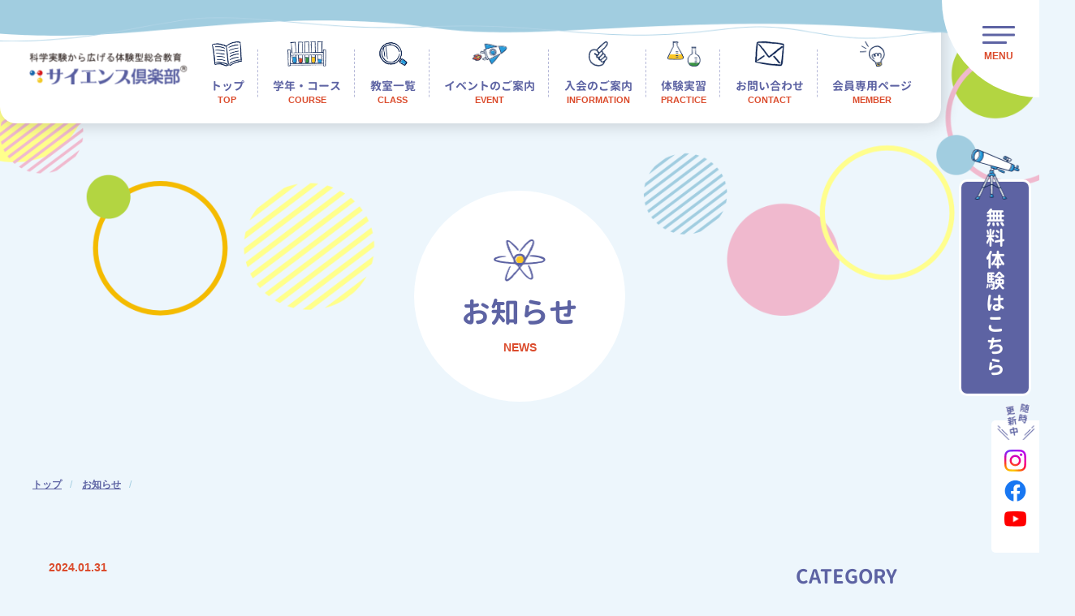

--- FILE ---
content_type: text/html; charset=UTF-8
request_url: https://www.science-club.co.jp/?attachment_id=1013
body_size: 16357
content:
<!DOCTYPE html>
<html dir="ltr" lang="ja" prefix="og: https://ogp.me/ns#">

	<head>
		<meta charset="UTF-8">
		<meta name="viewport" content="width=device-width, initial-scale=1.0">
		<meta name="format-detection" content="telephone=no">
		<meta http-equiv="X-UA-Compatible" content="ie=edge">
		<link rel="preconnect" href="https://fonts.googleapis.com">
		<link rel="preconnect" href="https://fonts.gstatic.com" crossorigin>
		<link href="https://fonts.googleapis.com/css2?family=Zen+Maru+Gothic&display=swap" rel="stylesheet">
		<!-- Google Tag Manager -->
		<script>(function(w,d,s,l,i){w[l]=w[l]||[];w[l].push({'gtm.start':
															  new Date().getTime(),event:'gtm.js'});var f=d.getElementsByTagName(s)[0],
				j=d.createElement(s),dl=l!='dataLayer'?'&l='+l:'';j.async=true;j.src=
					'https://www.googletagmanager.com/gtm.js?id='+i+dl;f.parentNode.insertBefore(j,f);
									})(window,document,'script','dataLayer','GTM-NZXQFT');</script>
		<!-- End Google Tag Manager -->
		<title>ama004 | サイエンス倶楽部｜理科実験教室のパイオニア</title>

		<!-- All in One SEO 4.9.2 - aioseo.com -->
	<meta name="robots" content="max-image-preview:large" />
	<meta name="author" content="haw101644pgs"/>
	<link rel="canonical" href="https://www.science-club.co.jp/?attachment_id=1013" />
	<meta name="generator" content="All in One SEO (AIOSEO) 4.9.2" />
		<meta property="og:locale" content="ja_JP" />
		<meta property="og:site_name" content="サイエンス倶楽部｜理科実験教室のパイオニア |" />
		<meta property="og:type" content="article" />
		<meta property="og:title" content="ama004 | サイエンス倶楽部｜理科実験教室のパイオニア" />
		<meta property="og:url" content="https://www.science-club.co.jp/?attachment_id=1013" />
		<meta property="og:image" content="https://science-club.co.jp/wp2/wp-content/uploads/2024/01/default_ogp.png" />
		<meta property="og:image:secure_url" content="https://science-club.co.jp/wp2/wp-content/uploads/2024/01/default_ogp.png" />
		<meta property="article:published_time" content="2024-01-31T04:53:40+00:00" />
		<meta property="article:modified_time" content="2024-02-02T10:40:44+00:00" />
		<meta property="article:publisher" content="https://www.facebook.com/scienceclubsince1992/" />
		<meta name="twitter:card" content="summary_large_image" />
		<meta name="twitter:site" content="@science_protech" />
		<meta name="twitter:title" content="ama004 | サイエンス倶楽部｜理科実験教室のパイオニア" />
		<meta name="twitter:creator" content="@science_protech" />
		<meta name="twitter:image" content="https://science-club.co.jp/wp2/wp-content/uploads/2024/01/default_ogp.png" />
		<script type="application/ld+json" class="aioseo-schema">
			{"@context":"https:\/\/schema.org","@graph":[{"@type":"BreadcrumbList","@id":"https:\/\/www.science-club.co.jp\/?attachment_id=1013#breadcrumblist","itemListElement":[{"@type":"ListItem","@id":"https:\/\/www.science-club.co.jp#listItem","position":1,"name":"\u5bb6","item":"https:\/\/www.science-club.co.jp","nextItem":{"@type":"ListItem","@id":"https:\/\/www.science-club.co.jp\/?attachment_id=1013#listItem","name":"ama004"}},{"@type":"ListItem","@id":"https:\/\/www.science-club.co.jp\/?attachment_id=1013#listItem","position":2,"name":"ama004","previousItem":{"@type":"ListItem","@id":"https:\/\/www.science-club.co.jp#listItem","name":"\u5bb6"}}]},{"@type":"ItemPage","@id":"https:\/\/www.science-club.co.jp\/?attachment_id=1013#itempage","url":"https:\/\/www.science-club.co.jp\/?attachment_id=1013","name":"ama004 | \u30b5\u30a4\u30a8\u30f3\u30b9\u5036\u697d\u90e8\uff5c\u7406\u79d1\u5b9f\u9a13\u6559\u5ba4\u306e\u30d1\u30a4\u30aa\u30cb\u30a2","inLanguage":"ja","isPartOf":{"@id":"https:\/\/www.science-club.co.jp\/#website"},"breadcrumb":{"@id":"https:\/\/www.science-club.co.jp\/?attachment_id=1013#breadcrumblist"},"author":{"@id":"https:\/\/www.science-club.co.jp\/author\/haw101644pgs\/#author"},"creator":{"@id":"https:\/\/www.science-club.co.jp\/author\/haw101644pgs\/#author"},"datePublished":"2024-01-31T13:53:40+09:00","dateModified":"2024-02-02T19:40:44+09:00"},{"@type":"Organization","@id":"https:\/\/www.science-club.co.jp\/#organization","name":"\u682a\u5f0f\u4f1a\u793e\u30b5\u30a4\u30a8\u30f3\u30b9\u5036\u697d\u90e8","url":"https:\/\/www.science-club.co.jp\/","telephone":"+81359427920","logo":{"@type":"ImageObject","url":"https:\/\/www.science-club.co.jp\/wp2\/wp-content\/uploads\/2024\/01\/ama004.jpg","@id":"https:\/\/www.science-club.co.jp\/?attachment_id=1013\/#organizationLogo"},"image":{"@id":"https:\/\/www.science-club.co.jp\/?attachment_id=1013\/#organizationLogo"},"sameAs":["https:\/\/www.facebook.com\/scienceclubsince1992\/","https:\/\/twitter.com\/science_protech\/","https:\/\/www.instagram.com\/science_protech_club\/","https:\/\/www.youtube.com\/user\/scienceclubsince1992"]},{"@type":"Person","@id":"https:\/\/www.science-club.co.jp\/author\/haw101644pgs\/#author","url":"https:\/\/www.science-club.co.jp\/author\/haw101644pgs\/","name":"haw101644pgs"},{"@type":"WebSite","@id":"https:\/\/www.science-club.co.jp\/#website","url":"https:\/\/www.science-club.co.jp\/","name":"\u30b5\u30a4\u30a8\u30f3\u30b9\u5036\u697d\u90e8\uff5c\u7406\u79d1\u5b9f\u9a13\u6559\u5ba4\u306e\u30d1\u30a4\u30aa\u30cb\u30a2","inLanguage":"ja","publisher":{"@id":"https:\/\/www.science-club.co.jp\/#organization"}}]}
		</script>
		<!-- All in One SEO -->

<link rel='dns-prefetch' href='//static.addtoany.com' />
<link rel='dns-prefetch' href='//cdnjs.cloudflare.com' />
<link rel='dns-prefetch' href='//www.googletagmanager.com' />
<link rel="alternate" type="application/rss+xml" title="サイエンス倶楽部｜理科実験教室のパイオニア &raquo; フィード" href="https://www.science-club.co.jp/feed/" />
<link rel="alternate" type="application/rss+xml" title="サイエンス倶楽部｜理科実験教室のパイオニア &raquo; コメントフィード" href="https://www.science-club.co.jp/comments/feed/" />
<link rel="alternate" title="oEmbed (JSON)" type="application/json+oembed" href="https://www.science-club.co.jp/wp-json/oembed/1.0/embed?url=https%3A%2F%2Fwww.science-club.co.jp%2F%3Fattachment_id%3D1013" />
<link rel="alternate" title="oEmbed (XML)" type="text/xml+oembed" href="https://www.science-club.co.jp/wp-json/oembed/1.0/embed?url=https%3A%2F%2Fwww.science-club.co.jp%2F%3Fattachment_id%3D1013&#038;format=xml" />
		<!-- This site uses the Google Analytics by MonsterInsights plugin v9.11.1 - Using Analytics tracking - https://www.monsterinsights.com/ -->
							<script src="//www.googletagmanager.com/gtag/js?id=G-CYWSL7JELE"  data-cfasync="false" data-wpfc-render="false" type="text/javascript" async></script>
			<script data-cfasync="false" data-wpfc-render="false" type="text/javascript">
				var mi_version = '9.11.1';
				var mi_track_user = true;
				var mi_no_track_reason = '';
								var MonsterInsightsDefaultLocations = {"page_location":"https:\/\/www.science-club.co.jp\/?attachment_id=1013"};
								if ( typeof MonsterInsightsPrivacyGuardFilter === 'function' ) {
					var MonsterInsightsLocations = (typeof MonsterInsightsExcludeQuery === 'object') ? MonsterInsightsPrivacyGuardFilter( MonsterInsightsExcludeQuery ) : MonsterInsightsPrivacyGuardFilter( MonsterInsightsDefaultLocations );
				} else {
					var MonsterInsightsLocations = (typeof MonsterInsightsExcludeQuery === 'object') ? MonsterInsightsExcludeQuery : MonsterInsightsDefaultLocations;
				}

								var disableStrs = [
										'ga-disable-G-CYWSL7JELE',
									];

				/* Function to detect opted out users */
				function __gtagTrackerIsOptedOut() {
					for (var index = 0; index < disableStrs.length; index++) {
						if (document.cookie.indexOf(disableStrs[index] + '=true') > -1) {
							return true;
						}
					}

					return false;
				}

				/* Disable tracking if the opt-out cookie exists. */
				if (__gtagTrackerIsOptedOut()) {
					for (var index = 0; index < disableStrs.length; index++) {
						window[disableStrs[index]] = true;
					}
				}

				/* Opt-out function */
				function __gtagTrackerOptout() {
					for (var index = 0; index < disableStrs.length; index++) {
						document.cookie = disableStrs[index] + '=true; expires=Thu, 31 Dec 2099 23:59:59 UTC; path=/';
						window[disableStrs[index]] = true;
					}
				}

				if ('undefined' === typeof gaOptout) {
					function gaOptout() {
						__gtagTrackerOptout();
					}
				}
								window.dataLayer = window.dataLayer || [];

				window.MonsterInsightsDualTracker = {
					helpers: {},
					trackers: {},
				};
				if (mi_track_user) {
					function __gtagDataLayer() {
						dataLayer.push(arguments);
					}

					function __gtagTracker(type, name, parameters) {
						if (!parameters) {
							parameters = {};
						}

						if (parameters.send_to) {
							__gtagDataLayer.apply(null, arguments);
							return;
						}

						if (type === 'event') {
														parameters.send_to = monsterinsights_frontend.v4_id;
							var hookName = name;
							if (typeof parameters['event_category'] !== 'undefined') {
								hookName = parameters['event_category'] + ':' + name;
							}

							if (typeof MonsterInsightsDualTracker.trackers[hookName] !== 'undefined') {
								MonsterInsightsDualTracker.trackers[hookName](parameters);
							} else {
								__gtagDataLayer('event', name, parameters);
							}
							
						} else {
							__gtagDataLayer.apply(null, arguments);
						}
					}

					__gtagTracker('js', new Date());
					__gtagTracker('set', {
						'developer_id.dZGIzZG': true,
											});
					if ( MonsterInsightsLocations.page_location ) {
						__gtagTracker('set', MonsterInsightsLocations);
					}
										__gtagTracker('config', 'G-CYWSL7JELE', {"forceSSL":"true","link_attribution":"true"} );
										window.gtag = __gtagTracker;										(function () {
						/* https://developers.google.com/analytics/devguides/collection/analyticsjs/ */
						/* ga and __gaTracker compatibility shim. */
						var noopfn = function () {
							return null;
						};
						var newtracker = function () {
							return new Tracker();
						};
						var Tracker = function () {
							return null;
						};
						var p = Tracker.prototype;
						p.get = noopfn;
						p.set = noopfn;
						p.send = function () {
							var args = Array.prototype.slice.call(arguments);
							args.unshift('send');
							__gaTracker.apply(null, args);
						};
						var __gaTracker = function () {
							var len = arguments.length;
							if (len === 0) {
								return;
							}
							var f = arguments[len - 1];
							if (typeof f !== 'object' || f === null || typeof f.hitCallback !== 'function') {
								if ('send' === arguments[0]) {
									var hitConverted, hitObject = false, action;
									if ('event' === arguments[1]) {
										if ('undefined' !== typeof arguments[3]) {
											hitObject = {
												'eventAction': arguments[3],
												'eventCategory': arguments[2],
												'eventLabel': arguments[4],
												'value': arguments[5] ? arguments[5] : 1,
											}
										}
									}
									if ('pageview' === arguments[1]) {
										if ('undefined' !== typeof arguments[2]) {
											hitObject = {
												'eventAction': 'page_view',
												'page_path': arguments[2],
											}
										}
									}
									if (typeof arguments[2] === 'object') {
										hitObject = arguments[2];
									}
									if (typeof arguments[5] === 'object') {
										Object.assign(hitObject, arguments[5]);
									}
									if ('undefined' !== typeof arguments[1].hitType) {
										hitObject = arguments[1];
										if ('pageview' === hitObject.hitType) {
											hitObject.eventAction = 'page_view';
										}
									}
									if (hitObject) {
										action = 'timing' === arguments[1].hitType ? 'timing_complete' : hitObject.eventAction;
										hitConverted = mapArgs(hitObject);
										__gtagTracker('event', action, hitConverted);
									}
								}
								return;
							}

							function mapArgs(args) {
								var arg, hit = {};
								var gaMap = {
									'eventCategory': 'event_category',
									'eventAction': 'event_action',
									'eventLabel': 'event_label',
									'eventValue': 'event_value',
									'nonInteraction': 'non_interaction',
									'timingCategory': 'event_category',
									'timingVar': 'name',
									'timingValue': 'value',
									'timingLabel': 'event_label',
									'page': 'page_path',
									'location': 'page_location',
									'title': 'page_title',
									'referrer' : 'page_referrer',
								};
								for (arg in args) {
																		if (!(!args.hasOwnProperty(arg) || !gaMap.hasOwnProperty(arg))) {
										hit[gaMap[arg]] = args[arg];
									} else {
										hit[arg] = args[arg];
									}
								}
								return hit;
							}

							try {
								f.hitCallback();
							} catch (ex) {
							}
						};
						__gaTracker.create = newtracker;
						__gaTracker.getByName = newtracker;
						__gaTracker.getAll = function () {
							return [];
						};
						__gaTracker.remove = noopfn;
						__gaTracker.loaded = true;
						window['__gaTracker'] = __gaTracker;
					})();
									} else {
										console.log("");
					(function () {
						function __gtagTracker() {
							return null;
						}

						window['__gtagTracker'] = __gtagTracker;
						window['gtag'] = __gtagTracker;
					})();
									}
			</script>
							<!-- / Google Analytics by MonsterInsights -->
		<style id='wp-img-auto-sizes-contain-inline-css' type='text/css'>
img:is([sizes=auto i],[sizes^="auto," i]){contain-intrinsic-size:3000px 1500px}
/*# sourceURL=wp-img-auto-sizes-contain-inline-css */
</style>
<link rel='stylesheet' id='sbi_styles-css' href='https://www.science-club.co.jp/wp2/wp-content/plugins/instagram-feed/css/sbi-styles.min.css?ver=6.10.0' type='text/css' media='all' />
<style id='wp-emoji-styles-inline-css' type='text/css'>

	img.wp-smiley, img.emoji {
		display: inline !important;
		border: none !important;
		box-shadow: none !important;
		height: 1em !important;
		width: 1em !important;
		margin: 0 0.07em !important;
		vertical-align: -0.1em !important;
		background: none !important;
		padding: 0 !important;
	}
/*# sourceURL=wp-emoji-styles-inline-css */
</style>
<link rel='stylesheet' id='wp-block-library-css' href='https://www.science-club.co.jp/wp2/wp-includes/css/dist/block-library/style.min.css?ver=6.9' type='text/css' media='all' />
<style id='global-styles-inline-css' type='text/css'>
:root{--wp--preset--aspect-ratio--square: 1;--wp--preset--aspect-ratio--4-3: 4/3;--wp--preset--aspect-ratio--3-4: 3/4;--wp--preset--aspect-ratio--3-2: 3/2;--wp--preset--aspect-ratio--2-3: 2/3;--wp--preset--aspect-ratio--16-9: 16/9;--wp--preset--aspect-ratio--9-16: 9/16;--wp--preset--color--black: #000000;--wp--preset--color--cyan-bluish-gray: #abb8c3;--wp--preset--color--white: #ffffff;--wp--preset--color--pale-pink: #f78da7;--wp--preset--color--vivid-red: #cf2e2e;--wp--preset--color--luminous-vivid-orange: #ff6900;--wp--preset--color--luminous-vivid-amber: #fcb900;--wp--preset--color--light-green-cyan: #7bdcb5;--wp--preset--color--vivid-green-cyan: #00d084;--wp--preset--color--pale-cyan-blue: #8ed1fc;--wp--preset--color--vivid-cyan-blue: #0693e3;--wp--preset--color--vivid-purple: #9b51e0;--wp--preset--gradient--vivid-cyan-blue-to-vivid-purple: linear-gradient(135deg,rgb(6,147,227) 0%,rgb(155,81,224) 100%);--wp--preset--gradient--light-green-cyan-to-vivid-green-cyan: linear-gradient(135deg,rgb(122,220,180) 0%,rgb(0,208,130) 100%);--wp--preset--gradient--luminous-vivid-amber-to-luminous-vivid-orange: linear-gradient(135deg,rgb(252,185,0) 0%,rgb(255,105,0) 100%);--wp--preset--gradient--luminous-vivid-orange-to-vivid-red: linear-gradient(135deg,rgb(255,105,0) 0%,rgb(207,46,46) 100%);--wp--preset--gradient--very-light-gray-to-cyan-bluish-gray: linear-gradient(135deg,rgb(238,238,238) 0%,rgb(169,184,195) 100%);--wp--preset--gradient--cool-to-warm-spectrum: linear-gradient(135deg,rgb(74,234,220) 0%,rgb(151,120,209) 20%,rgb(207,42,186) 40%,rgb(238,44,130) 60%,rgb(251,105,98) 80%,rgb(254,248,76) 100%);--wp--preset--gradient--blush-light-purple: linear-gradient(135deg,rgb(255,206,236) 0%,rgb(152,150,240) 100%);--wp--preset--gradient--blush-bordeaux: linear-gradient(135deg,rgb(254,205,165) 0%,rgb(254,45,45) 50%,rgb(107,0,62) 100%);--wp--preset--gradient--luminous-dusk: linear-gradient(135deg,rgb(255,203,112) 0%,rgb(199,81,192) 50%,rgb(65,88,208) 100%);--wp--preset--gradient--pale-ocean: linear-gradient(135deg,rgb(255,245,203) 0%,rgb(182,227,212) 50%,rgb(51,167,181) 100%);--wp--preset--gradient--electric-grass: linear-gradient(135deg,rgb(202,248,128) 0%,rgb(113,206,126) 100%);--wp--preset--gradient--midnight: linear-gradient(135deg,rgb(2,3,129) 0%,rgb(40,116,252) 100%);--wp--preset--font-size--small: 13px;--wp--preset--font-size--medium: 20px;--wp--preset--font-size--large: 36px;--wp--preset--font-size--x-large: 42px;--wp--preset--spacing--20: 0.44rem;--wp--preset--spacing--30: 0.67rem;--wp--preset--spacing--40: 1rem;--wp--preset--spacing--50: 1.5rem;--wp--preset--spacing--60: 2.25rem;--wp--preset--spacing--70: 3.38rem;--wp--preset--spacing--80: 5.06rem;--wp--preset--shadow--natural: 6px 6px 9px rgba(0, 0, 0, 0.2);--wp--preset--shadow--deep: 12px 12px 50px rgba(0, 0, 0, 0.4);--wp--preset--shadow--sharp: 6px 6px 0px rgba(0, 0, 0, 0.2);--wp--preset--shadow--outlined: 6px 6px 0px -3px rgb(255, 255, 255), 6px 6px rgb(0, 0, 0);--wp--preset--shadow--crisp: 6px 6px 0px rgb(0, 0, 0);}:where(.is-layout-flex){gap: 0.5em;}:where(.is-layout-grid){gap: 0.5em;}body .is-layout-flex{display: flex;}.is-layout-flex{flex-wrap: wrap;align-items: center;}.is-layout-flex > :is(*, div){margin: 0;}body .is-layout-grid{display: grid;}.is-layout-grid > :is(*, div){margin: 0;}:where(.wp-block-columns.is-layout-flex){gap: 2em;}:where(.wp-block-columns.is-layout-grid){gap: 2em;}:where(.wp-block-post-template.is-layout-flex){gap: 1.25em;}:where(.wp-block-post-template.is-layout-grid){gap: 1.25em;}.has-black-color{color: var(--wp--preset--color--black) !important;}.has-cyan-bluish-gray-color{color: var(--wp--preset--color--cyan-bluish-gray) !important;}.has-white-color{color: var(--wp--preset--color--white) !important;}.has-pale-pink-color{color: var(--wp--preset--color--pale-pink) !important;}.has-vivid-red-color{color: var(--wp--preset--color--vivid-red) !important;}.has-luminous-vivid-orange-color{color: var(--wp--preset--color--luminous-vivid-orange) !important;}.has-luminous-vivid-amber-color{color: var(--wp--preset--color--luminous-vivid-amber) !important;}.has-light-green-cyan-color{color: var(--wp--preset--color--light-green-cyan) !important;}.has-vivid-green-cyan-color{color: var(--wp--preset--color--vivid-green-cyan) !important;}.has-pale-cyan-blue-color{color: var(--wp--preset--color--pale-cyan-blue) !important;}.has-vivid-cyan-blue-color{color: var(--wp--preset--color--vivid-cyan-blue) !important;}.has-vivid-purple-color{color: var(--wp--preset--color--vivid-purple) !important;}.has-black-background-color{background-color: var(--wp--preset--color--black) !important;}.has-cyan-bluish-gray-background-color{background-color: var(--wp--preset--color--cyan-bluish-gray) !important;}.has-white-background-color{background-color: var(--wp--preset--color--white) !important;}.has-pale-pink-background-color{background-color: var(--wp--preset--color--pale-pink) !important;}.has-vivid-red-background-color{background-color: var(--wp--preset--color--vivid-red) !important;}.has-luminous-vivid-orange-background-color{background-color: var(--wp--preset--color--luminous-vivid-orange) !important;}.has-luminous-vivid-amber-background-color{background-color: var(--wp--preset--color--luminous-vivid-amber) !important;}.has-light-green-cyan-background-color{background-color: var(--wp--preset--color--light-green-cyan) !important;}.has-vivid-green-cyan-background-color{background-color: var(--wp--preset--color--vivid-green-cyan) !important;}.has-pale-cyan-blue-background-color{background-color: var(--wp--preset--color--pale-cyan-blue) !important;}.has-vivid-cyan-blue-background-color{background-color: var(--wp--preset--color--vivid-cyan-blue) !important;}.has-vivid-purple-background-color{background-color: var(--wp--preset--color--vivid-purple) !important;}.has-black-border-color{border-color: var(--wp--preset--color--black) !important;}.has-cyan-bluish-gray-border-color{border-color: var(--wp--preset--color--cyan-bluish-gray) !important;}.has-white-border-color{border-color: var(--wp--preset--color--white) !important;}.has-pale-pink-border-color{border-color: var(--wp--preset--color--pale-pink) !important;}.has-vivid-red-border-color{border-color: var(--wp--preset--color--vivid-red) !important;}.has-luminous-vivid-orange-border-color{border-color: var(--wp--preset--color--luminous-vivid-orange) !important;}.has-luminous-vivid-amber-border-color{border-color: var(--wp--preset--color--luminous-vivid-amber) !important;}.has-light-green-cyan-border-color{border-color: var(--wp--preset--color--light-green-cyan) !important;}.has-vivid-green-cyan-border-color{border-color: var(--wp--preset--color--vivid-green-cyan) !important;}.has-pale-cyan-blue-border-color{border-color: var(--wp--preset--color--pale-cyan-blue) !important;}.has-vivid-cyan-blue-border-color{border-color: var(--wp--preset--color--vivid-cyan-blue) !important;}.has-vivid-purple-border-color{border-color: var(--wp--preset--color--vivid-purple) !important;}.has-vivid-cyan-blue-to-vivid-purple-gradient-background{background: var(--wp--preset--gradient--vivid-cyan-blue-to-vivid-purple) !important;}.has-light-green-cyan-to-vivid-green-cyan-gradient-background{background: var(--wp--preset--gradient--light-green-cyan-to-vivid-green-cyan) !important;}.has-luminous-vivid-amber-to-luminous-vivid-orange-gradient-background{background: var(--wp--preset--gradient--luminous-vivid-amber-to-luminous-vivid-orange) !important;}.has-luminous-vivid-orange-to-vivid-red-gradient-background{background: var(--wp--preset--gradient--luminous-vivid-orange-to-vivid-red) !important;}.has-very-light-gray-to-cyan-bluish-gray-gradient-background{background: var(--wp--preset--gradient--very-light-gray-to-cyan-bluish-gray) !important;}.has-cool-to-warm-spectrum-gradient-background{background: var(--wp--preset--gradient--cool-to-warm-spectrum) !important;}.has-blush-light-purple-gradient-background{background: var(--wp--preset--gradient--blush-light-purple) !important;}.has-blush-bordeaux-gradient-background{background: var(--wp--preset--gradient--blush-bordeaux) !important;}.has-luminous-dusk-gradient-background{background: var(--wp--preset--gradient--luminous-dusk) !important;}.has-pale-ocean-gradient-background{background: var(--wp--preset--gradient--pale-ocean) !important;}.has-electric-grass-gradient-background{background: var(--wp--preset--gradient--electric-grass) !important;}.has-midnight-gradient-background{background: var(--wp--preset--gradient--midnight) !important;}.has-small-font-size{font-size: var(--wp--preset--font-size--small) !important;}.has-medium-font-size{font-size: var(--wp--preset--font-size--medium) !important;}.has-large-font-size{font-size: var(--wp--preset--font-size--large) !important;}.has-x-large-font-size{font-size: var(--wp--preset--font-size--x-large) !important;}
/*# sourceURL=global-styles-inline-css */
</style>

<style id='classic-theme-styles-inline-css' type='text/css'>
/*! This file is auto-generated */
.wp-block-button__link{color:#fff;background-color:#32373c;border-radius:9999px;box-shadow:none;text-decoration:none;padding:calc(.667em + 2px) calc(1.333em + 2px);font-size:1.125em}.wp-block-file__button{background:#32373c;color:#fff;text-decoration:none}
/*# sourceURL=/wp-includes/css/classic-themes.min.css */
</style>
<link rel='stylesheet' id='foobox-free-min-css' href='https://www.science-club.co.jp/wp2/wp-content/plugins/foobox-image-lightbox/free/css/foobox.free.min.css?ver=2.7.35' type='text/css' media='all' />
<link rel='stylesheet' id='reset-css' href='https://www.science-club.co.jp/wp2/wp-content/themes/science-club_ver2/css/reset.css?ver=1.0.1' type='text/css' media='all' />
<link rel='stylesheet' id='swiper-css' href='https://www.science-club.co.jp/wp2/wp-content/themes/science-club_ver2/css/swiper-bundle.min.css?ver=1.0.1' type='text/css' media='all' />
<link rel='stylesheet' id='scroll-hint-css-css' href='https://www.science-club.co.jp/wp2/wp-content/themes/science-club_ver2/css/scroll-hint.css?ver=1.0.1' type='text/css' media='all' />
<link rel='stylesheet' id='my-css' href='https://www.science-club.co.jp/wp2/wp-content/themes/science-club_ver2/css/styles.css?ver=20260108004107' type='text/css' media='all' />
<link rel='stylesheet' id='header-css' href='https://www.science-club.co.jp/wp2/wp-content/themes/science-club_ver2/css/header.css?ver=20260108004107' type='text/css' media='all' />
<link rel='stylesheet' id='footer-css' href='https://www.science-club.co.jp/wp2/wp-content/themes/science-club_ver2/css/footer.css?ver=20260108004107' type='text/css' media='all' />
<link rel='stylesheet' id='page-css' href='https://www.science-club.co.jp/wp2/wp-content/themes/science-club_ver2/css/page.css?ver=20260108004107' type='text/css' media='all' />
<link rel='stylesheet' id='news-css' href='https://www.science-club.co.jp/wp2/wp-content/themes/science-club_ver2/css/news.css?ver=20260108004107' type='text/css' media='all' />
<link rel='stylesheet' id='class-css' href='https://www.science-club.co.jp/wp2/wp-content/themes/science-club_ver2/css/class.css?ver=20260108004107' type='text/css' media='all' />
<link rel='stylesheet' id='front-css' href='https://www.science-club.co.jp/wp2/wp-content/themes/science-club_ver2/css/front.css?ver=20260108004107' type='text/css' media='all' />
<link rel='stylesheet' id='tablepress-default-css' href='https://www.science-club.co.jp/wp2/wp-content/tablepress-combined.min.css?ver=23' type='text/css' media='all' />
<link rel='stylesheet' id='addtoany-css' href='https://www.science-club.co.jp/wp2/wp-content/plugins/add-to-any/addtoany.min.css?ver=1.16' type='text/css' media='all' />
<script type="text/javascript" src="https://www.science-club.co.jp/wp2/wp-content/plugins/google-analytics-for-wordpress/assets/js/frontend-gtag.min.js?ver=9.11.1" id="monsterinsights-frontend-script-js" async="async" data-wp-strategy="async"></script>
<script data-cfasync="false" data-wpfc-render="false" type="text/javascript" id='monsterinsights-frontend-script-js-extra'>/* <![CDATA[ */
var monsterinsights_frontend = {"js_events_tracking":"true","download_extensions":"doc,pdf,ppt,zip,xls,docx,pptx,xlsx","inbound_paths":"[{\"path\":\"\\\/go\\\/\",\"label\":\"affiliate\"},{\"path\":\"\\\/recommend\\\/\",\"label\":\"affiliate\"}]","home_url":"https:\/\/www.science-club.co.jp","hash_tracking":"false","v4_id":"G-CYWSL7JELE"};/* ]]> */
</script>
<script type="text/javascript" id="addtoany-core-js-before">
/* <![CDATA[ */
window.a2a_config=window.a2a_config||{};a2a_config.callbacks=[];a2a_config.overlays=[];a2a_config.templates={};a2a_localize = {
	Share: "共有",
	Save: "ブックマーク",
	Subscribe: "購読",
	Email: "メール",
	Bookmark: "ブックマーク",
	ShowAll: "すべて表示する",
	ShowLess: "小さく表示する",
	FindServices: "サービスを探す",
	FindAnyServiceToAddTo: "追加するサービスを今すぐ探す",
	PoweredBy: "Powered by",
	ShareViaEmail: "メールでシェアする",
	SubscribeViaEmail: "メールで購読する",
	BookmarkInYourBrowser: "ブラウザにブックマーク",
	BookmarkInstructions: "このページをブックマークするには、 Ctrl+D または \u2318+D を押下。",
	AddToYourFavorites: "お気に入りに追加",
	SendFromWebOrProgram: "任意のメールアドレスまたはメールプログラムから送信",
	EmailProgram: "メールプログラム",
	More: "詳細&#8230;",
	ThanksForSharing: "共有ありがとうございます !",
	ThanksForFollowing: "フォローありがとうございます !"
};


//# sourceURL=addtoany-core-js-before
/* ]]> */
</script>
<script type="text/javascript" defer src="https://static.addtoany.com/menu/page.js" id="addtoany-core-js"></script>
<script type="text/javascript" src="//cdnjs.cloudflare.com/ajax/libs/jquery/3.6.0/jquery.min.js?ver=1.0.1" id="jquery-js"></script>
<script type="text/javascript" defer src="https://www.science-club.co.jp/wp2/wp-content/plugins/add-to-any/addtoany.min.js?ver=1.1" id="addtoany-jquery-js"></script>
<script type="text/javascript" id="foobox-free-min-js-before">
/* <![CDATA[ */
/* Run FooBox FREE (v2.7.35) */
var FOOBOX = window.FOOBOX = {
	ready: true,
	disableOthers: false,
	o: {wordpress: { enabled: true }, countMessage:'image %index of %total', captions: { dataTitle: ["captionTitle","title"], dataDesc: ["captionDesc","description"] }, rel: '', excludes:'.fbx-link,.nofoobox,.nolightbox,a[href*="pinterest.com/pin/create/button/"]', affiliate : { enabled: false }},
	selectors: [
		".foogallery-container.foogallery-lightbox-foobox", ".foogallery-container.foogallery-lightbox-foobox-free", ".gallery", ".wp-block-gallery", ".wp-caption", ".wp-block-image", "a:has(img[class*=wp-image-])", ".foobox"
	],
	pre: function( $ ){
		// Custom JavaScript (Pre)
		
	},
	post: function( $ ){
		// Custom JavaScript (Post)
		
		// Custom Captions Code
		
	},
	custom: function( $ ){
		// Custom Extra JS
		
	}
};
//# sourceURL=foobox-free-min-js-before
/* ]]> */
</script>
<script type="text/javascript" src="https://www.science-club.co.jp/wp2/wp-content/plugins/foobox-image-lightbox/free/js/foobox.free.min.js?ver=2.7.35" id="foobox-free-min-js"></script>
<link rel="https://api.w.org/" href="https://www.science-club.co.jp/wp-json/" /><link rel="alternate" title="JSON" type="application/json" href="https://www.science-club.co.jp/wp-json/wp/v2/media/1013" /><link rel="EditURI" type="application/rsd+xml" title="RSD" href="https://www.science-club.co.jp/wp2/xmlrpc.php?rsd" />
<meta name="generator" content="WordPress 6.9" />
<link rel='shortlink' href='https://www.science-club.co.jp/?p=1013' />
<!-- start Simple Custom CSS and JS -->
<style type="text/css">
.br-sp {
  display: none;
}

@media screen and (max-width: 1080px) {
  .br-pc {
    display: none;
  }

  .br-sp {
    display: inline-block;
  }
}
</style>
<!-- end Simple Custom CSS and JS -->
<!-- start Simple Custom CSS and JS -->
<style type="text/css">
.video {
    position: relative;
    width: 100%;
    padding-top: 56.25%; /* 16:9のアスペクト比 */
    height: 0;
}

.video iframe {
    position: absolute;
    top: 0;
    left: 0;
    width: 100%;
    height: 100%;
}

</style>
<!-- end Simple Custom CSS and JS -->
<meta name="generator" content="Site Kit by Google 1.168.0" /><link rel="icon" href="https://www.science-club.co.jp/wp2/wp-content/uploads/2024/01/cropped-favicon-32x32.png" sizes="32x32" />
<link rel="icon" href="https://www.science-club.co.jp/wp2/wp-content/uploads/2024/01/cropped-favicon-192x192.png" sizes="192x192" />
<link rel="apple-touch-icon" href="https://www.science-club.co.jp/wp2/wp-content/uploads/2024/01/cropped-favicon-180x180.png" />
<meta name="msapplication-TileImage" content="https://www.science-club.co.jp/wp2/wp-content/uploads/2024/01/cropped-favicon-270x270.png" />

				<style>
			.course__basic::before {
				background: url(https://www.science-club.co.jp/wp2/wp-content/uploads/2024/03/basic001.png) no-repeat left top/cover;
				border-radius: 0.5rem;
			}
			.course__stec::before {
				background: url(https://www.science-club.co.jp/wp2/wp-content/uploads/2026/01/stec001_2.png) no-repeat center top/cover;
				border-radius: 0.5rem;
			}
			.course__exam-science::before {
				background: url(https://www.science-club.co.jp/wp2/wp-content/uploads/2026/01/exam-science001_2.png) no-repeat center top/cover;
				border-radius: 0.5rem;
			}
		</style>
	</head>

	<body class="attachment wp-singular attachment-template-default single single-attachment postid-1013 attachmentid-1013 attachment-jpeg wp-theme-science-club_ver2">
		<!-- facebook -->
		<div id="fb-root"></div>
		<script async defer crossorigin="anonymous" src="https://connect.facebook.net/ja_JP/sdk.js#xfbml=1&version=v17.0" nonce="lujjsGpa"></script>
		<header class="header">
			<div class="header__menu">
				<h1 class="header__logo">
					<a href="https://www.science-club.co.jp/">
						<img src="https://www.science-club.co.jp/wp2/wp-content/themes/science-club_ver2/img/logo.png" alt="サイエンス倶楽部">
					</a>
				</h1>
				<div class="header__nav">
					<nav>
						<ul class="header__nav__lists">
							<li class="header__nav__list">
								<a href="https://www.science-club.co.jp/">
									<img src="https://www.science-club.co.jp/wp2/wp-content/themes/science-club_ver2/img/book.png" alt="トップ" class="header__nav__img">
									<p class="header__nav__ja genjyu">トップ</p>
									<p class="header__nav__en">TOP</p>
								</a>
							</li>
							<li class="header__nav__list">
								<a href="https://www.science-club.co.jp/course/">
									<img src="https://www.science-club.co.jp/wp2/wp-content/themes/science-club_ver2/img/science01.png" alt="コースを見る" class="header__nav__img">
									<p class="header__nav__ja genjyu">学年・コース</p>
									<p class="header__nav__en">COURSE</p>
								</a>
								<div class="l-header__nav__sublist">
									<p class="l-header__sublist__ttl">学年から見る</p>
									<ul class="l-header__sublist__list">
										<li><a href="https://www.science-club.co.jp/course/infant/" class="l-header__sublist__item">幼児</a></li>
										<li><a href="https://www.science-club.co.jp/course/elementary/grade-1-3/">小学1～3年生</a></li>
										<li><a href="https://www.science-club.co.jp/course/elementary/grade-4-6/">小学4～6年生</a></li>
										<li><a href="https://www.science-club.co.jp/course/junior/">中学生</a></li>
									</ul>
									<p class="l-header__sublist__ttl">コースから見る</p>
									<ul class="l-header__sublist__list">
										<li><a href="https://www.science-club.co.jp/course/">理科実験教育プログラム</a></li>
										<li><a href="https://www.science-club.co.jp/course/elementary/stech/">ものづくり教育プログラム</a></li>
										<li><a href="https://www.science-club.co.jp/course/e-course/">受験理科教育プログラム</a></li>
									</ul>
									<div class="is-sp sublist-open"></div>
								</div>
							</li>
							<li class="header__nav__list">
								<a href="https://www.science-club.co.jp/school/">
									<img src="https://www.science-club.co.jp/wp2/wp-content/themes/science-club_ver2/img/mushimegane.png" alt="教室を探す" class="header__nav__img">
									<p class="header__nav__ja genjyu">教室一覧</p>
									<p class="header__nav__en">CLASS</p>
								</a>
								<div class="l-header__nav__sublist">
									<ul class="l-header__sublist__list">
																				<li class="l-header__nav__subitem">
											<a href="https://www.science-club.co.jp/school/tokyo/nakano/" class="">
												本部教室(中野)											</a>
										</li>
																				<li class="l-header__nav__subitem">
											<a href="https://www.science-club.co.jp/school/tokyo/toyosu/" class="">
												豊洲駅前教室											</a>
										</li>
																				<li class="l-header__nav__subitem">
											<a href="https://www.science-club.co.jp/school/tokyo/jiyugaoka/" class="">
												自由が丘教室											</a>
										</li>
																				<li class="l-header__nav__subitem">
											<a href="https://www.science-club.co.jp/school/tokyo/itabashi/" class="">
												板橋教室											</a>
										</li>
																				<li class="l-header__nav__subitem">
											<a href="https://www.science-club.co.jp/school/tokyo/nishikasai/" class="">
												西葛西教室											</a>
										</li>
																				<li class="l-header__nav__subitem">
											<a href="https://www.science-club.co.jp/school/tokyo/tsutsujigaoka/" class="">
												つつじヶ丘教室											</a>
										</li>
																				<li class="l-header__nav__subitem">
											<a href="https://www.science-club.co.jp/school/tokyo/machida/" class="">
												町田教室											</a>
										</li>
																				<li class="l-header__nav__subitem">
											<a href="https://www.science-club.co.jp/school/tokyo/kunitachi/" class="">
												国立教室											</a>
										</li>
																				<li class="l-header__nav__subitem">
											<a href="https://www.science-club.co.jp/school/kanagawa/yokohama/" class="">
												横浜教室											</a>
										</li>
																				<li class="l-header__nav__subitem">
											<a href="https://www.science-club.co.jp/school/kanagawa/fujisawa/" class="">
												藤沢教室											</a>
										</li>
																				<li class="l-header__nav__subitem">
											<a href="https://www.science-club.co.jp/school/chiba/inage/" class="">
												稲毛海岸教室											</a>
										</li>
																				<li class="l-header__nav__subitem">
											<a href="https://www.science-club.co.jp/school/chiba/funabashi/" class="">
												船橋教室											</a>
										</li>
																				<li class="l-header__nav__subitem">
											<a href="https://www.science-club.co.jp/school/chiba/matsudo/" class="">
												松戸教室											</a>
										</li>
																				<li class="l-header__nav__subitem">
											<a href="https://www.science-club.co.jp/school/saitama/urawa/" class="">
												南浦和教室											</a>
										</li>
																																							</ul>
								</div>
							</li>
							<li class="header__nav__list">
								<a href="https://www.science-club.co.jp/event/">
									<img src="https://www.science-club.co.jp/wp2/wp-content/themes/science-club_ver2/img/rocket.png" alt="イベントのご案内" class="header__nav__img">
									<p class="header__nav__ja genjyu">イベントのご案内</p>
									<p class="header__nav__en">EVENT</p>
								</a>
							</li>
							<li class="header__nav__list">
								<a href="https://www.science-club.co.jp/admission/flow/">
									<img src="https://www.science-club.co.jp/wp2/wp-content/themes/science-club_ver2/img/point.png" alt="入会のご案内" class="header__nav__img">
									<p class="header__nav__ja genjyu">入会のご案内</p>
									<p class="header__nav__en">INFORMATION</p>
								</a>
							</li>
							<li class="header__nav__list">
								<a href="https://form.science-club.co.jp/"target="_blank">
									<img src="https://www.science-club.co.jp/wp2/wp-content/themes/science-club_ver2/img/science02.png" alt="体験実習" class="header__nav__img">
									<p class="header__nav__ja genjyu">体験実習</p>
									<p class="header__nav__en">PRACTICE</p>
								</a>
							</li>
							<li class="header__nav__list">
								<a href="https://form.science-club.co.jp/inquiry"target="_blank">
									<img src="https://www.science-club.co.jp/wp2/wp-content/themes/science-club_ver2/img/mail.png" alt="お問い合わせ" class="header__nav__img">
									<p class="header__nav__ja genjyu">お問い合わせ</p>
									<p class="header__nav__en">CONTACT</p>
								</a>
							</li>
							<li class="header__nav__list">
								<a href="https://member.science-club.co.jp/login/"target="_blank">
									<img src="https://www.science-club.co.jp/wp2/wp-content/themes/science-club_ver2/img/light.png" alt="会員専用ページ" class="header__nav__img">
									<p class="header__nav__ja genjyu">会員専用ページ</p>
									<p class="header__nav__en">MEMBER</p>
								</a>
							</li>
						</ul>
					</nav>
				</div>
				<div class="header__navsp">
					<nav>
						<ul class="header__nav__lists">
							<li class="header__nav__list --sns">
								<a href="https://www.instagram.com/science_protech_club/" target="_blank">
									<img src="https://www.science-club.co.jp/wp2/wp-content/themes/science-club_ver2/img/instagram.png" alt="Instagram">
								</a>
							</li>
							<li class="header__nav__list --sns">
								<a href="https://www.facebook.com/scienceclubsince1992/" target="_blank">
									<img src="https://www.science-club.co.jp/wp2/wp-content/themes/science-club_ver2/img/facebook.png" alt="facebook">
								</a>
							</li>
							<li class="header__nav__list --sns">
								<a href="https://www.youtube.com/user/scienceclubsince1992" target="_blank">
									<img src="https://www.science-club.co.jp/wp2/wp-content/themes/science-club_ver2/img/youtube.png" alt="youtube">
								</a>
							</li>
						</ul>
					</nav>
				</div>
			</div>

			<div class="humburger-menu js-humburger">
				<button class="open-btn">
					<div class="open-btn__bar">
						<span class="bar"></span>
						<span class="bar"></span>
						<span class="bar"></span>
					</div>
				</button>
			</div>

			<div class="drawer-contents js-drawer">
				<div class="drawer-inner">
					<div class="drawer__logo">
						<a href="https://www.science-club.co.jp/">
							<img src="https://www.science-club.co.jp/wp2/wp-content/themes/science-club_ver2/img/logo-pic.png" alt="サイエンス倶楽部">
						</a>
					</div>

					<div class="drawer__menu">
						<ul class="drawer-menu__list">
							<li class="drawer-menu__item">
								<div class="drawer-menu__block">
									<a href="https://www.science-club.co.jp/course/" class="drawer-menu__ttl">学年・コース</a>
									<button class="drawer-menu__subbtn" id="js-submenu"></button>
									<ul class="drawer-menu__sublist">
										<li class="drawer-menu__subitem">
											<p class="l-header__sublist__ttl">学年から見る</p>
											<ul class="u-footer__course">
												<li><a href="https://www.science-club.co.jp/course/infant/">幼児</a></li>
												<li><a href="https://www.science-club.co.jp/course/elementary/grade-1-3/">小学1～3年生</a></li>
												<li><a href="https://www.science-club.co.jp/course/elementary/grade-4-6/">小学4～6年生</a></li>
												<li><a href="https://www.science-club.co.jp/course/junior/">中学生</a></li>
											</ul>
										</li>
										<li class="drawer-menu__subitem">
											<p class="l-header__sublist__ttl">コースから見る
											</p>
											<ul class="u-footer__course">
												<li><a href="https://www.science-club.co.jp/course/">理科実験教育プログラム</a></li>
												<li><a href="https://www.science-club.co.jp/course/elementary/stech/">ものづくり教育プログラム</a></li>
												<li><a href="https://www.science-club.co.jp/course/e-course/">受験理科教育プログラム</a></li>
											</ul>
										</li>
									</ul>
								</div>
							</li>
							<li class="drawer-menu__item">
								<div class="drawer-menu__block">
									<a href="https://www.science-club.co.jp/school/" class="drawer-menu__ttl">教室一覧</a>
									<button class="drawer-menu__subbtn" id="js-submenu"></button>
									<ul class="drawer-menu__sublist">
																				<li class="drawer-menu__subitem">
											<a href="https://www.science-club.co.jp/school/tokyo/nakano/" class="">
												本部教室(中野)											</a>
										</li>
																				<li class="drawer-menu__subitem">
											<a href="https://www.science-club.co.jp/school/tokyo/toyosu/" class="">
												豊洲駅前教室											</a>
										</li>
																				<li class="drawer-menu__subitem">
											<a href="https://www.science-club.co.jp/school/tokyo/jiyugaoka/" class="">
												自由が丘教室											</a>
										</li>
																				<li class="drawer-menu__subitem">
											<a href="https://www.science-club.co.jp/school/tokyo/itabashi/" class="">
												板橋教室											</a>
										</li>
																				<li class="drawer-menu__subitem">
											<a href="https://www.science-club.co.jp/school/tokyo/nishikasai/" class="">
												西葛西教室											</a>
										</li>
																				<li class="drawer-menu__subitem">
											<a href="https://www.science-club.co.jp/school/tokyo/tsutsujigaoka/" class="">
												つつじヶ丘教室											</a>
										</li>
																				<li class="drawer-menu__subitem">
											<a href="https://www.science-club.co.jp/school/tokyo/machida/" class="">
												町田教室											</a>
										</li>
																				<li class="drawer-menu__subitem">
											<a href="https://www.science-club.co.jp/school/tokyo/kunitachi/" class="">
												国立教室											</a>
										</li>
																				<li class="drawer-menu__subitem">
											<a href="https://www.science-club.co.jp/school/kanagawa/yokohama/" class="">
												横浜教室											</a>
										</li>
																				<li class="drawer-menu__subitem">
											<a href="https://www.science-club.co.jp/school/kanagawa/fujisawa/" class="">
												藤沢教室											</a>
										</li>
																				<li class="drawer-menu__subitem">
											<a href="https://www.science-club.co.jp/school/chiba/inage/" class="">
												稲毛海岸教室											</a>
										</li>
																				<li class="drawer-menu__subitem">
											<a href="https://www.science-club.co.jp/school/chiba/funabashi/" class="">
												船橋教室											</a>
										</li>
																				<li class="drawer-menu__subitem">
											<a href="https://www.science-club.co.jp/school/chiba/matsudo/" class="">
												松戸教室											</a>
										</li>
																				<li class="drawer-menu__subitem">
											<a href="https://www.science-club.co.jp/school/saitama/urawa/" class="">
												南浦和教室											</a>
										</li>
																																							</ul>
								</div>
							</li>
							<li class="drawer-menu__item">
								<div class="drawer-menu__block">
									<a href="https://www.science-club.co.jp/event/" class="drawer-menu__ttl">イベントのご案内</a>
									<button class="drawer-menu__subbtn" id="js-submenu"></button>
									<ul class="drawer-menu__sublist">
										<li class="drawer-menu__subitem"><a href="https://www.science-club.co.jp/event/index/camp/">サイエンスキャンプ</a></li>
										<li class="drawer-menu__subitem"><a href="https://www.science-club.co.jp/event/index/quest/">クエスト</a></li>
										<li class="drawer-menu__subitem"><a href="event/index/disconery/">ディスカバリー</a></li>
									</ul>
								</div>
							</li>

							<li class="drawer-menu__item">
								<div class="drawer-menu__block">
									<a href="https://www.science-club.co.jp/admission/flow/" class="drawer-menu__ttl">入会のご案内</a>
								</div>
								<div class="drawer-menu__block">
									<a href="https://form.science-club.co.jp/"target="_blank" class="drawer-menu__ttl">体験実習</a>
								</div>
							</li>
							
							<li class="drawer-menu__item is-sp">
								<div class="drawer-menu__block　">
									<a href="https://form.science-club.co.jp/inquiry"target="_blank" class="drawer-menu__ttl">お問い合わせ</a>
								</div>
							</li>

							<li class="drawer-menu__item is-pc">
								<div class="drawer-menu__block">
									<a href="https://www.science-club.co.jp/recruit/" class="drawer-menu__ttl">採用情報</a>
									<button class="drawer-menu__subbtn" id="js-submenu"></button>
									<ul class="drawer-menu__sublist">
										<li class="drawer-menu__subitem"><a href="https://www.science-club.co.jp/recruit/regular/">正社員</a></li>
										<li class="drawer-menu__subitem"><a href="https://www.science-club.co.jp/recruit/parttime/">非常勤講師</a></li>
										<li class="drawer-menu__subitem"><a href="https://www.science-club.co.jp/recruit/assistant/">アシスタント講師</a></li>
										<li class="drawer-menu__subitem"><a href="https://www.science-club.co.jp/recruit/jimu/">教室事務員</a></li>
									</ul>
								</div>
							</li>
							<li class="drawer-menu__item is-sp">
								<div class="drawer-menu__block　">
									<a href="https://member.science-club.co.jp/login/"target="_blank" class="drawer-menu__ttl">会員専用ページ</a>
								</div>
							</li>
						</ul>
					</div>

					<div class="drawer__menu2">
						<ul class="drawer-menu2__list">
							<li>
								<a href="https://form.science-club.co.jp/" target="_blank">
									<p class="genjyu ttl"><span>無料体験を申し込む</span></p>
								</a>
							</li>
							<li>
								<a href="https://business.form-mailer.jp/fms/1306ea9b273118" target="_blank">
									<p class="genjyu ttl"><span>資料請求</span></p>
								</a>
							</li>
							<li>
								<a href="https://form.science-club.co.jp/inquiry" target="_blank">
									<p class="genjyu ttl"><span>お問い合わせ</span></p>
								</a>
							</li>
							<li class="is-pc">
								<a href="https://member.science-club.co.jp/login/" target="_blank">
									<p class="genjyu ttl"><span>会員の方はこちら</span></p>
								</a>
							</li>
							<li class="is-sp">
								<a href="https://www.science-club.co.jp/recruit/" target="_blank">
									<p class="genjyu ttl"><span>採用情報</span></p>
								</a>
							</li>
						</ul>
					</div>

					<div class="drawer__menu3">
						<div class="drawer-menu3__menu">
							<ul class="drawer-menu3__list">
								<li>
									<a href="https://www.science-club.co.jp/privacy/">プライバシーポリシー</a>
								</li>
								<li>
									<a href="https://www.science-club.co.jp/company/">会社概要</a>
								</li>
							</ul>
						</div>

						<div class="drawer-menu3__sns">
							<ul class="drawer-menu3__snslist">
								<li>
									<a href="https://www.instagram.com/science_protech_club/" target="_blank">
										<img src="https://www.science-club.co.jp/wp2/wp-content/themes/science-club_ver2/img/instagram.png" alt="Instagram">
									</a>
								</li>
								<li>
									<a href="https://www.facebook.com/scienceclubsince1992/" target="_blank">
										<img src="https://www.science-club.co.jp/wp2/wp-content/themes/science-club_ver2/img/facebook.png" alt="facebook">
									</a>
								</li>
								<li>
									<a href="https://www.youtube.com/user/scienceclubsince1992" target="_blank">
										<img src="https://www.science-club.co.jp/wp2/wp-content/themes/science-club_ver2/img/youtube.png" alt="youtube">
									</a>
								</li>
							</ul>
						</div>
					</div>

				</div>

			</div>
			<div class="js-drawer-bg drawer-bg"></div>
		</header>


						<section class="floating1 js-floating1">
			<a href="https://form.science-club.co.jp/" target="_blank" class="link">
				<div class="box">
										<div class="img">
						<img src="https://www.science-club.co.jp/wp2/wp-content/uploads/2023/08/scope.png" alt="">
					</div>
										<p class="text genjyu pc-only">無料体験はこちら</p>
					<p class="text genjyu sp-only">無料体験は<br />
こちら</p>
				</div>
			</a>
		</section>
		
		<section class="floating2">
			<ul class="floating2__snslist">
				<li>
					<a href="https://www.instagram.com/science_protech_club/" target="_blank">
						<img src="https://www.science-club.co.jp/wp2/wp-content/themes/science-club_ver2/img/instagram.png" alt="Instagram">
					</a>
				</li>
				<li>
					<a href="https://www.facebook.com/scienceclubsince1992/" target="_blank">
						<img src="https://www.science-club.co.jp/wp2/wp-content/themes/science-club_ver2/img/facebook.png" alt="facebook">
					</a>
				</li>
				<li>
					<a href="https://www.youtube.com/user/scienceclubsince1992" target="_blank">
						<img src="https://www.science-club.co.jp/wp2/wp-content/themes/science-club_ver2/img/youtube.png" alt="youtube">
					</a>
				</li>
			</ul>
		</section><main class="single">

	<!-- ページタイトル -->
	<div class="page-ttl">
		<div class="page-ttl__circle">
			<div class="page-ttl__wrapper">
				<img src="https://www.science-club.co.jp/wp2/wp-content/themes/science-club_ver2/img/ttl-img.png" alt="花" class="page-ttl__img">
				<h2 class="page-ttl__ja genjyu"><span>お知らせ</span></h2>
				<p class="page-ttl__en">NEWS</p>
			</div>
		</div>
	</div>

	<section class="bread">
		<div class="inner">
			<ul class="bread__list">
				<li><a href="https://www.science-club.co.jp">トップ</a></li>
				<li><a href="https://www.science-club.co.jp/news/">お知らせ</a></li>
				<li>
					<!-- カテゴリー -->
					<span> 
						<span class=""></span>					</span>
				</li>
			</ul>
		</div>
	</section>

	<div class="inner">
		<div class="single__contents">

									<article>
				<div class="single__meta">
					<div class="cat">
						<ul class=""></ul>					</div>
					<!-- 投稿日 -->
					<p class="date">
						<time class="" datetime="2024-01-31">
							2024.01.31						</time>
					</p>
				</div>

				<!-- 投稿タイトル -->
				<h1 class="ttl">
					ama004				</h1>

				<!-- アイキャッチ -->
				<div class="catch">
									</div>

				<!-- 投稿本文 -->
				<div class="content">
					<p class="attachment"><a href='https://www.science-club.co.jp/wp2/wp-content/uploads/2024/01/ama004.jpg'><img fetchpriority="high" decoding="async" width="300" height="225" src="https://www.science-club.co.jp/wp2/wp-content/uploads/2024/01/ama004-300x225.jpg" class="attachment-medium size-medium" alt="マングローブ林散策／カヌーを降りてマングローブ林の中を散策" srcset="https://www.science-club.co.jp/wp2/wp-content/uploads/2024/01/ama004-300x225.jpg 300w, https://www.science-club.co.jp/wp2/wp-content/uploads/2024/01/ama004.jpg 480w" sizes="(max-width: 300px) 100vw, 300px" /></a></p>
<div class="addtoany_share_save_container addtoany_content addtoany_content_bottom"><div class="a2a_kit a2a_kit_size_32 addtoany_list" data-a2a-url="https://www.science-club.co.jp/?attachment_id=1013" data-a2a-title="ama004"><a class="a2a_button_line" href="https://www.addtoany.com/add_to/line?linkurl=https%3A%2F%2Fwww.science-club.co.jp%2F%3Fattachment_id%3D1013&amp;linkname=ama004" title="Line" rel="nofollow noopener" target="_blank"></a><a class="a2a_button_facebook" href="https://www.addtoany.com/add_to/facebook?linkurl=https%3A%2F%2Fwww.science-club.co.jp%2F%3Fattachment_id%3D1013&amp;linkname=ama004" title="Facebook" rel="nofollow noopener" target="_blank"></a><a class="a2a_button_x" href="https://www.addtoany.com/add_to/x?linkurl=https%3A%2F%2Fwww.science-club.co.jp%2F%3Fattachment_id%3D1013&amp;linkname=ama004" title="X" rel="nofollow noopener" target="_blank"></a><a class="a2a_button_email" href="https://www.addtoany.com/add_to/email?linkurl=https%3A%2F%2Fwww.science-club.co.jp%2F%3Fattachment_id%3D1013&amp;linkname=ama004" title="Email" rel="nofollow noopener" target="_blank"></a><a class="a2a_dd addtoany_share_save addtoany_share" href="https://www.addtoany.com/share"></a></div></div>				</div>

				<!-- ページネーション -->
				<div class="single__pagination">
					<p class="prev">
						<a href="https://www.science-club.co.jp/?foogallery=%e3%81%be%e3%82%8b%e3%81%94%e3%81%a8%e5%a5%84%e7%be%8e%e5%a4%a7%e5%b3%b6%e3%82%ad%e3%83%a3%e3%83%b3%e3%83%97" rel="prev">前へ</a>					</p>
					<p class="archive">
						<a href="https://www.science-club.co.jp/news/">一覧へ戻る</a>
					</p>
					<p class="next">
											</p>
				</div>
			</article>
						<div class="news__sidebar">
				<section class="news-side">
  <div>
    <p class="genjyu news-side__ttl">CATEGORY</p>
    <div class="news-side__box">
      <div class="news-side__current">
        <p class="news-side__text">お知らせ</p>
      </div>
      <div class="news-side__cats">
        <!-- カテゴリーのリンクを全て表示 -->
        	<li class="tab-menu cat-item-15"><a href="https://www.science-club.co.jp/category/%e3%81%8a%e7%9f%a5%e3%82%89%e3%81%9b/">お知らせ</a>
</li>
	<li class="tab-menu cat-item-11"><a href="https://www.science-club.co.jp/category/inportant/">重要なお知らせ</a>
</li>
	<li class="tab-menu cat-item-1"><a href="https://www.science-club.co.jp/category/course-event/">コース・イベント情報</a>
</li>
	<li class="tab-menu cat-item-3"><a href="https://www.science-club.co.jp/category/media/">メディア情報</a>
</li>
      </div>
    </div>
  </div>
</section>			</div>
		</div>
	</div>
</main>
<section class="footer-top2">
	<div class="inner">
		<div class="footer-top2__sitemap">
			<div class="drawer__menu u-footer__drawer">
				<ul class="drawer-menu__list">
					<li class="drawer-menu__item">
						<div class="drawer-menu__block">
							<p class="drawer-menu__ttl">学年・コース</p>
							<button class="drawer-menu__subbtn" id="js-submenu"></button>
							<ul class="drawer-menu__sublist">
								<li class="drawer-menu__subitem">
									<p class="l-header__sublist__ttl">学年から見る</p>
									<ul class="u-footer__course">
										<li><a href="https://www.science-club.co.jp/course/infant/">幼児</a></li>
										<li><a href="https://www.science-club.co.jp/course/elementary/grade-1-3/">小学1～3年生</a></li>
										<li><a href="https://www.science-club.co.jp/course/elementary/grade-4-6/">小学4～6年生</a></li>
										<li><a href="https://www.science-club.co.jp/course/junior/">中学生</a></li>
									</ul>
								</li>
								<li class="drawer-menu__subitem">
									<p class="l-header__sublist__ttl">コースから見る
									</p>
									<ul class="u-footer__course">
										<li><a href="https://www.science-club.co.jp/course/">理科実験教育プログラム</a></li>
										<li><a href="https://www.science-club.co.jp/course/elementary/stech/">ものづくり教育プログラム</a></li>
										<li><a href="https://www.science-club.co.jp/course/e-course/">受験理科教育プログラム</a></li>

									</ul>
								</li>

							</ul>
						</div>
					</li>

					<li class="drawer-menu__item">
						<div class="drawer-menu__block">
							<a href="https://www.science-club.co.jp/school/" class="drawer-menu__ttl">教室一覧</a>
							<button class="drawer-menu__subbtn" id="js-submenu"></button>
							<ul class="drawer-menu__sublist">
																<li class="drawer-menu__subitem">
									<a href="https://www.science-club.co.jp/school/tokyo/nakano/" class="">
										本部教室(中野)									</a>
								</li>
																<li class="drawer-menu__subitem">
									<a href="https://www.science-club.co.jp/school/tokyo/toyosu/" class="">
										豊洲駅前教室									</a>
								</li>
																<li class="drawer-menu__subitem">
									<a href="https://www.science-club.co.jp/school/tokyo/jiyugaoka/" class="">
										自由が丘教室									</a>
								</li>
																<li class="drawer-menu__subitem">
									<a href="https://www.science-club.co.jp/school/tokyo/itabashi/" class="">
										板橋教室									</a>
								</li>
																<li class="drawer-menu__subitem">
									<a href="https://www.science-club.co.jp/school/tokyo/nishikasai/" class="">
										西葛西教室									</a>
								</li>
																<li class="drawer-menu__subitem">
									<a href="https://www.science-club.co.jp/school/tokyo/tsutsujigaoka/" class="">
										つつじヶ丘教室									</a>
								</li>
																<li class="drawer-menu__subitem">
									<a href="https://www.science-club.co.jp/school/tokyo/machida/" class="">
										町田教室									</a>
								</li>
																<li class="drawer-menu__subitem">
									<a href="https://www.science-club.co.jp/school/tokyo/kunitachi/" class="">
										国立教室									</a>
								</li>
																<li class="drawer-menu__subitem">
									<a href="https://www.science-club.co.jp/school/kanagawa/yokohama/" class="">
										横浜教室									</a>
								</li>
																<li class="drawer-menu__subitem">
									<a href="https://www.science-club.co.jp/school/kanagawa/fujisawa/" class="">
										藤沢教室									</a>
								</li>
																<li class="drawer-menu__subitem">
									<a href="https://www.science-club.co.jp/school/chiba/inage/" class="">
										稲毛海岸教室									</a>
								</li>
																<li class="drawer-menu__subitem">
									<a href="https://www.science-club.co.jp/school/chiba/funabashi/" class="">
										船橋教室									</a>
								</li>
																<li class="drawer-menu__subitem">
									<a href="https://www.science-club.co.jp/school/chiba/matsudo/" class="">
										松戸教室									</a>
								</li>
																<li class="drawer-menu__subitem">
									<a href="https://www.science-club.co.jp/school/saitama/urawa/" class="">
										南浦和教室									</a>
								</li>
																															</ul>
						</div>
					</li>
					<li class="drawer-menu__item">
						<div class="drawer-menu__block">
							<a href="https://www.science-club.co.jp/event/" class="drawer-menu__ttl">イベントのご案内</a>
							<button class="drawer-menu__subbtn" id="js-submenu"></button>
							<ul class="drawer-menu__sublist">
								<li class="drawer-menu__subitem"><a href="https://www.science-club.co.jp/event/index/camp/">サイエンスキャンプ</a></li>
								<li class="drawer-menu__subitem"><a href="https://www.science-club.co.jp/event/index/quest/">クエスト</a></li>
								<li class="drawer-menu__subitem"><a href="https://www.science-club.co.jp/event/index/discovery/">ディスカバリー</a></li>
							</ul>
						</div>
					</li>

					<li class="drawer-menu__item">
						<div class="drawer-menu__block">
							<a href="https://www.science-club.co.jp/admission/flow/" class="drawer-menu__ttl nosub">入会のご案内</a>
						</div>
						<div class="drawer-menu__block">
							<a href="https://form.science-club.co.jp/"target="_blank" class="drawer-menu__ttl nosub">体験実習</a>
						</div>
					</li>
					
					<li class="drawer-menu__item is-sp">
						<div class="drawer-menu__block　">
							<a href="https://form.science-club.co.jp/inquiry"target="_blank" class="drawer-menu__ttl">お問い合わせ</a>
						</div>
					</li>

<!-- 					<li class="drawer-menu__item">
						<div class="drawer-menu__block">
							<a href="https://www.science-club.co.jp/recruit/" class="drawer-menu__ttl">採用情報</a>
							<button class="drawer-menu__subbtn" id="js-submenu"></button>
							<ul class="drawer-menu__sublist">
								<li class="drawer-menu__subitem"><a href="https://www.science-club.co.jp/recruit/regular/">正社員</a></li>
								<li class="drawer-menu__subitem"><a href="https://www.science-club.co.jp/recruit/parttime/">非常勤講師</a></li>
								<li class="drawer-menu__subitem"><a href="https://www.science-club.co.jp/recruit/assistant/">アシスタント講師</a></li>
								<li class="drawer-menu__subitem"><a href="https://www.science-club.co.jp/recruit/jimu/">教室事務員</a></li>
							</ul>
						</div>
					</li> -->
					<li class="drawer-menu__item is-sp">
						<div class="drawer-menu__block　">
							<a href="https://member.science-club.co.jp/login/"target="_blank" class="drawer-menu__ttl">会員専用ページ</a>
						</div>
					</li>
				</ul>
			</div>
		</div>
		<div class="u-footer__mainmenu-bottom__wrap">
			<div class="footer__mainmenu-bottom">
				<ul class="footer__mainmenu">
					<li>
						<a href="https://form.science-club.co.jp/" target="_blank">
							<p class="genjyu ttl"><span>無料体験を申し込む</span></p>
						</a>
					</li>
					<li>
						<a href="https://business.form-mailer.jp/fms/1306ea9b273118" target="_blank">
							<p class="genjyu ttl"><span>資料請求</span></p>
						</a>
					</li>
					<li>
						<a href="https://form.science-club.co.jp/inquiry" target="_blank">
							<p class="genjyu ttl"><span>お問い合わせ</span></p>
						</a>
					</li>
					<li>
						<a href="https://www.science-club.co.jp/recruit/">
							<p class="genjyu ttl"><span>採用情報</span></p>
						</a>
					</li>
				</ul>
				<div class="container">
					<div class="footer__basicmenu">
						<div class="footer__basicmenu-logo">
							<a href="https://www.science-club.co.jp/">
								<img src="https://www.science-club.co.jp/wp2/wp-content/themes/science-club_ver2/img/logo-pic.png" alt="サイエンス倶楽部">
							</a>
						</div>
						<div class="footer__basicmenu-links">
							<ul class="drawer-menu3__list">
								<li>
									<a href="https://www.science-club.co.jp/privacy/">プライバシーポリシー</a>
								</li>
								<li>
									<a href="https://www.science-club.co.jp/company/">会社概要</a>
								</li>
							</ul>
						</div>
						<div class="footer__basicmenu-sns">
							<ul class="drawer-menu3__snslist">
								<li>
									<a href="https://www.instagram.com/science_protech_club/" target="_blank">
										<img src="https://www.science-club.co.jp/wp2/wp-content/themes/science-club_ver2/img/instagram.png" alt="Instagram">
									</a>
								</li>
								<li>
									<a href="https://www.facebook.com/scienceclubsince1992/" target="_blank">
										<img src="https://www.science-club.co.jp/wp2/wp-content/themes/science-club_ver2/img/facebook.png" alt="facebook">
									</a>
								</li>
								<li>
									<a href="https://www.youtube.com/user/scienceclubsince1992" target="_blank">
										<img src="https://www.science-club.co.jp/wp2/wp-content/themes/science-club_ver2/img/youtube.png" alt="youtube">
									</a>
								</li>
							</ul>
						</div>
					</div>
				</div>
			</div>
		</div>
	</div>
</section>

<footer class="footer">
	<div class="inner">
		<p class="copyright"><small>Copyright © 2023 SCIENCE CLUB. All Rights Reserved.</small></p>
	</div>
</footer>

<script type="speculationrules">
{"prefetch":[{"source":"document","where":{"and":[{"href_matches":"/*"},{"not":{"href_matches":["/wp2/wp-*.php","/wp2/wp-admin/*","/wp2/wp-content/uploads/*","/wp2/wp-content/*","/wp2/wp-content/plugins/*","/wp2/wp-content/themes/science-club_ver2/*","/*\\?(.+)"]}},{"not":{"selector_matches":"a[rel~=\"nofollow\"]"}},{"not":{"selector_matches":".no-prefetch, .no-prefetch a"}}]},"eagerness":"conservative"}]}
</script>
<!-- Instagram Feed JS -->
<script type="text/javascript">
var sbiajaxurl = "https://www.science-club.co.jp/wp2/wp-admin/admin-ajax.php";
</script>
<script type="module"  src="https://www.science-club.co.jp/wp2/wp-content/plugins/all-in-one-seo-pack/dist/Lite/assets/table-of-contents.95d0dfce.js?ver=4.9.2" id="aioseo/js/src/vue/standalone/blocks/table-of-contents/frontend.js-js"></script>
<script type="text/javascript" src="https://www.science-club.co.jp/wp2/wp-content/themes/science-club_ver2/js/swiper-bundle.min.js?ver=1.0.1" id="swiper-js"></script>
<script type="text/javascript" src="https://www.science-club.co.jp/wp2/wp-content/themes/science-club_ver2/js/scroll-hint.js?ver=1.2.3" id="scroll-hint-js-js"></script>
<script type="text/javascript" src="https://www.science-club.co.jp/wp2/wp-content/themes/science-club_ver2/js/common.js?ver=1.0.2" id="my-js"></script>
<script id="wp-emoji-settings" type="application/json">
{"baseUrl":"https://s.w.org/images/core/emoji/17.0.2/72x72/","ext":".png","svgUrl":"https://s.w.org/images/core/emoji/17.0.2/svg/","svgExt":".svg","source":{"concatemoji":"https://www.science-club.co.jp/wp2/wp-includes/js/wp-emoji-release.min.js?ver=6.9"}}
</script>
<script type="module">
/* <![CDATA[ */
/*! This file is auto-generated */
const a=JSON.parse(document.getElementById("wp-emoji-settings").textContent),o=(window._wpemojiSettings=a,"wpEmojiSettingsSupports"),s=["flag","emoji"];function i(e){try{var t={supportTests:e,timestamp:(new Date).valueOf()};sessionStorage.setItem(o,JSON.stringify(t))}catch(e){}}function c(e,t,n){e.clearRect(0,0,e.canvas.width,e.canvas.height),e.fillText(t,0,0);t=new Uint32Array(e.getImageData(0,0,e.canvas.width,e.canvas.height).data);e.clearRect(0,0,e.canvas.width,e.canvas.height),e.fillText(n,0,0);const a=new Uint32Array(e.getImageData(0,0,e.canvas.width,e.canvas.height).data);return t.every((e,t)=>e===a[t])}function p(e,t){e.clearRect(0,0,e.canvas.width,e.canvas.height),e.fillText(t,0,0);var n=e.getImageData(16,16,1,1);for(let e=0;e<n.data.length;e++)if(0!==n.data[e])return!1;return!0}function u(e,t,n,a){switch(t){case"flag":return n(e,"\ud83c\udff3\ufe0f\u200d\u26a7\ufe0f","\ud83c\udff3\ufe0f\u200b\u26a7\ufe0f")?!1:!n(e,"\ud83c\udde8\ud83c\uddf6","\ud83c\udde8\u200b\ud83c\uddf6")&&!n(e,"\ud83c\udff4\udb40\udc67\udb40\udc62\udb40\udc65\udb40\udc6e\udb40\udc67\udb40\udc7f","\ud83c\udff4\u200b\udb40\udc67\u200b\udb40\udc62\u200b\udb40\udc65\u200b\udb40\udc6e\u200b\udb40\udc67\u200b\udb40\udc7f");case"emoji":return!a(e,"\ud83e\u1fac8")}return!1}function f(e,t,n,a){let r;const o=(r="undefined"!=typeof WorkerGlobalScope&&self instanceof WorkerGlobalScope?new OffscreenCanvas(300,150):document.createElement("canvas")).getContext("2d",{willReadFrequently:!0}),s=(o.textBaseline="top",o.font="600 32px Arial",{});return e.forEach(e=>{s[e]=t(o,e,n,a)}),s}function r(e){var t=document.createElement("script");t.src=e,t.defer=!0,document.head.appendChild(t)}a.supports={everything:!0,everythingExceptFlag:!0},new Promise(t=>{let n=function(){try{var e=JSON.parse(sessionStorage.getItem(o));if("object"==typeof e&&"number"==typeof e.timestamp&&(new Date).valueOf()<e.timestamp+604800&&"object"==typeof e.supportTests)return e.supportTests}catch(e){}return null}();if(!n){if("undefined"!=typeof Worker&&"undefined"!=typeof OffscreenCanvas&&"undefined"!=typeof URL&&URL.createObjectURL&&"undefined"!=typeof Blob)try{var e="postMessage("+f.toString()+"("+[JSON.stringify(s),u.toString(),c.toString(),p.toString()].join(",")+"));",a=new Blob([e],{type:"text/javascript"});const r=new Worker(URL.createObjectURL(a),{name:"wpTestEmojiSupports"});return void(r.onmessage=e=>{i(n=e.data),r.terminate(),t(n)})}catch(e){}i(n=f(s,u,c,p))}t(n)}).then(e=>{for(const n in e)a.supports[n]=e[n],a.supports.everything=a.supports.everything&&a.supports[n],"flag"!==n&&(a.supports.everythingExceptFlag=a.supports.everythingExceptFlag&&a.supports[n]);var t;a.supports.everythingExceptFlag=a.supports.everythingExceptFlag&&!a.supports.flag,a.supports.everything||((t=a.source||{}).concatemoji?r(t.concatemoji):t.wpemoji&&t.twemoji&&(r(t.twemoji),r(t.wpemoji)))});
//# sourceURL=https://www.science-club.co.jp/wp2/wp-includes/js/wp-emoji-loader.min.js
/* ]]> */
</script>






</body>

</html>

--- FILE ---
content_type: text/css
request_url: https://www.science-club.co.jp/wp2/wp-content/themes/science-club_ver2/css/styles.css?ver=20260108004107
body_size: 3621
content:
@charset "UTF-8";
@font-face {
	font-family: "Genjyuu";
	src: url("../fonts/GenJyuuGothic-Bold.eot");
	src: url("../fonts/GenJyuuGothic-Bold.woff") format("woff"), url("../fonts/GenJyuuGothic-Bold.woff2") format("woff2");
}
html {
	font-size: 100%;
}
@media (max-width: 1250px) {
	html {
		font-size: 1.28vw;
	}
}
@media (min-width: 376px) and (max-width: 767px) {
	html {
		font-size: 100%;
	}
}
@media (max-width: 375px) {
	html {
		font-size: 4.2666666667vw;
	}
}

html {
	-webkit-box-sizing: border-box;
	box-sizing: border-box;
	overflow-x: hidden;
}

*,
*:before,
*:after {
	-webkit-box-sizing: inherit;
	box-sizing: inherit;
}

body {
	font-family: "Noto Sans JP", sans-serif;
	font-size: 16px;
	line-height: 2;
	font-weight: 400;
	background-color: #edf6fc;
	margin: auto;
	color: #333333;
}

img {
	max-width: 100%;
	height: auto;
}

a {
	text-decoration: none;
	color: inherit;
	display: inline-block;
}

a:not(.btn-line) {
	-webkit-transition: all ease 0.3s;
	transition: all ease 0.3s;
}
@media(min-width: 768px) {
	a:not(.btn-line):hover {
		opacity: 0.5;
	}

}

li {
	list-style: none;
}

/*----------------------------------------------
共通
----------------------------------------------*/
main {
	padding-bottom: 3px;
}

.genjyu {
	font-family: "Genjyuu";
}



.sp-only {
	display: none;
}
@media screen and (max-width: 767px) {
	.sp-only {
		display: block;
	}
}

.pc-only {
	display: block;
}
@media screen and (max-width: 767px) {
	.pc-only {
		display: none;
	}
}

.fw-b {
	font-weight: 700 !important;
}

.ta_c {
	text-align: center;
}

.inner {
	max-width: 75rem;
	width: 75rem;
	margin: 0 auto;
}
@media screen and (min-width: 768px) and (max-width: 1200px) {
	.inner {
		width: 95%;
		max-width: 95%;
	}
}
@media screen and (max-width: 767px) {
	.inner {
		max-width: 89.33333%;
		width: 89.33333%;
	}
}
@media screen and (max-width: 767px) {
	.u-detail__inner{

		max-width: 22.1875rem;
		width: 22.1875rem;
	}
}

.container {
	max-width: 1000px;
	width: 95%;
	margin: 0 auto;
}
@media screen and (min-width: 768px) and (max-width: 1200px) {
	.container {
		width: 95%;
		max-width: 95%;
	}
}
@media screen and (max-width: 767px) {
	.container {
		max-width: 89.33333%;
		width: 89.33333%;
	}
}

/*----------------------------------------------
共通パーツ
----------------------------------------------*/
.page-ttl {
	position: relative;
	padding-top: 11.5972222222vw;
	height: calc(375px + 11.5972222222vw);
	min-height: 445px;
}
.page-ttl::before {
	position: absolute;
	content: "";
	top: 0;
	left: 0;
	width: 100%;
	height: 81%;
	background: url(../img/pagettl-bg.png) no-repeat center top/contain;
}
@media screen and (max-width: 767px) {
	.page-ttl {
		padding-top: 90px;
		height: calc(295px + 20vw);
		min-height: auto;
	}
	.page-ttl::before {
		background: url(../img/pagettl-bg-sp.png) no-repeat center top/cover;
		height: 45.07vw;
	}
}

.page-membership .page-ttl,

.page-science-camp .page-ttl,
.quest-program .page-ttl,
.single-eventpost .page-ttl,
.page-course .page-ttl {
	height: calc(28.125rem + 11.5972222222vw);
}

.page-event .page-ttl{
	height: calc(24.125rem + 11.5972222222vw);
}





.page-membership .page-ttl::before,
.page-event .page-ttl::before,
.page-science-camp .page-ttl::before,
.quest-program .page-ttl::before,
.single-eventpost .page-ttl::before,
.page-course .page-ttl::before {
	background: url(../img/pagettl-wp-bg.png) no-repeat center top/contain;
	top: 0;
	left: 0;
	width: 100%;
	height: 81%;
	z-index: 2;
}
.page-membership .page-ttl::after,
.page-event .page-ttl::after,
.page-science-camp .page-ttl::after,
.quest-program .page-ttl::after,
.single-eventpost .page-ttl::after,
.page-course .page-ttl::after {
	position: absolute;
	content: "";
	top: calc(11.5972222222vw + 30px);
	left: 50%;
	-webkit-transform: translateX(-50%);
	transform: translateX(-50%);
	width: 95.8333%;
	max-width: 1380px;
	height: 21.739vw;
	z-index: 1;
}
.page-membership .page-ttl::after{
	height: 15rem;
	width: 86.25rem;
}


@media screen and (max-width: 767px) {
	.page-membership .page-ttl,
	.page-event .page-ttl,
	.page-science-camp .page-ttl,
	.quest-program .page-ttl,
	.single-eventpost .page-ttl,
	.page-course .page-ttl {
		height: calc(21.3125rem + 90px);
	}
	.page-membership .page-ttl::before,
	.page-event .page-ttl::before,
	.page-science-camp .page-ttl::before,
	.quest-program .page-ttl::before,
	.single-eventpost .page-ttl::before,
	.page-course .page-ttl::before {
		background: url(../img/pagettl-bg-sp.png) no-repeat center top/cover;
		height: 39.466vw;
	}
	.page-membership .page-ttl::after,
	.page-event .page-ttl::after,
	.page-science-camp .page-ttl::after,
	.quest-program .page-ttl::after,
	.single-eventpost .page-ttl::after,
	.page-course .page-ttl::after {
		width: 94.666%;
		height: 45.07vw;
		top: calc(56px + 0.9375rem);
		z-index:2;
	}
}

.single-eventpost .page-ttl::after,
.page-event .page-ttl::after {
	background: url(../img/event-top-ttl-bg.png) no-repeat center top/contain;
}
@media screen and (max-width: 767px) {
	.single-eventpost .page-ttl::after,
	.page-event .page-ttl::after {
		background: url(../img/event-top-ttl-bg-sp.png) no-repeat center top/contain;
	}
}

.page-ttl__circle {
	position: absolute;
	bottom:28px;
	left: 50%;
	-webkit-transform: translateX(-50%);
	transform: translateX(-50%);
	background: #fff;
	border-radius: 50%;
	display: -webkit-box;
	display: -ms-flexbox;
	display: flex;
	-webkit-box-align: center;
	-ms-flex-align: center;
	align-items: center;
	-webkit-box-pack: center;
	-ms-flex-pack: center;
	justify-content: center;
	width: 260px;
	height: 260px;
	z-index: 3;
}
@media screen and (max-width: 767px) {
	.page-ttl__circle {
		bottom: 23px;
	}
}

.page-event .page-ttl__circle,
.page-science-camp .page-ttl__circle,
.quest-program .page-ttl__circle {
	bottom: 0px;
}

.page-event .page-ttl__circle{
	bottom: -34px;
}


@media screen and (max-width: 767px) {
	.page-event .page-ttl__circle,
	.page-science-camp .page-ttl__circle,
	.quest-program .page-ttl__circle {
		bottom: 53px;
	}
}


@media screen and (max-width: 767px) {
	.page-event .page-ttl__circle
	{
		bottom: 18px;
	}
}



.page-ttl__wrapper {
	text-align: center;
}

.page-ttl__img {
	width: 64px;
}
.page-ttl__img img {
	-o-object-fit: contain;
	object-fit: contain;
}

.page-ttl__ja {
	font-size: 36px;
	font-weight: 700;
	color: #5d63a3;
	margin-top: 5px;
	line-height: 1.5;
	margin: 0 calc(50% - 50vw);
	width: 100vw;
}



.page-ttl__en {
	color: #db4c2d;
	margin-top: 9px;
	font-size: 14px;
	font-weight: 700;
	line-height: 1.14;
}

.bread {
	margin-bottom: 83px;
}
@media screen and (max-width: 767px) {
	.bread {
		margin-bottom: 50px;
	}
}
@media screen and (max-width: 767px) {
	.u-detail-bread{
		margin-bottom: 3.25rem;
	}
}
@media screen and (max-width: 767px) {
	.bread-top__none {
		margin-bottom: 0;
	}
}
@media screen and (max-width: 767px) {
	.page-course .u-course__map__bread {
		margin-bottom: 21px;
	}
}

.bread__list {
	display: -webkit-box;
	display: -ms-flexbox;
	display: flex;
	-ms-flex-wrap: wrap;
	flex-wrap: wrap;
	margin-top: 62px;
}

.bread__list-top {
	display: -webkit-box;
	display: -ms-flexbox;
	display: flex;
	-ms-flex-wrap: wrap;
	flex-wrap: wrap;
	margin-top: 0;
}


@media screen and (max-width: 767px) {
	.bread__list {
		margin-top: 0;
	}
}

.bread__list li {
	font-size: 12px;
}
@media screen and (max-width: 767px) {
	.bread__list li {
		font-size: 10px;

	}
}

.bread__list li a {
	font-weight: bold;
	text-decoration: underline;
	color: #5d63a3;
}

.bread__list li + li {
	position: relative;
	margin-left: 10px;
	padding-left: 15px;
}
.bread__list li + li::before {
	position: absolute;
	content: "/";
	color: #a1cde0;
	left: 0;
}

.btn-line {
	font-size: 1.125rem;
	font-weight: 700;
	line-height: 1.5;
	position: relative;
	display: -webkit-inline-box;
	display: -ms-inline-flexbox;
	display: inline-flex;
	-webkit-box-align: center;
	-ms-flex-align: center;
	align-items: center;
	-webkit-box-pack: center;
	-ms-flex-pack: center;
	justify-content: center;
	padding: 0.5625rem 2.8125rem 0.8125rem;
	cursor: pointer;
	-webkit-transition: all 0.3s;
	transition: all 0.3s;
	letter-spacing: 0.05em;
	border-radius: 35px;
	background-color: #5d63a3;
	color: #fff;
}
.btn-line::before {
	position: absolute;
	content: "";
	top: -3px;
	left: -3px;
	width: 100%;
	height: 100%;
	border: 2px solid #000;
	border-radius: 35px;
	-webkit-transition: all ease 0.3s;
	transition: all ease 0.3s;
}
@media screen and (max-width: 767px) {
	.btn-line {
		font-size: 1rem;
		border-radius: 2.5rem;
	}
	.btn-line::before {
		border-radius: 2.5rem;
	}
}

.line1 {
	height: 2px;
	width: 20px;
	top: -3px;
	right: 2.6875rem;
	position: absolute;
	background: #edf6fc;
	-webkit-transition: all ease 0.3s;
	transition: all ease 0.3s;
}

.line2 {
	height: 2px;
	width: 20px;
	left: 2.6875rem;
	bottom: 3px;
	position: absolute;
	background: #5d63a3;
	-webkit-transition: all ease 0.3s;
	transition: all ease 0.3s;
}

@media screen and (min-width: 768px) {
	.btn-line:hover::before {
		top: 0;
		left: 0;
	}
	.btn-line:hover .line1,
	.btn-line:hover .line2 {
		width: 0px;
	}

}

/* カリキュラムボタン */

.u-blue-btn__long{
	text-align:center;
}

.u-blue-btn__long__text{
	position:relative;
}
@media screen and (max-width: 767px) {
	.u-blue-btn__long__text{
		align-items:start;
	}
}
.u-blue-btn__long__text::before{
	position: absolute;
	display:block;
	content:"";
	width:3.125rem;
	height:3.425rem;
	top:74%;
	transform:translatey(-50%);
	left:-4.25rem;
	background: url(../img/btn-note.png) no-repeat center top/contain;
}
@media screen and (max-width: 767px) {
	.u-blue-btn__long__text::before{
		width:3.125rem;
		height:3.425rem;
		top:55%;
		transform:translatey(-50%);
		left:-3.75rem;
	}
}

.u-blue-btn__line:hover {
	opacity: 1;
}
.u-blue-btn__line{
	padding: 1.4375rem 4.3125rem 2.0625rem 9.3125rem;
	font-size: 1rem;
	line-height: 1.5;
	letter-spacing: 0.05em;
	font-weight: 700;
}
@media screen and (max-width: 767px) {
	.u-blue-btn__line{
		padding: 0.85rem 1.28125rem 1.175rem 4.59375rem;
		font-size: 0.875rem;
		line-height: 1.4285714286;
		letter-spacing: 0.05em;
		font-weight: 700;
		text-align:start;
		max-width: 90.666667vw;
	}
}

.u-blue-btn__event__line{
	padding: 0.9375rem 3.125rem 1.1875rem 2.875rem;
	font-size: 1.125rem;
	line-height: 1.4444444444;
	letter-spacing: 0.05em;
	font-weight: 700;
}

@media screen and (max-width: 767px) {
	.u-blue-btn__event__line{
		padding:1.0625rem 1.8125rem 1.4375rem 1.6875rem;
		font-size: 0.875rem;
		line-height: 1.4285714286;
		letter-spacing: 0.05em;
		font-weight: 400;
	}
}
.single .content,
.science-camp__content,
.quest-program__content,
.single-eventpost__contents {
	margin-top: 2.3125rem;
	padding-bottom: 3.125rem;
	font-size: 1rem;
	line-height: 2;
}
.single .content p + p,
.single .content .wp-block-columns,
.single .content .wp-block-image,
.science-camp__content p + p,
.science-camp__content .wp-block-columns,
.science-camp__content .wp-block-image,
.quest-program__content p + p,
.quest-program__content .wp-block-columns,
.quest-program__content .wp-block-image,
.single-eventpost__contents p + p,
.single-eventpost__contents .wp-block-columns,
.single-eventpost__contents .wp-block-image {
	margin-top: 1.375rem;
}
.single .content a,
.science-camp__content a,
.quest-program__content a,
.single-eventpost__contents a {
	font-weight: 700;
	color: #5d63a3;
	text-decoration: underline;
}
.single .content li,
.science-camp__content li,
.quest-program__content li,
.single-eventpost__contents li {
	position: relative;
	padding-left: 30px;
}
.single .content li::before,
.science-camp__content li::before,
.quest-program__content li::before,
.single-eventpost__contents li::before {
	position: absolute;
	content: "";
	width: 10px;
	height: 10px;
	background: #5d63a3;
	border-radius: 50%;
	top: 1em;
	-webkit-transform: translateY(-50%);
	transform: translateY(-50%);
	left: 0;
	color: #5d63a3;
}
.single .content li + li,
.science-camp__content li + li,
.quest-program__content li + li,
.single-eventpost__contents li + li {
	margin-top: 0.75rem;
}
@media screen and (max-width: 767px) {
	.single .content,
	.science-camp__content,
	.quest-program__content,
	.single-eventpost__contents {
		margin-top: 0.6875rem;
		padding-bottom: 1.25rem;
		font-size: 0.875rem;
		line-height: 1.571;
	}
	.single .content p + p,
	.single .content .wp-block-columns,
	.science-camp__content p + p,
	.science-camp__content .wp-block-columns,
	.quest-program__content p + p,
	.quest-program__content .wp-block-columns,
	.single-eventpost__contents p + p,
	.single-eventpost__contents .wp-block-columns {
		margin-top: 1.125rem;
	}
}

/* 入会案内ボタン追加 */
.u-btn{
	text-align: center;
}
.u-btn-line {
	background: #F8B353;
}
.u-btn-line:hover {
	opacity: 1;
}
@media screen and (min-width: 768px) {
	.u-btn-line {
		width: 38.4375rem;
		height: 5rem;
	}
}

@media screen and (max-width: 767px) {
	.u-btn-line {
		padding:1.25rem 3.4375rem 1.875rem 5.55rem;
		font-size: 1.25rem;
		line-height: 1;
		letter-spacing: 0.05em;
		font-weight: 700;
		margin: 0 calc(50% - 50vw);
		width: 20.9375rem;
	}
}

.u-btn-text {
	position: relative;
}

@media screen and (min-width: 768px) {
	.u-btn-text {
		right: -2rem;
	}
}
@media screen and (min-width: 768px) {
	.u-btn-text {
		font-size: 1.5rem;
		line-height: 1.4583333333;
		letter-spacing: 0.05em;
		font-weight: 700;
	}
}
@media screen and (max-width: 767px) {
	.u-btn-text {
		font-size:1.25rem;
		line-height: 1;
		letter-spacing: 0.05em;
		font-weight: 700;
	}
}
.u-btn-text::before, .u-btn-text::after {
	position: absolute;
	display: block;
	content: "";
	top: 50%;
	transform: translateY(-50%);

}
@media screen and (min-width: 768px) {
	.u-btn-text::before {
		width: 3.125rem;
		height: 3.28125rem;
		left: -4rem;
		background: url(../img/btn-lens.png) no-repeat center top/cover;
	}
}
@media screen and (max-width: 767px) {
	.u-btn-text::before {
		width: 3.11375rem;
		height: 3.2775rem;
		left: -3.75rem;
		background: url(../img/btn-lens.png) no-repeat center top/cover;
	}
}
@media screen and (min-width: 768px) {
	.u-btn-text::after {
		width: 1.3125rem;
		height: 1.125rem;
		right: -8.5rem;
		background: url(../img/btn-next.png) no-repeat center top/contain;
	}
}
@media screen and (max-width: 767px) {
	.u-btn-text::after {
		width: 1.485rem;
		height: 0.8625rem;
		right: -2.4375rem;
		background: url(../img/btn-next.png) no-repeat center top/contain;
	}
}

@media screen and (max-width: 767px) {
	.u-event__bread__list{
		margin-top: -27px;
	}
}
@media screen and (max-width: 767px) {
	.page-science-camp .page-ttl__ja .u-small span{  
		font-size: 1.25rem;
		line-height: 1.9;
		letter-spacing: 0em;
		font-weight: 700;
	}
}
@media screen and (min-width: 768px) {
	.u-event__small-ttl { 
		font-size: 16px;
		line-height: 1.1875;
		letter-spacing: 0em;
		font-weight: 700;
	}
}
@media screen and (max-width: 767px) {
	.u-event__small-ttl { 
		font-size: 1rem;
		line-height: 1.1875;
		letter-spacing: 0em;
		font-weight: 700;
	}
}
@media screen and (max-width: 767px) {
	.u-event__small-ttl02 { 

		font-size: 1.5rem;
		line-height: 0.8333333333;
		letter-spacing: 0em;
		font-weight: 700;
	}
}

.page-ttl__circle .page-ttl__wrapper .u-event__ttl{
	margin-top:1.375rem;
}

.u-event__ttls{
	line-height: 0.75;
}
@media screen and (max-width: 767px) {
	.u-event__ttls{
		font-size: 2.3125rem;
		line-height: 0.8333333333;
		letter-spacing: 0em;
		font-weight: 700;
	}
}

.u-event__img{
	margin-bottom:1rem;
}
@media screen and (max-width: 767px) {
	.u-sp__inner__wide{
		max-width: 22.1875rem;
		width: 22.1875rem;
	}
}

--- FILE ---
content_type: text/css
request_url: https://www.science-club.co.jp/wp2/wp-content/themes/science-club_ver2/css/header.css?ver=20260108004107
body_size: 4652
content:
@charset "UTF-8";
@font-face {
	font-family: "Genjyuu";
	src: url("../fonts/GenJyuuGothic-Bold.eot");
	src: url("../fonts/GenJyuuGothic-Bold.woff") format("woff"), url("../fonts/GenJyuuGothic-Bold.woff2") format("woff2");
}
html {
	font-size: 100%;
}
@media (max-width: 1250px) {
	html {
		font-size: 1.28vw;
	}
}
@media (min-width: 376px) and (max-width: 767px) {
	html {
		font-size: 100%;
	}
}
@media (max-width: 375px) {
	html {
		font-size: 4.2666666667vw;
	}
}

.header {
	position: absolute;
	width: 100%;
	display: -webkit-box;
	display: -ms-flexbox;
	display: flex;
}
.header::before {
	position: absolute;
	content: "";
	top: 0;
	left: 0;
	width: 100%;
	height: 4vw;
	background: url(../img/header-top.png) no-repeat center top/cover;
	z-index: 10;
}

.header__menu {
	display: -webkit-box;
	display: -ms-flexbox;
	display: flex;
	-webkit-box-align: center;
	-ms-flex-align: center;
	align-items: center;
	-webkit-box-pack: justify;
	-ms-flex-pack: justify;
	justify-content: space-between;
	width: 100%;
	margin-right: 121px;
	background: #ffffff 0% 0% no-repeat padding-box;
	-webkit-box-shadow: 3px 3px 20px rgba(0, 0, 0, 0.1607843137);
	box-shadow: 3px 3px 20px rgba(0, 0, 0, 0.1607843137);
	border-radius: 0px 0px 20px 20px;
	padding-top: 4vw;
	padding-bottom: 1.4375rem;
	z-index: 5;
}
@media screen and (max-width: 1200px) {
	.header__menu {
		margin-right: 78px;
	}
}
@media screen and (max-width: 767px) {
	.header__menu {
		padding-bottom: 0.25rem;
	}
}

.header__logo {
	width: 15.2777777778vw;
	margin-left: 2.7777777778vw;
}
@media screen and (max-width: 767px) {
	.header__logo {
		width: 8.375rem;
		margin-right: 0.625rem;
	}
}

.header__nav {
	margin-left: auto;
	margin-right: 1.3888888889vw;
}
@media screen and (max-width: 767px) {
	.header__nav {
		display: none;
	}
}

.header__navsp {
	display: none;
}
@media screen and (max-width: 767px) {
	.header__navsp {
		display: block;
		padding-right: 1.625rem;
	}
}

.header__nav__lists {
	display: -webkit-box;
	display: -ms-flexbox;
	display: flex;
	-webkit-box-align: center;
	-ms-flex-align: center;
	align-items: center;
}

@media screen and (max-width: 767px) {
	.header__nav__list.--sns {
		width: 1.25rem;
	}
}

@media screen and (max-width: 767px) {
	.header__nav__list + .header__nav__list {
		margin-left: 0.5rem;
	}
}

.header__nav__list:not(:last-child) {
	position: relative;
}
.header__nav__list:not(:last-child)::before {
	position: absolute;
	content: "";
	top: 50%;
	-webkit-transform: translateY(-50%);
	transform: translateY(-50%);
	right: 0;
	width: 2px;
	height: 75%;
	border-left: 1px dashed #b5b8d8;
}
@media screen and (max-width: 767px) {
	.header__nav__list:not(:last-child)::before {
		content: none;
	}
}

.header__nav__list a {
	display: block;
	width: 100%;
	height: 100%;
	text-align: center;
	padding-right: 1.3888888889vw;
	padding-left: 1.3888888889vw;
}
@media screen and (max-width: 1200px) {
	.header__nav__list a {
		padding-left: 0.9375rem;
		padding-right: 0.9375rem;
	}
}
@media screen and (max-width: 767px) {
	.header__nav__list a {
		padding-left: 0;
		padding-right: 0;
		display: -webkit-box;
		display: -ms-flexbox;
		display: flex;
		-webkit-box-align: center;
		-ms-flex-align: center;
		align-items: center;
		-webkit-box-pack: center;
		-ms-flex-pack: center;
		justify-content: center;
		-webkit-box-orient: vertical;
		-webkit-box-direction: normal;
		-ms-flex-direction: column;
		flex-direction: column;
	}
}

.header__nav__img {
	height: 2.4305555556vw;
}
.header__nav__img img {
	-o-object-fit: contain;
	object-fit: contain;
}
@media screen and (max-width: 767px) {
	.header__nav__img {
		height: 1.4375rem;
	}
}

.header__nav__ja {
	font-size: 1.1111111111vw;
	font-weight: 700;
	color: #5d63a3;
	margin-top: 3px;
	line-height: 1.43;
}
@media screen and (max-width: 767px) {
	.header__nav__ja {
		font-size: 0.75rem;
	}
}

.header__nav__en {
	color: #db4c2d;
	margin-top: 1px;
	font-size: 0.8333333333vw;
	font-weight: 700;
	line-height: 1.16;
}
@media screen and (max-width: 767px) {
	.header__nav__en {
		font-size: 0.625rem;
	}
}

.humburger-menu {
	width: 120px;
	height: 120px;
	-webkit-clip-path: circle(100% at 100% 0);
	clip-path: circle(100% at 100% 0);
	background: #fff;
	z-index: 25;
	position: fixed;
	top: 0;
	right: 0;
	display: -webkit-box;
	display: -ms-flexbox;
	display: flex;
	-webkit-box-align: center;
	-ms-flex-align: center;
	align-items: center;
	-webkit-box-pack: center;
	-ms-flex-pack: center;
	justify-content: center;
}
@media screen and (max-width: 1200px) {
	.humburger-menu {
		width: 75px;
		height: 75px;
	}
}
.js-humburger.is-open.humburger-menu {
	background: #5d63a3;
}

.open-btn {
	padding: 0;
	padding-bottom: 34px;
	padding-left: 20px;
	position: relative;
	border: none;
	outline: none;
	font: inherit;
	color: inherit;
	background: none;
	cursor: pointer;
}
.open-btn::before {
	position: absolute;
	content: "MENU";
	font-size: 12px;
	font-weight: 700;
	color: #db4c2d;
	bottom: 7px;
	left: 22px;
	text-align: center;
}
@media screen and (max-width: 1200px) {
	.open-btn::before {
		font-size: 10px;
	}
}

.js-humburger.is-open .open-btn::before {
	color: #fff;
	content: "CLOSE";
}

.open-btn__bar {
	position: relative;
	height: 22px;
	width: 40px;
}

.bar {
	position: absolute;
	display: inline-block;
	width: 40px;
	height: 3px;
	background-color: #5d63a3;
	-webkit-transition: -webkit-transform 0.3s ease;
	transition: -webkit-transform 0.3s ease;
	transition: transform 0.3s ease;
	transition: transform 0.3s ease, -webkit-transform 0.3s ease;
	border-radius: 30px;
}
@media screen and (max-width: 1200px) {
	.bar {
		width: 28px;
	}
}

.bar:first-child {
	top: 0;
	left: 0;
}

.bar:nth-child(2) {
	top: 50%;
	-webkit-transform: translateY(-50%);
	transform: translateY(-50%);
	left: 0;
}

.bar:last-child {
	bottom: 0;
	left: 0;
	width: 30px;
}
@media screen and (max-width: 1200px) {
	.bar:last-child {
		width: 20px;
	}
}

.js-humburger.is-open .bar {
	background-color: #fff;
}

.js-humburger.is-open .bar:first-child {
	-webkit-transform: rotate(45deg);
	transform: rotate(45deg);
	top: 10px;
}

.js-humburger.is-open .bar:nth-child(2) {
	-webkit-transform: rotate(-45deg);
	transform: rotate(-45deg);
}

.js-humburger.is-open .bar:last-child {
	opacity: 0;
}

.drawer-bg {
	background: #000;
	opacity: 0.8;
	position: fixed;
	top: 0;
	left: 0;
	width: 100vw;
	height: 100vh;
	display: none;
	z-index: 20;
}

.js-drawer-bg.is-open.drawer-bg {
	display: block;
}

.drawer-contents {
	display: none;
	position: fixed;
	top: 50%;
	left: 50%;
	-webkit-transform: translate(-50%, -50%);
	transform: translate(-50%, -50%);
	max-width: 97vw;
	width: 1260px;
	max-height: 95vh;
	overflow-y: scroll;
	padding: 0;
	margin: 0;
	background-color: #edf6fc;
	z-index: 23;
	border-radius: 20px;
	padding-top: 5.8125rem;
	padding-bottom: 6.25rem;
}
@media screen and (max-width: 767px) {
	.drawer-contents {
		padding-top: 4.6875rem;
		padding-bottom: 2.5rem;
	}
}

.js-drawer.is-open.drawer-contents {
	display: block;
}
.floating1.js-floating1.is-open{
	display:none;
}
.drawer-inner {
	max-width: 1260px;
	padding-left: 1.875rem;
	padding-right: 1.875rem;
	margin-inline: auto;
	position: relative;
}
@media screen and (max-width: 767px) {
	.drawer-inner {
		margin-left: 0.625rem;
		margin-right: 0.625rem;
	}
}

.drawer__logo {
	text-align: center;
}
.drawer__logo a {
	display: inline-block;
	width: 18.125rem;
}
@media screen and (max-width: 767px) {
	.drawer__logo {
		display: none;
	}
}

.drawer__menu {
	margin-top: 1.5rem;
	padding-bottom: 12.25rem;
}
@media screen and (max-width: 767px) {
	.header .drawer__menu {
		padding-bottom: 0;
	}
}

.drawer-menu__list {
	display: -webkit-box;
	display: -ms-flexbox;
	display: flex;
	-webkit-box-pack: center;
	-ms-flex-pack: center;
	justify-content: center;
}
@media screen and (max-width: 767px) {
	.drawer-menu__list {
		display: block;
		border-radius: 10px;
		background: #fff;
		padding: 1.25rem 1.25rem 2.125rem;
	}
}

.drawer-menu__block {
	border-radius: 10px;
	background: #fff;
	padding: 1.875rem 1.25rem ;
}
@media screen and (max-width: 767px) {
	.drawer-menu__block {
		border-radius: 0;
		background: transparent;
		position: relative;
		padding: 0;
	}
}

.drawer-menu__block + .drawer-menu__block {
	margin-top: 0.625rem;
}
@media screen and (max-width: 767px) {
	.drawer-menu__block + .drawer-menu__block {
		margin-top: 0;
	}
}

.drawer-menu__item .drawer-menu__ttl {
	display: block;
	color: #5d63a3;
	font-weight: 700;
	font-size: 1rem;
	line-height: 1.5;
	padding-bottom: 0.625rem;
	border-bottom: 3px dotted #5d63a3;
}
@media screen and (max-width: 767px) {
	.drawer-menu__item .drawer-menu__ttl {
		padding-top: 0.625rem;
	}
}

.drawer-menu__item + .drawer-menu__item {
	margin-left: 1.25rem;
}
@media screen and (max-width: 767px) {
	.drawer-menu__item + .drawer-menu__item {
		margin-left: 0;
	}
}

.drawer-menu__subbtn {
	display: none;
}
@media screen and (max-width: 767px) {
	.drawer-menu__subbtn {
		display: block;
		position: absolute;
		right: 8px;
		top: 7px;
		width: 30px;
		height: 30px;
		background: none;
		border: none;
		outline: none;
		-webkit-appearance: none;
		-moz-appearance: none;
		appearance: none;
	}
	.drawer-menu__subbtn::before {
		position: absolute;
		content: "";
		width: 9px;
		height: 6px;
		background: url(../img/drawer-arrow.png) no-repeat center center/contain;
		top: 50%;
		right: 50%;
		-webkit-transform: translate(50%, -50%);
		transform: translate(50%, -50%);
	}
}

.drawer-menu__sublist:nth-of-type(2)  ul{
	margin-top: 0.6875rem;
	flex-wrap:wrap;
}
.drawer-menu__sublist:nth-of-type(2)  ul li{
	width:50%;
}

@media screen and (max-width: 767px) {
	.drawer-menu__sublist {
		display: none;
		-webkit-transition: all ease 0.3s;
		transition: all ease 0.3s;
	}
}

.drawer-menu__subbtn.is-open + .drawer-menu__sublist {
	display: block;
}

.drawer-menu__subitem a {
	font-weight: 700;
	font-size: 0.875rem;
	padding-left: 14px;
	line-height: 2;
	display: block;
	position: relative;
}
.drawer-menu__subitem a::before {
	position: absolute;
	content: "・";
	top: 1em;
	left: 0;
	-webkit-transform: translateY(-50%);
	transform: translateY(-50%);
	font-size: 0.875rem;
}

.drawer__menu2 {
	position: absolute;
	right: 6.875rem;
	bottom: 4.1875rem;
}
@media screen and (max-width: 767px) {
	.drawer__menu2 {
		position: static;
		margin-top: 1.875rem;
	}
}

.drawer-menu2__list {
	display: grid;
	grid-template-columns: 1fr 1fr;
	-webkit-column-gap: 1.25rem;
	-moz-column-gap: 1.25rem;
	column-gap: 1.25rem;
	row-gap: 1.25rem;
	position: relative;
}
@media screen and (max-width: 767px) {
	.drawer-menu2__list {
		grid-template-columns: 1fr;
		row-gap: 2.1875rem;
	}
}

.drawer-menu2__list li {
	padding: 0px 0.3125rem 0.3125rem 0px;
}
.drawer-menu2__list a {
	border-radius: 10px;
	width: 15.5625rem;
	height: 5.625rem;
	display: -webkit-box;
	display: -ms-flexbox;
	display: flex;
	-webkit-box-align: end;
	-ms-flex-align: end;
	align-items: flex-end;
	-webkit-box-pack: center;
	-ms-flex-pack: center;
	justify-content: center;
	padding-bottom: 5px;
}
@media screen and (max-width: 767px) {
	.drawer-menu2__list a {
		aspect-ratio: 315/100;
		width: 100%;
		height: auto;
	}
}

.drawer-menu2__list li .ttl {
	text-align: center;
}
.drawer-menu2__list li .ttl span {
	color: #fff;
	font-size: 1rem;
	font-weight: 700;
	border-radius: 5px;
	height: 32px;
	display: -webkit-inline-box;
	display: -ms-inline-flexbox;
	display: inline-flex;
	-webkit-box-align: center;
	-ms-flex-align: center;
	align-items: center;
	-webkit-box-pack: center;
	-ms-flex-pack: center;
	justify-content: center;
	padding-right: 1.25rem;
	padding-left: 1.25rem;
}

.drawer-menu2__list li:nth-child(1) a {
	background: url(../img/menu01-sp.png) no-repeat center center/cover;
	-webkit-box-shadow: #f0b9ce 5px 5px;
	box-shadow: #f0b9ce 5px 5px;
}
.drawer-menu2__list li:nth-child(1) a p span {
	background: #f0b9ce;
}

.drawer-menu2__list li:nth-child(2) a {
	-webkit-box-shadow: #c5e264 5px 5px;
	box-shadow: #c5e264 5px 5px;
	background: url(../img/menu04-sp.png) no-repeat center center/cover;
}
.drawer-menu2__list li:nth-child(2) a p span {
	background: #c5e264;
}

.drawer-menu2__list li:nth-child(3) a {
	background: url(../img/menu06-sp.png) no-repeat center center/cover;
	-webkit-box-shadow: #a1cde0 5px 5px;
	box-shadow: #a1cde0 5px 5px;
}
.drawer-menu2__list li:nth-child(3) a p span {
	background: #a1cde0;
}

.drawer-menu2__list li:nth-child(4) a ,
.drawer-menu2__list li:nth-child(5) a{
	background: url(../img/menu9-sp.png) no-repeat center center/cover;
	-webkit-box-shadow: #ffc400 5px 5px;
	box-shadow: #ffc400 5px 5px;
}
.drawer-menu2__list li:nth-child(5) a{
	background: url(../img/menu90-sp.png) no-repeat center center/cover;
}

.drawer-menu2__list li:nth-child(4) a p span ,
.drawer-menu2__list li:nth-child(5) a p span {
	background: #ffc400;
}

.drawer__menu3 {
	position: absolute;
	left: 1.875rem;
	bottom: 0;
	display: grid;
}
@media screen and (max-width: 767px) {
	.drawer__menu3 {
		position: static;
	}
}

.drawer-menu3__menu {
	-webkit-box-ordinal-group: 3;
	-ms-flex-order: 2;
	order: 2;
	margin-top: 2.5rem;
}
@media screen and (max-width: 767px) {
	.drawer-menu3__menu {
		-webkit-box-ordinal-group: 2;
		-ms-flex-order: 1;
		order: 1;
		margin-top: 1.875rem;
	}
}

.drawer-menu3__list {
	display: -webkit-box;
	display: -ms-flexbox;
	display: flex;
}
@media screen and (max-width: 767px) {
	.drawer-menu3__list {
		-webkit-box-pack: center;
		-ms-flex-pack: center;
		justify-content: center;
	}
}

.drawer-menu3__list li {
	color: #5d63a3;
	font-size: 0.875rem;
}

.drawer-menu3__list li + li {
	margin-left: 1.875rem;
	padding-left: 1.875rem;
	position: relative;
}
.drawer-menu3__list li + li::before {
	position: absolute;
	content: "|";
	font-size: 0.875rem;
	color: #5d63a3;
	left: 0;
}

.drawer-menu3__list a {
	text-decoration: underline;
}
.drawer-menu3__sns {
	-webkit-box-ordinal-group: 2;
	-ms-flex-order: 1;
	order: 1;
}
@media screen and (max-width: 767px) {
	.drawer-menu3__sns {
		-webkit-box-ordinal-group: 3;
		-ms-flex-order: 2;
		order: 2;
		margin-top: 1.875rem;
	}
}

.drawer-menu3__snslist {
	display: -webkit-box;
	display: -ms-flexbox;
	display: flex;
}
@media screen and (max-width: 767px) {
	.drawer-menu3__snslist {
		-webkit-box-pack: center;
		-ms-flex-pack: center;
		justify-content: center;
	}
}

.drawer-menu3__snslist li {
	padding-top: 3.75rem;
}

.drawer-menu3__snslist li:nth-child(2) {
	position: relative;
}
.drawer-menu3__snslist li:nth-child(2)::before {
	position: absolute;
	content: "";
	top: 0;
	left: 50%;
	-webkit-transform: translateX(-50%);
	transform: translateX(-50%);
	width: 3.125rem;
	height: 3.125rem;
	background: url(../img/sns-text.png) no-repeat center center/contain;
}

.drawer-menu3__snslist li + li {
	margin-left: 1.25rem;
}

.drawer-menu3__snslist a {
	width: 1.6875rem;
}
.floating1 {
	position: fixed;
	right: 10px;
	top: 50%;
	-webkit-transform: translateY(-50%);
	transform: translateY(-50%);
	z-index: 25;
}
@media screen and (max-width: 767px) {
	.floating1 {
		top: 17.625rem;
		right: 5px;
		-webkit-transform: none;
		transform: none;
	}
}

.floating1 .box {
	background: #5d63a3;
	border-radius: 10px;
	border: 3px solid #fff;
	position: relative;
}
@media screen and (max-width: 767px) {
	.floating1 .box {
		border-radius: 50px;
		display: -webkit-box;
		display: -ms-flexbox;
		display: flex;
		-webkit-box-align: center;
		-ms-flex-align: center;
		align-items: center;
		-webkit-box-pack: center;
		-ms-flex-pack: center;
		justify-content: center;
		min-width: 6.25rem;
		min-height: 6.25rem;
	}
}

.floating1 .img {
	position: absolute;
	top: -2.5rem;
	left: 50%;
	-webkit-transform: translateX(-50%);
	transform: translateX(-50%);
	width: 3.6875rem;
	height: 3.875rem;
}
@media screen and (max-width: 767px) {
	.floating1 .img {
		top: -0.8125rem;
		width: 2.375rem;
		height: 2.5rem;
		left: 50%;
		-webkit-transform: translateX(-50%);
		transform: translateX(-50%);
	}
}

.floating1 .text {
	font-weight: 700;
	color: #fff;
	font-size: 1.5rem;
	-webkit-writing-mode: vertical-rl;
	-ms-writing-mode: tb-rl;
	writing-mode: vertical-rl;
	padding: 1.9375rem 1.75rem 1.1875rem;
	line-height: 1.125;
	letter-spacing: 0.1em;
}
@media screen and (max-width: 767px) {
	.floating1 .text {
		font-size: 0.875rem;
		padding: 1.25rem 0.625rem 0.625rem;
		-webkit-writing-mode: horizontal-tb;
		-ms-writing-mode: lr-tb;
		writing-mode: horizontal-tb;
		text-align: center;
		letter-spacing: 0.05em;
		line-height: 1.285;
	}
}

.floating2 {
	position: fixed;
	z-index: 25;
	top: 72%;
	right: 0;
}
@media screen and (max-width: 767px) {
	.floating2 {
		display: none;
	}
}

.floating2__snslist {
	display: grid;
	grid-template-columns: 1fr;
	row-gap: 0.625rem;
	background: #fff;
	border-radius: 5px 0 0 5px;
	padding: 2.25rem 1rem 1.625rem;
	position: relative;
}
.floating2__snslist::before {
	position: absolute;
	content: "";
	top: -1.625rem;
	left: 50%;
	-webkit-transform: translateX(-50%);
	transform: translateX(-50%);
	width: 2.9375rem;
	height: 3.1875rem;
	background: url(../img/sns-text.png) no-repeat center center/contain;
}

.floating2__snslist li {
	width: 1.6875rem;
	height: 1.6875rem;
}

/* アコーディオン */
.header__nav__list {
	position: relative;
}

@media screen and (min-width: 768px) {
	.l-header__sublist__ttl {
		font-size: 14px;
		line-height: 2.1428571429;
		letter-spacing: 0em;
		font-weight: 700;
		text-indent: 1em;
		text-align: start;
		display:inline;
	}
}
@media screen and (max-width: 1440px) and (min-width: 768px) {
	.l-header__sublist__ttl {
		font-size: 0.9722222222vw;
	}
}
@media screen and (max-width: 767px) {
	.l-header__sublist__ttl {
		font-size: 1rem;
		line-height: 1.1875;
		letter-spacing: 0.1em;
		font-weight: 700;
	}
}

@media screen and (min-width: 768px) {
	.l-header__sublist__list {
		padding-bottom: 30px;
		padding-left: 1em;
	}
}
.l-header__sublist__list li a {
	display: inline;
	align-items: start;
	color: #5D63A3;
	padding: 0;
	position:relative;


}
.l-header__sublist__list li a::before {
	position: absolute;
	content: "・";
	top: 50%;
	left: -1em;
	-webkit-transform: translateY(-50%);
	transform: translateY(-50%);
	font-size: 0.875rem;
}


@media screen and (min-width: 768px) {
	.l-header__sublist__list li a {
		font-size: 14px;
		line-height: 2.1428571429;
		letter-spacing: 0em;
		font-weight: 700;
	}
}
@media screen and (max-width: 1440px) and (min-width: 768px) {
	.l-header__sublist__list li a {
		font-size: 0.9722222222vw;
	}
}
@media screen and (max-width: 767px) {
	.l-header__sublist__list li a {
		font-size: 1rem;
		line-height: 1.1875;
		letter-spacing: 0.1em;
		font-weight: 700;
	}
}

.sublist-open {
	position: absolute;
	width: 3.7333333333vw;
	height: 3.7333333333vw;
	right: 0;
	top: 4.2666666667vw;
}


/* 追加*/
@media screen and (min-width: 768px) {
	.drawer-menu__list:nth-of-type(2){
		border-radius: 10px;
		width:290px;
	}
}
@media screen and (max-width: 1440px) and (min-width: 768px) {
	.drawer-menu__list:nth-of-type(2){
		width: 20.1388888889vw;
	}
}
@media screen and (min-width: 768px) {
	.drawer-menu__item:nth-of-type(2) ul{
		display: flex;
		flex-wrap: wrap;
	}
}
@media screen and (min-width: 768px) {
	.drawer-menu__item:nth-of-type(2) ul li{
		width:50%;
		white-space: nowrap;
	}
}
@media screen and (min-width: 768px) {
	.drawer-menu__item:nth-of-type(2) {
		width:290px;
	}
}

.header__nav__list {
	position: relative;
}



.l-header__sublist__ttl {
	text-align: start;
}
@media screen and (min-width: 768px) {
	.l-header__sublist__ttl {
		font-size: 0.875rem;
		line-height: 2.1428571429;
		letter-spacing: 0em;
		font-weight: 700;
	}
}
@media screen and (max-width: 767px) {
	.l-header__sublist__ttl {
		font-size:1rem;
		line-height: 1.1875;
		letter-spacing: 0.1em;
		font-weight: 700;
	}
}

@media screen and (min-width: 768px) {
	.l-header__sublist__list {
		padding-bottom: 1.875rem;
	}
}
.l-header__sublist__list li a {
	display: inline;
	align-items: start;
	color: #5D63A3;
	padding: 0;
}
@media screen and (min-width: 768px) {
	.l-header__sublist__list li a {
		font-size: 0.875rem;
		line-height: 2.1428571429;
		letter-spacing: 0em;
		font-weight: 700;
	}
}
@media screen and (max-width: 767px) {
	.l-header__sublist__list li a {
		font-size:1rem;
		line-height: 1.1875;
		letter-spacing: 0.1em;
		font-weight: 700;
	}
}

.sublist-open {
	position: absolute;
	width: 3.7333333333vw;
	height: 3.7333333333vw;
	right: 0;
	top: 4.2666666667vw;
}

.l-header__nav__sublist {
	transition: all 0.3s;
	white-space: nowrap;
	position: absolute;
	z-index: -1;
	opacity: 0;
	pointer-events: none;
	left: 50%;
	transform: translateX(-50%);
	background-color: #EDF6FC;
}
@media screen and (min-width: 768px) {
	.l-header__nav__sublist {
		top: 100%;
		padding: 1.875rem 2.1875rem 0px 2.1875rem;
		border-radius: 20px;
	}
}
.header__nav__list > a:hover + .l-header__nav__sublist {
	z-index: 2;
	opacity: 1;
	pointer-events: all;
}

.l-header__nav__sublist:hover {
	z-index: 2;
	opacity: 1;
	pointer-events: all;
}

@media screen and (min-width: 768px) {
	a:hover {
		opacity: 0.7;
	}
}
a:hover {
	list-style: inside;
}

.drawer-menu__subitem a::before {
	position: absolute;
	content: "・";
	top: 1em;
	left: -1em;
	-webkit-transform: translateY(-50%);
	transform: translateY(-50%);
	font-size: 0.875rem;
	text-indent: 1em;
}


--- FILE ---
content_type: text/css
request_url: https://www.science-club.co.jp/wp2/wp-content/themes/science-club_ver2/css/footer.css?ver=20260108004107
body_size: 2552
content:
@font-face {
	font-family: "Genjyuu";
	src: url("../fonts/GenJyuuGothic-Bold.eot");
	src: url("../fonts/GenJyuuGothic-Bold.woff") format("woff"), url("../fonts/GenJyuuGothic-Bold.woff2") format("woff2");
}
html {
	font-size: 100%;
}
@media (max-width: 1250px) {
	html {
		font-size: 1.28vw;
	}
}
@media (min-width: 376px) and (max-width: 767px) {
	html {
		font-size: 100%;
	}
}
@media (max-width: 375px) {
	html {
		font-size: 4.2666666667vw;
	}
}

.footer-top1 {
	position: relative;
	margin-bottom: 200px;
/* 	padding-top: calc(60px + 11vw); */
	padding-bottom: 20px;
}
.footer-top1::before, .footer-top1::after {
	position: absolute;
	content: "";
	width: 100%;
	height: 11vw;
}
/* .footer-top1::before {
background: url(../img/footer-top-bg1.png) no-repeat center top/cover;
top: -3px;
left: 0;
} */
.footer-top1::after {
	background: url(../img/footer-top-bg2.png) no-repeat center top/cover;
	bottom: -10vw;
}
@media screen and (max-width: 767px) {
	.footer-top1 {
		padding-top: calc(1.3125rem + 11vw);
		padding-bottom: calc(20px + 1.25rem);
		margin-bottom: 5rem;
	}
}

.footer-top1__menu {
	margin-top: 0.5rem;
}

.footer__mainmenu {
	display: grid;
	grid-template-columns: 1fr 1fr 1fr 1fr;
	-webkit-column-gap: 2.125rem;
	-moz-column-gap: 2.125rem;
	column-gap: 2.125rem;
	position: relative;
}
@media screen and (max-width: 767px) {
	.footer__mainmenu {
		grid-template-columns: 1fr;
		row-gap: 2.1875rem;
	}
}

.footer__mainmenu li {
	padding: 0px 0.625rem 0.5625rem 0px;
}
@media screen and (max-width: 767px) {
	.footer__mainmenu li {
		padding: 0px 0.375rem 0.375rem 0px;
	}
}

.footer__mainmenu li a {
	display: block;
	aspect-ratio: 260/170;
	border-radius: 20px;
	display: -webkit-box;
	display: -ms-flexbox;
	display: flex;
	-webkit-box-align: end;
	-ms-flex-align: end;
	align-items: flex-end;
	-webkit-box-pack: center;
	-ms-flex-pack: center;
	justify-content: center;
	padding-bottom: 10px;
}
@media screen and (max-width: 767px) {
	.footer__mainmenu li a {
		aspect-ratio: 315/100;
		border-radius: 10px;
	}
}

.footer__mainmenu p {
	text-align: center;
}

.footer__mainmenu p span {
	color: #fff;
	font-size: 1rem;
	font-weight: 700;
	border-radius: 5px;
	height: 32px;
	display: -webkit-inline-box;
	display: -ms-inline-flexbox;
	display: inline-flex;
	-webkit-box-align: center;
	-ms-flex-align: center;
	align-items: center;
	-webkit-box-pack: center;
	-ms-flex-pack: center;
	justify-content: center;
	padding-right: 1.25rem;
	padding-left: 1.25rem;
}

.footer-top1__menu .footer__mainmenu li:nth-child(1) a,
.footer__mainmenu-bottom .footer__mainmenu li:nth-child(1) a {
	background: url(../img/menu01.png) no-repeat center center/cover;
	-webkit-box-shadow: #f0b9ce 10px 10px;
	box-shadow: #f0b9ce 10px 10px;
}
.footer-top1__menu .footer__mainmenu li:nth-child(1) a p span,
.footer__mainmenu-bottom .footer__mainmenu li:nth-child(1) a p span {
	background: #f0b9ce;
}
@media screen and (max-width: 767px) {
	.footer-top1__menu .footer__mainmenu li:nth-child(1) a,
	.footer__mainmenu-bottom .footer__mainmenu li:nth-child(1) a {
		background: url(../img/menu01-sp.png) no-repeat center center/cover;
		-webkit-box-shadow: #f0b9ce 5px 5px;
		box-shadow: #f0b9ce 5px 5px;
	}
}

.footer-top1__menu .footer__mainmenu li:nth-child(4) a,
.footer__mainmenu-bottom .footer__mainmenu li:nth-child(2) a {
	background: url(../img/menu04.png) no-repeat center center/cover;
	-webkit-box-shadow: #c5e264 10px 10px;
	box-shadow: #c5e264 10px 10px;
}
.footer-top1__menu .footer__mainmenu li:nth-child(4) a p span,
.footer__mainmenu-bottom .footer__mainmenu li:nth-child(2) a p span {
	background: #c5e264;
}
@media screen and (max-width: 767px) {
	.footer-top1__menu .footer__mainmenu li:nth-child(4) a,
	.footer__mainmenu-bottom .footer__mainmenu li:nth-child(2) a {
		background: url(../img/menu04-sp.png) no-repeat center center/cover;
		-webkit-box-shadow: #c5e264 5px 5px;
		box-shadow: #c5e264 5px 5px;
	}
}

.footer-top1__menu .footer__mainmenu li:nth-child(3) a,
.footer__mainmenu-bottom .footer__mainmenu li:nth-child(3) a {
	-webkit-box-shadow: #a1cde0 10px 10px;
	box-shadow: #a1cde0 10px 10px;
}
.footer-top1__menu .footer__mainmenu li:nth-child(3) a p span,
.footer__mainmenu-bottom .footer__mainmenu li:nth-child(3) a p span {
	background: #a1cde0;
}
@media screen and (max-width: 767px) {
	.footer-top1__menu .footer__mainmenu li:nth-child(3) a,
	.footer__mainmenu-bottom .footer__mainmenu li:nth-child(3) a {
		-webkit-box-shadow: #a1cde0 5px 5px;
		box-shadow: #a1cde0 5px 5px;
	}
}

.footer__mainmenu-bottom .footer__mainmenu li:nth-child(3) a {
	background: url(../img/menu06.png) no-repeat center center/cover;
}
@media screen and (max-width: 767px) {
	.footer__mainmenu-bottom .footer__mainmenu li:nth-child(3) a {
		background: url(../img/menu06-sp.png) no-repeat center center/cover;
	}
}

.footer-top1__menu .footer__mainmenu li:nth-child(3) a {
	background: url(../img/menu03.png) no-repeat center center/cover;
}
@media screen and (max-width: 767px) {
	.footer-top1__menu .footer__mainmenu li:nth-child(3) a {
		background: url(../img/menu03-sp.png) no-repeat center center/cover;
	}
}

.footer__mainmenu-bottom .footer__mainmenu li:nth-child(4) a {
	background: url(../img/menu5.png) no-repeat center center/cover;
	-webkit-box-shadow: #ffc400 10px 10px;
	box-shadow: #ffc400 10px 10px;
}
.footer__mainmenu-bottom .footer__mainmenu li:nth-child(4) a p span {
	background: #ffc400;
}
@media screen and (max-width: 767px) {
	.footer__mainmenu-bottom .footer__mainmenu li:nth-child(4) a {
		background: url(../img/menu5-sp.png) no-repeat center center/cover;
		-webkit-box-shadow: #ffc400 5px 5px;
		box-shadow: #ffc400 5px 5px;
	}
}

.footer-top1__menu .footer__mainmenu li:nth-child(2) a {
	background: url(../img/menu2.png) no-repeat center center/cover;
	-webkit-box-shadow: #db4c2d 10px 10px;
	box-shadow: #db4c2d 10px 10px;
}
.footer-top1__menu .footer__mainmenu li:nth-child(2) a p span {
	background: #db4c2d;
}
@media screen and (max-width: 767px) {
	.footer-top1__menu .footer__mainmenu li:nth-child(2) a {
		background: url(../img/menu2-sp.png) no-repeat center center/cover;
		-webkit-box-shadow: #db4c2d 5px 5px;
		box-shadow: #db4c2d 5px 5px;
	}
}

.footer-top1__sns {
	margin-top: 60px;
}

@media screen and (max-width: 767px) {
	.footer-top1__sns .container {
		max-width: 480px;
	}
}

.footer-top1__sns ul {
	display: grid;
	grid-template-columns: 1fr 1fr;
	gap: 40px;
}
@media screen and (max-width: 767px) {
	.footer-top1__sns ul {
		grid-template-columns: 1fr;
	}
}

.footer-top1__banner {
	border-radius: 20px;
	border: 6px solid #bcbfde;
	background: #ffffff;
	margin-top: 3.375rem;
	padding-top: 2.4375rem;
	padding-bottom: 1.8125rem;
}
@media screen and (max-width: 767px) {
	.footer-top1__banner {
		margin-top: 3.125rem;
	}
}

.footer-top1__banner ul {
	display: grid;
	grid-template-columns: 1fr 1fr 1fr 1fr;
	-webkit-column-gap: 1.5625rem;
	-moz-column-gap: 1.5625rem;
	column-gap: 1.5625rem;
}
.footer-top1__banner ul a,
.footer-top1__banner ul img {
	width: 100%;
}
@media screen and (max-width: 767px) {
	.footer-top1__banner ul {
		grid-template-columns: 1fr;
		row-gap: 1.25rem;
	}
}

.footer-top2 {
	background-image: -webkit-gradient(linear, left top, left bottom, from(#edf5fc), color-stop(59%, #5d63a3));
	background-image: linear-gradient(#edf5fc 0% 59%, #5d63a3 59% 100%);
}
@media screen and (max-width: 767px) {
	.footer-top2 {
		background-image: -webkit-gradient(linear, left top, left bottom, from(#edf5fc), color-stop(80%, #5d63a3));
		background-image: linear-gradient(#edf5fc 0% 80%, #5d63a3 80% 100%);
	}
}

.footer-top2 .footer-top2__sitemap .drawer-menu__block {
	padding: 1.875rem 1.875rem;
}
.footer-top2 .footer-top2__sitemap .drawer-menu__sublist {
	margin-top: 0.625rem;
}
.footer-top2 .footer-top2__sitemap .drawer-menu__item + .drawer-menu__item {
	margin-left: 0.625rem;
}
@media screen and (max-width: 767px) {
	.footer-top2 .footer-top2__sitemap .drawer-menu__item + .drawer-menu__item {
		margin-left: 0;
	}
	.footer-top2 .footer-top2__sitemap .drawer-menu__block {
		padding: 0;
	}
	.footer-top2 .footer-top2__sitemap .drawer-menu__ttl.nosub {
		position: relative;
	}
	.footer-top2 .footer-top2__sitemap .drawer-menu__ttl.nosub::before {
		position: absolute;
		content: "";
		background: url(../img/drawer-arrow.png) no-repeat center center/contain;
		top: 50%;
		right: 19px;
		-webkit-transform: translateY(-50%) rotate(-90deg);
		transform: translateY(-50%) rotate(-90deg);
		width: 9px;
		height: 6px;
	}
	.footer-top2 .footer-top2__sitemap .drawer-menu__item .drawer-menu__ttl {
		padding-top: 0.5625rem;
		padding-bottom: 0.5625rem;
	}
	.footer-top2 .footer-top2__sitemap .drawer-menu__list {
		padding-top: 0.8125rem;
		padding-bottom: 1.75rem;
	}
}

.footer {
	text-align: center;
	background: #3b4079;
	color: #acafd1;
	padding-top: 23px;
	padding-bottom: 23px;
}

.copyright {
	font-size: 12px;
}

.footer__mainmenu-bottom {
	padding-top: 7.4375rem;
	padding-bottom: 5.9375rem;
	position: relative;
}
.footer__mainmenu-bottom::before {
	position: absolute;
	content: "";
	bottom: 1.875rem;
	left: 50%;
	-webkit-transform: translateX(-50%);
	transform: translateX(-50%);
	width: 85.5rem;
	height: 31.625rem;
	background: url(../img/footer-bg.png) no-repeat center center/contain;
	background-size: 85.5rem 31.625rem;
}

@media screen and (max-width: 767px) {
	.footer__mainmenu-bottom {
		padding-top: 0;
		padding-bottom: 0.4375rem;
		margin-top: 2.375rem;
	}
	.footer__mainmenu-bottom::before, .footer__mainmenu-bottom::after {
		content: none;
	}
}

@media screen and (max-width: 767px) {
	.footer__mainmenu-bottom .container {
		display: contents;
	}
}

.footer__basicmenu {
	position: relative;
	display: grid;
	-webkit-box-align: center;
	-ms-flex-align: center;
	align-items: center;
	grid-template-columns: 1fr 1fr 1fr;
	margin-top: 3.5rem;
}
@media screen and (max-width: 767px) {
	.footer__basicmenu {
		grid-template-columns: 1fr;
		row-gap: 1.0625rem;
		padding-top: 3.125rem;
		padding-bottom: 1.9375rem;
		margin-top: 1.0625rem;
	}
	.footer__basicmenu::before {
		position: absolute;
		content: "";
		top: 0;
		left: 50%;
		-webkit-transform: translateX(-50%);
		transform: translateX(-50%);
		width: 102%;
		height: 100%;
		background: url(../img/footer-basic-bg.png) no-repeat center center/contain;
	}
}

.footer__basicmenu-logo {
	text-align: left;
}
.footer__basicmenu-logo a {
	display: inline-block;
	width: 18.125rem;
}
@media screen and (max-width: 767px) {
	.footer__basicmenu-logo {
		position: relative;
		text-align: center;
	}
}

.footer__basicmenu-links {
	text-align: center;
}
@media screen and (max-width: 767px) {
	.footer__basicmenu-links {
		position: relative;
	}
}

.footer__basicmenu-links ul {
	display: -webkit-box;
	display: -ms-flexbox;
	display: flex;
	-webkit-box-align: center;
	-ms-flex-align: center;
	align-items: center;
	-webkit-box-pack: center;
	-ms-flex-pack: center;
	justify-content: center;
}

@media screen and (max-width: 767px) {
	.drawer-menu3__snslist {
		margin-top: 0.5rem;
	}
}

.footer__basicmenu-sns ul {
	-webkit-box-pack: end;
	-ms-flex-pack: end;
	justify-content: flex-end;
}
@media screen and (max-width: 767px) {
	.footer__basicmenu-sns ul {
		-webkit-box-pack: center;
		-ms-flex-pack: center;
		justify-content: center;
	}
}

@media screen and (max-width: 767px) {
	.footer__basicmenu-sns li {
		position: relative;
	}
}

.u-footer__class{
	border-radius: 10px;
	background: #fff;
	width:290px;
}

footer .drawer-menu__item .drawer-menu__block .u-footer__sublist{
	column-count: 2;
}

.drawer-menu__subitem{
	display:inline;
}

.drawer-menu__block .u-footer__no-wrap{
	flex-wrap: nowrap;
	display: flex;
	flex-direction: column;
}



/* 東野追加 */
.u-footer__sublist {
	display: flex;
	flex-wrap: wrap;
}
.u-footer__sublist li {
	width: 50%;
}


/* 追加 */
@media screen and (min-width: 768px) {
	.footer-top2__sitemap{
		margin-bottom: 100px;

	}
}
@media screen and (max-width: 1440px) and (min-width: 768px) {
	.footer-top2__sitemap{
		margin-bottom: 6.9444444444vw;
	}
}

.u-footer__drawer{
	padding-bottom: 0;
}

.u-footer__course li a{
	font-size:0.75rem;
}
@media screen and (min-width: 768px) {
.u-footer__course:first-of-type{
	margin-bottom:1rem;
	}
}

--- FILE ---
content_type: text/css
request_url: https://www.science-club.co.jp/wp2/wp-content/themes/science-club_ver2/css/page.css?ver=20260108004107
body_size: 27046
content:
@charset "UTF-8";
@font-face {
	font-family: "Genjyuu";
	src: url("../fonts/GenJyuuGothic-Bold.eot");
	src: url("../fonts/GenJyuuGothic-Bold.woff") format("woff"), url("../fonts/GenJyuuGothic-Bold.woff2") format("woff2");
}
html {
	font-size: 100%;
}
@media (max-width: 1250px) {
	html {
		font-size: 1.28vw;
	}
}
@media (min-width: 376px) and (max-width: 767px) {
	html {
		font-size: 100%;
	}
}
@media (max-width: 375px) {
	html {
		font-size: 4.2666666667vw;
	}
}

/*---------------------------------------
会社概要
---------------------------------------*/
.company__contents__ttl {
	font-weight: 700;
	font-size: 2.25rem;
	color: #5d63a3;
}
@media screen and (max-width: 767px) {
	.company__contents__ttl {
		text-align: center;
		font-size: 1.75rem;
	}
}

.company__box {
	background: #fff;
	border-radius: 20px;
	padding: 3.125rem 3.3125rem 3.8125rem 3rem;
	margin-top: 1.375rem;
}
@media screen and (max-width: 767px) {
	.company__box {
		padding: 1.125rem 1.25rem 2rem;
		margin-top: 0.75rem;
	}
}

.company-info__contents {
	position: relative;
}
.company-info__contents::before {
	position: absolute;
	content: "";
	top: -3.75rem;
	right: 0;
	background: url(../img/note-pen.png) no-repeat center center/contain;
	width: 10.9375rem;
	height: 6.4375rem;
}
@media screen and (max-width: 767px) {
	.company-info__contents {
		position: static;
	}
}

.company-info .row {
	display: grid;
	grid-template-columns: 18% 1fr;
	border-bottom: 3px dotted #5d63a3;
	padding: 0.875rem 0.625rem 0.875rem 0.625rem;
}
@media screen and (max-width: 767px) {
	.company-info .row {
		display: block;
		padding: 0.3125rem 0 0.875rem 0;
	}
}

.company-info .row dt {
	font-weight: 700;
	color: #5d63a3;
	font-size: 1.125rem;
}
@media screen and (max-width: 767px) {
	.company-info .row dt {
		font-size: 1rem;
	}
}

.company-info .row dd {
	overflow-wrap: break-word;
	word-break: keep-all;
	font-weight: 700;
	font-size: 1rem;
}
@media screen and (max-width: 767px) {
	.company-info .row dd {
		font-size: 0.875rem;
		margin-top: 0.3125rem;
		line-height: 1.571;
	}
}

.company-history {
	margin-top: 2.8125rem;
	padding-bottom: 3.75rem;
}
@media screen and (max-width: 767px) {
	.company-history {
		margin-top: 1.375rem;
		padding-bottom: 6.1875rem;
	}
}

.company-history__contents {
	position: relative;
}
.company-history__contents::before {
	position: absolute;
	content: "";
	top: -2.8125rem;
	right: 1.75rem;
	background: url(../img/earth.png) no-repeat center center/contain;
	width: 5.625rem;
	height: 5.625rem;
}
@media screen and (max-width: 767px) {
	.company-history__contents {
		position: static;
		padding-top: 2.375rem;
	}
}

.company-history__item {
	position: relative;
	display: -webkit-box;
	display: -ms-flexbox;
	display: flex;
	line-height: 1.444;
	padding-left: 2.5rem;
	padding-bottom: 1.5625rem;
}
.company-history__item::before {
	position: absolute;
	content: "";
	width: 20px;
	height: 20px;
	top: 0.7222em;
	-webkit-transform: translateY(-50%);
	transform: translateY(-50%);
	left: 0;
	background: #5d63a3;
	border-radius: 50%;
}
.company-history__item::after {
	position: absolute;
	content: "";
	border-left: 3px dotted #5d63a3;
	top: 0.7222em;
	left: 10px;
	-webkit-transform: translate(-50%);
	transform: translate(-50%);
	width: 3px;
	height: 100%;
}
@media screen and (max-width: 767px) {
	.company-history__item {
		padding-left: 1.875rem;
		padding-bottom: 1.25rem;
		display: block;
	}
}

.company-history__item:last-child::after {
	content: none;
}

.company-history__year {
	font-weight: 700;
	color: #5d63a3;
	font-size: 1.125rem;
}

.company-history__detail {
	display: -webkit-box;
	display: -ms-flexbox;
	display: flex;
	margin-left: 3.125rem;
}
@media screen and (max-width: 767px) {
	.company-history__detail {
		margin-left: 0;
		margin-top: 0.625rem;
	}
}

.company-history__detail + .company-history__detail {
	margin-top: 0.875rem;
}
@media screen and (max-width: 767px) {
	.company-history__detail + .company-history__detail {
		margin-top: 0.625rem;
	}
}

.company-history__month span {
	background: #edf6fc;
	border-radius: 5px;
	font-weight: 700;
	color: #5d63a3;
	font-size: 1rem;
	display: inline-block;
	padding-left: 1.0625rem;
	padding-right: 1.0625rem;
	line-height: 2;
}
@media screen and (max-width: 767px) {
	.company-history__month span {
		font-size: 0.875rem;
		padding-left: 0.625rem;
		padding-right: 0.625rem;
	}
}

.company-history__text {
	font-weight: 700;
	font-size: 1rem;
	margin-left: 1.4375rem;
	-webkit-box-flex: 1;
	-ms-flex: 1;
	flex: 1;
	line-height: 2;
}
@media screen and (max-width: 767px) {
	.company-history__text {
		font-size: 0.875rem;
		margin-left: 0.625rem;
		line-height: 1.571;
	}
}

/*---------------------------------------
イベントプログラム
---------------------------------------*/


.event__intro ul {
	display: -webkit-box;
	display: -ms-flexbox;
	display: flex;
	-webkit-box-pack: center;
	-ms-flex-pack: center;
	justify-content: center;
}
@media screen and (max-width: 767px) {
	.event__intro ul {
		display: block;
	}
}

.event__intro__item {
	display: -webkit-box;
	display: -ms-flexbox;
	display: flex;
	-webkit-box-align: center;
	-ms-flex-align: center;
	align-items: center;
}

.event__intro__item + .event__intro__item {
	margin-left: 3.125rem;
}
@media screen and (max-width: 767px) {
	.event__intro__item + .event__intro__item {
		margin-left: 0;
		margin-top: 0.4375rem;
	}
}

.mark span {
	display: inline-block;
	font-weight: 700;
	font-size: 14px;
	letter-spacing: 0.1em;
	line-height: 1.428;
	padding: 5px 20px;
	color: #fff;
	border-radius: 50px;
}
@media screen and (max-width: 767px) {
	.mark span {
		font-size: 12px;
	}
}

.mark01 span {
	background: #db4c2d;
}

.mark02 span {
	background: #b3d541;
}

.event__intro__item .text {
	font-size: 14px;
	margin-left: 1.25rem;
	-webkit-box-flex: 1;
	-ms-flex: 1;
	flex: 1;
}
@media screen and (max-width: 767px) {
	.event__intro__item .text {
		line-height: 1.571;
	}
}

.event__items {
	margin-top: 3.125rem;
}
@media screen and (max-width: 767px) {
	.event__items {
		margin-top: 2.5rem;
	}
}
@media screen and (min-width: 768px) {
	.event__items ul {
		display:flex;
		gap:6.0625rem;
	}

	.event-item {
		position: relative;
		margin-top: 1.9375rem;
		width:20.9375rem;
	}
}
@media screen and (max-width: 767px) {
	.event-item {
		margin-top: 0;
		position: relative;
		margin-bottom:7.8125rem;
	}
	.event-item:last-of-type{
		margin-bottom:3.9375rem;
	}

}
.event-item .img {
	position: absolute;
	width: 70.967%;
	margin-inline: auto;
	margin-bottom: -1.4375rem;
	top:-25%;
	left:50%;
	transform:translate(-50% , 25%)
}
.event-item .img img {
	position: relative;
	z-index: 1;
	
	width: 14.543125rem;
	height:9.25rem;
	border-radius: 10px;
	object-fit:cover;
}



@media screen and (max-width: 1440px) and (min-width: 768px) {
	.event-item .img img {
		border-radius: 0.6944444444vw;
		width: 14.543125em;
		height: 9.25rem;
	}
}
@media screen and (max-width: 767px) {
	.event-item .img img {
		width:15.728125rem;
		height:8.35625rem;
	
	}
}



.event-item .img::before {
	position: absolute;
	content: "";
	top: 61%;
	left: 43%;
	-webkit-transform: rotate(10deg) translate(-50%, -50%);
	transform: rotate(10deg) translate(-50%, -50%);
	width: 100%;
	height: 100%;
	border-radius: 10px;
	background: #5d63a3;
	z-index: 0;
}
@media screen and (max-width: 767px) {
	.event-item .img {
		width: 71.641%;
		margin-bottom: -6.25rem;
	}
}

.event-item__box {
	background: #fff;
	text-align: center;
	border-radius: 10px;
	border: 3px solid #5d63a3;
	padding: 7.75rem 1.0875rem 1.5625rem;
}
@media screen and (max-width: 767px) {
	.event-item__box {
		padding: 7.75rem 1.0625rem 1.875rem;
	}
}

.event-item .ttl {
	font-size: 1.125rem;
	margin-top: 0.5rem;
	color: #5d63a3;
	font-weight: 700;
	letter-spacing: 0.05em;
	line-height: 1.2222222;
}
@media screen and (max-width: 767px) {
	.event-item .ttl {
		font-size:1.125rem;
		line-height: 1.1666666667;
		letter-spacing: 0.02em;
		font-weight: 700;
	}
}
@media screen and (max-width: 767px) {
	.u-event__lead-top {
		color:#fff;
	}
}


.event-item .text {
	margin-top: 1.5rem;
	font-size: 0.875rem;
	font-weight: 700;
	line-height: 1.6833333333;
}
@media screen and (max-width: 767px) {
	.event-item .text {
		font-size: 0.875rem;
		line-height: 1.73333333;
		margin-top: 1.65rem;
	}
}

.event__btn {
	margin-top: 1.9375rem;
}
@media screen and (max-width: 767px) {
	.event__btn {
		margin-top: 1.25rem;
	}
}

/* 追加 */



.btn-line:hover {
	opacity: 1;
}
.event__btn .btn-line {
	position: relative;
	width: 12.5rem;
	padding: 0.64375rem 4.04375rem 0.79375rem 3.08125rem;
}
.event__btn .btn-line::after {
	position: absolute;
	content: "";
	top: 50%;
	-webkit-transform: translateY(-50%);
	transform: translateY(-50%);
	right: 1.875rem;
	width: 6px;
	height: 10px;
	background: url(../img/class-arrow.png) no-repeat center center/contain;
}
.event__btn .btn-line .line1 {
	right: 2.6875rem;
	left: auto;
}
.event__btn .btn-line .line2 {
	left: 2.6875rem;
	right: auto;
}
@media screen and (max-width: 767px) {
	.event__btn .btn-line {
		min-width: 8.75rem;
		width: 68.5%;
	}
}

.event__benner {
	margin-top: 7.5rem;
	margin-bottom:4.5625rem;
}
@media screen and (max-width: 767px) {
	.event__benner {
		margin-top: 3.95rem;
	}
}

.recruit__benner {
	margin-top: 1.4375rem;
}
@media screen and (max-width: 767px) {
	.recruit__benner {
		margin-top: 1.5rem;
	}
}

.event__benner,
.recruit__benner {
	text-align: center;
}


.recruit__benner a {
	width: 71.666%;
}
.event__benner a
{
	width: 62.5rem;

}


@media screen and (max-width: 767px) {
	.event__benner a,
	.recruit__benner a {
		width: 100%;
	}
}

@media screen and (min-width: 768px) {
	.event__benner a:hover,
	.recruit__benner a:hover {
		opacity: 0.7;
	}
}

/*---------------------------------------
採用情報
---------------------------------------*/
.recruit__contents {
	padding-top: 3.125rem;
}
@media screen and (max-width: 767px) {
	.recruit__contents {
		padding-top: 1.5625rem;
	}
}

.recruit__intro {
	width: 91.666%;
	margin-left: auto;
	margin-right: auto;
}
@media screen and (max-width: 767px) {
	.recruit__intro {
		width: 100%;
	}
}

.recruit-intro__img {
	width: 36%;
	margin-left: auto;
	margin-right: auto;
	margin-bottom: -7.5rem;
	position: relative;
}
.recruit-intro__img img {
	position: relative;
	z-index: 3;
}
.recruit-intro__img::before {
	position: absolute;
	content: "";
	top: 61%;
	left: 43%;
	-webkit-transform: rotate(10deg) translate(-50%, -50%);
	transform: rotate(10deg) translate(-50%, -50%);
	width: 100%;
	height: 100%;
	border-radius: 10px;
	background: #b3d541;
	z-index: 2;
}
@media screen and (max-width: 767px) {
	.recruit-intro__img {
		width: 81%;
		margin-bottom: -10.6666666667vw;
	}
}

.recruit-intro__box {
	border-radius: 20px;
	background: #ffffff;
	position: relative;
	padding: 10.5625rem 4.0625rem 4.375rem;
	z-index: 0;
}
.recruit-intro__box::before {
	position: absolute;
	content: "";
	top: -2.9375rem;
	left: 50%;
	-webkit-transform: translateX(-50%);
	transform: translateX(-50%);
	width: 91%;
	height: 100px;
	background: url(../img/recruit-intro-bg.png) no-repeat center center/contain;
	z-index: 1;
}
.recruit-intro__box::after {
	position: absolute;
	content: "";
	bottom: -9.0625rem;
	right: 1.9375rem;
	width: 9.6875rem;
	height: 12.9375rem;
	background: url(../img/recruit-sai.png) no-repeat center center/contain;
	z-index: 1;
}
@media screen and (max-width: 767px) {
	.recruit-intro__box {
		padding: 19.2vw 1rem 6.8125rem;
	}
	.recruit-intro__box::before {
		content: none;
	}
	.recruit-intro__box::after {
		bottom: -3.625rem;
		width: 6.875rem;
		height: 9.1875rem;
	}
}

.recruit-intro__text {
	text-align: center;
	font-size: 1.125rem;
	font-weight: 700;
	letter-spacing: 0.05em;
}
@media screen and (max-width: 767px) {
	.recruit-intro__text {
		font-size: 1rem;
		line-height: 1.75;
	}
}

.recruit__list {
	margin-top: 14.125rem;
}
@media screen and (max-width: 767px) {
	.recruit__list {
		margin-top: 11.875rem;
	}
}

.recruit__sec-ttl {
	font-weight: 700;
	font-size: 2.375rem;
	color: #5d63a3;
	line-height: 1.4736;
	text-align: center;
	padding-top:1.25rem;
	position: relative;
}
.recruit__sec-ttl::before {
	position: absolute;
	content: "";
	top: -7.625rem;
	left: 50%;
	-webkit-transform: translateX(-50%);
	transform: translateX(-50%);
	width: 6.8125rem;
	height: 7.3125rem;
}
.recruit__sec-ttl span {
	padding: 0.625rem 3.125rem;
	background: #fff;
	border-radius: 10px;
	display: inline-block;
}
@media screen and (max-width: 767px) {
	.recruit__sec-ttl {
		font-size: 1.75rem;
		padding-top: 1.25rem;
	}
	.recruit__sec-ttl span {
		padding: 0.625rem 1.4375rem;
		line-height: 1.357;
	}
}

.recruit__list .recruit__sec-ttl::before {
	background: url(../img/f-light.png) no-repeat center center/contain;
}

.recruit__programing .recruit__sec-ttl::before {
	background: url(../img/f-benzene.png) no-repeat center center/contain;
}

.recruit__list ul {
	margin-top: 3.125rem;
}
@media screen and (max-width: 767px) {
	.recruit__list ul {
		margin-top: 1.875rem;
	}
}

.recruit-listitem {
	display: -webkit-box;
	display: -ms-flexbox;
	display: flex;
	padding: 2.25rem 1.875rem;
	border-radius: 10px;
	background: #ffffff;
}
@media screen and (max-width: 767px) {
	.recruit-listitem {
		display: block;
		padding: 1.875rem 1.125rem;
	}
}

.recruit-listitem + .recruit-listitem {
	margin-top: 1.875rem;
}
@media screen and (max-width: 767px) {
	.recruit-listitem + .recruit-listitem {
		margin-top: 1.25rem;
	}
}

.recruit-listitem .ttl {
	width: 12.5rem;
	display: -webkit-box;
	display: -ms-flexbox;
	display: flex;
	-webkit-box-align: center;
	-ms-flex-align: center;
	align-items: center;
	-webkit-box-pack: center;
	-ms-flex-pack: center;
	justify-content: center;
	color: #fff;
	border-radius: 10px;
	font-weight: 700;
	font-size: 1.5rem;
	aspect-ratio: 200/160;
	text-align: center;
}
@media screen and (max-width: 767px) {
	.recruit-listitem .ttl {
		font-size: 1.125rem;
		width: 100%;
		height: 2.5rem;
		aspect-ratio: auto;
	}
}

.recruit-listitem .ttl.red {
	background: #db4c2d;
}

.recruit-listitem .ttl.green {
	background: #b3d541;
}

.recruit-listitem .ttl.yellow {
	background: #ffc400;
}

.recruit-listitem .ttl.blue {
	background: #a1cde0;
}

.recruit-listitem .text {
	font-weight: 700;
	-webkit-box-flex: 1;
	-ms-flex: 1;
	flex: 1;
	margin-left: 2.5rem;
	font-size: 1rem;
	display: -webkit-box;
	display: -ms-flexbox;
	display: flex;
	-webkit-box-align: center;
	-ms-flex-align: center;
	align-items: center;
}
@media screen and (max-width: 767px) {
	.recruit-listitem .text {
		font-size: 0.875rem;
		margin-left: 0;
		margin-top: 1.125rem;
		display: block;
		line-height: 1.714;
	}
}

.recruit__btn {
	display: -webkit-box;
	display: -ms-flexbox;
	display: flex;
	-webkit-box-align: center;
	-ms-flex-align: center;
	align-items: center;
	margin-left: 2.5rem;
}
@media screen and (max-width: 767px) {
	.recruit__btn {
		margin-left: 0;
		margin-top: 1.25rem;
		-webkit-box-pack: center;
		-ms-flex-pack: center;
		justify-content: center;
	}
}

.recruit__btn .btn-line {
	position: relative;
	width: 12.5rem;
}
.recruit__btn .btn-line::after {
	position: absolute;
	content: "";
	top: 50%;
	-webkit-transform: translateY(-50%);
	transform: translateY(-50%);
	right: 1.875rem;
	width: 6px;
	height: 10px;
	background: url(../img/class-arrow.png) no-repeat center center/contain;
}
.recruit__btn .btn-line .line1 {
	right: 2.6875rem;
	left: auto;
}
.recruit__btn .btn-line .line2 {
	left: 2.6875rem;
	right: auto;
}
@media screen and (max-width: 767px) {
	.recruit__btn .btn-line {
		min-width: none;
	}
}

.recruit__programing {
	margin-top: 13rem;
}
@media screen and (max-width: 767px) {
	.recruit__programing {
		margin-top: 10.125rem;
	}
}

.recruit-requirements {
	padding-bottom: 4.875rem;
}
@media screen and (max-width: 767px) {
	.recruit-requirements {
		padding-bottom: 3.875rem;
	}
}

.recruit-requirements__box {
	border-radius: 10px;
	background: #fff;
}
.recruit-requirements__ttl {
	text-align: center;
	padding-top: 13px;
	padding-bottom: 13px;
	background: #5d63a3;
	color: #fff;
	font-weight: 700;
	font-size: 1.5rem;
	border-radius: 10px 10px 0px 0px;
	line-height: 1.5;
}
@media screen and (max-width: 767px) {
	.recruit-requirements__ttl {
		font-size: 1.125rem;
	}
}

.recruit-requirements__contents {
	display: grid;
	grid-template-columns: 27.8% 69.36%;
	-webkit-box-pack: justify;
	-ms-flex-pack: justify;
	justify-content: space-between;
	padding: 3.125rem 3.125rem 2.8125rem;
}
@media screen and (max-width: 767px) {
	.recruit-requirements__contents {
		grid-template-columns: 1fr;
		row-gap: 1.25rem;
		padding: 1.25rem 1.25rem 3rem;
	}
}

.recruit-requirements__position .ttl {
	display: -webkit-box;
	display: -ms-flexbox;
	display: flex;
	-webkit-box-align: center;
	-ms-flex-align: center;
	align-items: center;
	-webkit-box-pack: center;
	-ms-flex-pack: center;
	justify-content: center;
	color: #fff;
	border-radius: 10px;
	font-weight: 700;
	font-size: 1.5rem;
	aspect-ratio: 306/178;
	text-align: center;
	padding: 0.625rem;
}
@media screen and (max-width: 767px) {
	.recruit-requirements__position .ttl {
		font-size: 1.125rem;
		width: 100%;
		aspect-ratio: auto;
		padding: 0.625rem;
	}
}

.recruit-requirements__position .red {
	background: #db4c2d;
}

.recruit-requirements__position .green {
	background: #b3d541;
}

.recruit-requirements__position .yellow {
	background: #ffc400;
}

.recruit-requirements__position .blue {
	background: #a1cde0;
}

.recruit-requirements__detail .block + .block {
	margin-top: 3rem;
}
.recruit-requirements__detail .ttl {
	color: #5d63a3;
	font-size: 1.5rem;
	position: relative;
	padding-bottom: 20px;
	margin-bottom: 1.0625rem;
	line-height: 1.5;
}
.recruit-requirements__detail .ttl::before {
	position: absolute;
	content: "";
	bottom: 0;
	left: 0;
	width: 100%;
	height: 10px;
	background: url(../img/recruit-line.png) no-repeat left center/cover;
}
.recruit-requirements__detail .subttl {
	margin-top: 1.6875rem;
	color: #5d63a3;
	font-size: 1.125rem;
	margin-bottom: 1.25rem;
	font-weight: 700;
	line-height: 1.5;
}
.recruit-requirements__detail .fw-b {
	font-size: 1rem;
	line-height: 1.75;
}
.recruit-requirements__detail ul li {
	padding-left: 2.1875rem;
	line-height: 1.5;
	font-size: 1rem;
	position: relative;
}
.recruit-requirements__detail ul li::before {
	position: absolute;
	content: "";
	top: 0.75em;
	-webkit-transform: translateY(-50%);
	transform: translateY(-50%);
	left: 0;
	width: 0.9375rem;
	height: 0.9375rem;
	border-radius: 50%;
}
.recruit-requirements__detail ul li + li {
	margin-top: 1.25rem;
}
.recruit-requirements__detail ul.red li::before {
	background: #db4c2d;
}
.recruit-requirements__detail ul.yellow li::before {
	background: #ffc400;
}
.recruit-requirements__detail ul.pink li::before {
	background: #f0b9ce;
}
.recruit-requirements__detail .link {
	color: #5d63a3;
	text-decoration: underline;
}
.recruit-requirements__detail .link:hover {
	opacity: 0.7;
}
.recruit-requirements__detail p:not([class]) {
	font-size: 1rem;
	margin-top: 1.25rem;
	line-height: 1.5;
}
.recruit-requirements__detail .map {
	color: #db4c2d;
	font-weight: 700;
	font-size: 0.875rem;
	padding-left: 1.5625rem;
	position: relative;
	margin-top: 0.25rem;
}
.recruit-requirements__detail .map::before {
	position: absolute;
	content: "";
	top: 50%;
	-webkit-transform: translateY(-50%);
	transform: translateY(-50%);
	left: 0;
	width: 0.75rem;
	height: 1.125rem;
	background: url(../img/map-icon.png) no-repeat center center/contain;
}
.recruit-requirements__detail .map a:hover {
	opacity: 0.7;
}
.recruit-requirements__detail .btn {
	margin-top: 3.25rem;
	margin-left: 1.875rem;
}
.recruit-requirements__detail .btn .btn-line {
	min-width: 350px;
}
.recruit-requirements__detail .btn .line1 {
	background: #fff;
}
@media screen and (max-width: 767px) {
	.recruit-requirements__detail .block + .block {
		margin-top: 30px;
	}
	.recruit-requirements__detail .ttl {
		font-size: 1.125rem;
	}
	.recruit-requirements__detail .subttl {
		font-size: 1rem;
	}
	.recruit-requirements__detail .fw-b {
		font-size: 0.875rem;
	}
	.recruit-requirements__detail ul li {
		padding-left: 1.5625rem;
		font-size: 0.875rem;
	}
	.recruit-requirements__detail p:not([class]) {
		font-size: 0.875rem;
	}
	.recruit-requirements__detail .map {
		margin-top: 1.25rem;
	}
	.recruit-requirements__detail .btn {
		margin-top: 1.875rem;
		text-align: center;
		margin-left: 0;
	}
	.recruit-requirements__detail .btn .btn-line {
		min-width: auto;
	}
}

/*---------------------------------------
コース一覧
---------------------------------------*/
@media screen and (max-width: 767px) {
	.course__contents {
		padding-bottom: 2.875rem;
	}
}

.course__map,
.course-movie {
	text-align: center;
}
@media screen and (min-width: 768px) {
	.course__map,
	.course-movie {
		margin-bottom: 4.125rem;
	}
}
.course-map__ttl,
.course-movie__ttl {
	color: #5D63A3;
}
@media screen and (min-width: 768px) {
	.course-map__ttl{
		margin-bottom: 1.875rem;
		margin-top:1.375rem;
	}
}
.course-movie__ttl {
	margin-bottom: 1.125rem;
	margin-top:4.4375rem;
}
@media screen and (min-width: 768px) {
	.p-course-movie__pc{
		width:30.5625rem;
		height:17.1875rem;
		margin:0 auto;
	}
}
@media screen and (max-width: 767px) {
	.p-course-movie__sp{
		width:20.5rem;
		height:11.5rem;
		margin:0 auto;
	}
}


@media screen and (min-width: 768px) {
	.course-map__ttl,
	.course-movie__ttl {
		font-size: 1.5rem;
		line-height: 1.2083333333;
		letter-spacing: 0.1em;
		font-weight: 700;
	}
}
@media screen and (max-width: 767px) {
	.course-map__ttl{
		font-size: 1rem;
		line-height: 1.1875;
		letter-spacing: 0.1em;
		font-weight: 700;
		margin: 1.25rem 0 0.875rem;
	}

	.course-movie__ttl {
		margin: 1.875rem 0 0.875rem;
	}
}

@media screen and (min-width: 768px) {
	.course-map__img {
		width: 75rem;
		height: 46.625rem;
	}
}

@media screen and (max-width: 767px) {
	.course-map__img {
		margin: 0 calc(50% - 50vw) ;
		width: 100vw;
		/* 		height:14.5625rem; */
		height: auto;
	}
}


@media screen and (max-width: 767px) {
	.course__map {
		margin: 0 calc(50% - 50vw) 5rem;
		width: 100vw;
		height:14.5625rem;
	}
}
@media screen and (min-width: 768px) {
	.course__lists-wrap{
		width:75rem;
		margin:0 auto;
	}
}

@media screen and (max-width: 767px) {
	.course__lists-wrap{

	}
}

.course__lists {
	margin: 2.075rem auto 0;
	max-width:62.5rem;

}
@media screen and (max-width: 767px) {
	.course__lists {
		margin-top: 2.0625rem;
	}
}

.course__basic {
	padding-top: 2rem;
	position: relative;
}
.course__basic::before {
	position: absolute;
	content: "";
	top: 6rem;
	left: -6.25rem;
	/* 	background: url(../img/basic001.png) no-repeat left top/contain; */
	width: 25rem;
	height: 20.215625rem;
}
@media screen and (max-width: 767px) {
	.course__basic {
		padding-top: 6rem;
	}
	.course__basic::before {
		/* 		background: url(../img/basic001-sp.png) no-repeat center top/contain; */
		left: 50%;
		-webkit-transform: translateX(-50%);
		transform: translateX(-50%);
		width: 14.6875rem;
		height:11.875rem;
		top: 0;

	}
}

.course__box {
	border-radius: 10px;
	border: 3px solid #5d63a3;
	background: #fff;
	padding: 2.5rem 2.5625rem 2.6875rem;
}
@media screen and (max-width: 767px) {
	.course__box {
		padding: 6.875rem 1.25rem 2.5625rem;
	}
}
@media screen and (min-width: 768px) {
	.course__basic .course__box {
		width: 62.5rem;
		margin:0 auto;
		padding: 4rem 4.0625rem 2.5rem 6.725rem;
	}
}
@media screen and (max-width: 767px) {
	.course__basic .course__box {
		width: 100%;

	}
}


.course__stec .course__box,
.course__exam-science .course__box {
	padding: 11.0375rem 0.875rem 2rem 1.25rem;
}
@media screen and (max-width: 767px) {
	.course__stec .course__box,
	.course__exam-science .course__box {
		padding: 7.5rem 1.25rem 2.75rem;
	}
}


.course__box .ttl {
	color: #5d63a3;
	font-weight: 700;
	font-size: 1.2rem;
	letter-spacing: 0.1em;
}
@media screen and (max-width: 767px) {
	.course__box .ttl {
		margin-left: 0;
		text-align: start;
		line-height: 1.5;

	}
}
@media screen and (min-width: 768px) {
	.course__text-wrap{
		width:37.25rem;
		margin-left: auto;
	}
}
@media screen and (max-width: 767px) {
	.course__text-wrap{
		width:100％;
	}
}

.course__stec .ttl,
.course__exam-science .ttl {
	text-align: start;
}

.course__box .text {
	font-size: 1rem;
	font-weight: 700;
	margin-top: 1.3125rem;
	line-height: 1.75;
}
@media screen and (max-width: 767px) {
	.course__box .text {
		font-size: 0.875rem;
		margin-top: 0.875rem;
		line-height: 2;
	}
}

.course__stec .course__box .text,
.course__exam-science .course__box .text {
	margin-top: 0.625rem;
}
@media screen and (max-width: 767px) {
	.course__stec .course__box .text,
	.course__exam-science .course__box .text {
		margin-top: 1.5625rem;
	}
}

.course__basic .ttl,
.course__basic .text {
	margin-top: -0.4375rem;
}
@media screen and (max-width: 767px) {
	.course__basic .ttl,
	.course__basic .text {
		margin-left: 0;
	}
}
/* -------------------------------------------------------------- */

.p-course__choice__wrap{
	margin:2.0625rem 0 3.5625rem;
}
@media screen and (max-width: 767px) {
	.p-course__choice__wrap{
		margin:0 ;
	}
}
.p-course__choice__wrap .btns {
	display: -webkit-box;
	display: -ms-flexbox;
	display: flex;
	-webkit-box-pack: justify;
	-ms-flex-pack: justify;
	justify-content: center;
	margin: 2.125rem 0 1.9375rem;
	column-gap:1.3125rem;
}
@media screen and (max-width: 767px) {
	.p-course__choice__wrap .btns {

		margin: 0;

	}
}


@media screen and (max-width: 767px) {
	.p-course__choice__wrap .btns {
		column-gap:0.75rem;

		align-items:end;
		flex-wrap:wrap;
	}
}

@media screen and (max-width: 767px) {
	.p-course__choice__wrap .btn {
		text-align: center;

	}
}



.p-course__choice__wrap .btn-line {
	padding-top: 0.875rem;
	padding-bottom: 1.1875rem;
	padding-right: 3.1875rem;
	position: relative;
}
@media screen and (max-width: 767px) {
	.p-course__choice__wrap .btn-line {

		padding:0.43125rem 2.58125rem 0.8rem 2.05625rem;
	}
}
@media screen and (max-width: 767px) {
	.u-btn01 .btn-line {

		padding: 0.43125rem 2.41725rem 0.8rem 1.96875rem;
	}
}


@media screen and (max-width: 767px) {
	.p-course__choice__wrap .btn span {

		font-size:0.875rem;
	}
}
.p-course__choice__wrap .btn-line::after {
	position: absolute;
	content: "";
	top: 50%;
	-webkit-transform: translateY(-50%);
	transform: translateY(-50%);
	right: 1.875rem;
	width: 6px;
	height: 10px;
	background: url(../img/class-arrow.png) no-repeat center center/contain;
}

@media screen and (max-width: 767px) {
	.p-course__choice__wrap .btn-line::after {

		top: 50%;

		transform: translateY(-50%);
		right: 1.375rem;

	}
}

@media screen and (max-width: 767px) {
	.p-course__choice__wrap .btn + .btn {
		margin-top: 1.4375rem;
	}
}
/* --------------------------------------------- */
@media screen and (min-width: 768px) {
	.course__box .btns {
		display: -webkit-box;
		display: -ms-flexbox;
		display: flex;
		-webkit-box-pack: justify;
		-ms-flex-pack: justify;
		justify-content: space-between;
		margin-top: 1.5rem;
		margin-right: 2.5625rem;
	}
}
@media screen and (max-width: 767px) {
	.course__box .btns {
		display: block;
		margin-top: 2.1875rem;
	}
}

@media screen and (max-width: 767px) {
	.course__box .btn {
		text-align: center;
	}
}

.course__box .btn-line {
	padding-top: 0.875rem;
	padding-bottom: 1.1875rem;
	padding-right: 3.1875rem;
	position: relative;
}
.course__box .btn-line::after {
	position: absolute;
	content: "";
	top: 50%;
	-webkit-transform: translateY(-50%);
	transform: translateY(-50%);
	right: 1.875rem;
	width: 6px;
	height: 10px;
	background: url(../img/class-arrow.png) no-repeat center center/contain;
}

@media screen and (max-width: 767px) {
	.course__box .btn + .btn {
		margin-top: 1.4375rem;
	}
}

.course__items {
	display:flex;
	column-gap: 2.4375rem;
	margin-top: 5rem;
	justify-content:space-between;
}
@media screen and (max-width: 767px) {
	.course__items {
		display: contents;
	}
}

.course__stec,
.course__exam-science {
	position: relative;
}
@media screen and (min-width: 768px) {
	.course__stec,
	.course__exam-science {
		padding-top: 8.8875rem;

		width:29.25rem;
	}
}

.u-course__stec,
.u-course__exam-science {
	padding-top: 8.8875rem;
	position: relative;
	width:100%;
}




.course__stec::before,
.course__exam-science::before {
	position: absolute;
	content: "";
	top: -0.4375rem;
	left: 50%;
	-webkit-transform: translateX(-50%);
	transform: translateX(-50%);
	width: 23.25rem;
	height: 18.798125rem;
}
@media screen and (max-width: 767px) {
	.course__stec,
	.course__exam-science {
		padding-top: 6.5rem;
		margin-top: 2.3125rem;
	}
	.course__stec::before,
	.course__exam-science::before {
		width: 14.6875rem;
		max-width: 14.6875rem;
		height:11.875rem;
		top: 0.8125rem;
	}
}

/* .course__stec::before {
background: url(../img/stec001.png) no-repeat center top/contain;
}

.course__exam-science::before {
background: url(../img/exam-science001.png) no-repeat center top/contain;
} */

.course__info {

	display: -ms-flexbox;
	-webkit-box-align: center;
	-ms-flex-align: center;
	align-items: center;
	-webkit-box-pack: center;
	-ms-flex-pack: center;
	justify-content: center;
	margin-top: 1.25rem;
}
@media screen and (max-width: 767px) {
	.course__info {
		display: block;
		margin-top: 1.5625rem;
	}
}

@media screen and (max-width: 767px) {
	.course__info .for {
		max-width: 230px;
		margin-inline: auto;
	}
}

.course__info .for__ttl {
	text-align: center;
	color: #fff;
	background: #5d63a3;
	font-size: 0.75rem;
	font-weight: 700;
	line-height: 1.5;
}

.course__info .for__grade {
	color: #5d63a3;
	font-size: 1rem;
	font-weight: 700;
	/* 	margin-top: 0.3125rem; */
	letter-spacing: 0.1em;
}
@media screen and (max-width: 767px) {
	.course__info .for__grade {
		text-align: center;
		margin-top: 0;
	}
}

.course__info .btn {
	margin-left: 1.375rem;
}
@media screen and (max-width: 767px) {
	.course__info .btn {
		max-width: 230px;
		margin-inline: auto;
		margin-left: auto;
		margin-top: 1.25rem;
	}
}

/*---------------------------------------
コース一覧 - 下層
---------------------------------------*/
.course-detail__ttlwrapper {
	position: relative;
}
.course-detail__ttlwrapper::before {
	position: absolute;
	content: "";
	bottom: -10.9375rem;
	right: 0;
	background: url(../img/coursepage-bg.png) no-repeat right bottom/contain;
	width: 28.75rem;
	height: 15.625rem;
}
@media screen and (max-width: 767px) {
	.course-detail__ttlwrapper::before {
		content: none;
	}
}

.course-detail__ttlwrapper .ttl {
	border-radius: 10px;
	background: #fff;
	padding: 0.625rem 1.875rem;
	display: -webkit-inline-box;
	display: -ms-inline-flexbox;
	display: inline-flex;
	-webkit-box-align: center;
	-ms-flex-align: center;
	align-items: center;
	position: relative;
}
@media screen and (max-width: 767px) {
	.course-detail__ttlwrapper .ttl {
		-webkit-box-orient: vertical;
		-webkit-box-direction: normal;
		-ms-flex-direction: column;
		flex-direction: column;
		width: 100%;
		margin-bottom:13.3333333333vw;
	}
}

@media screen and (max-width: 767px) {
	.page-course-stec .course-detail__ttlwrapper .ttl {
		padding: 0.3125rem 0.9375rem;
	}
}

.course-detail__ttlwrapper .ttl span:nth-child(1) {
	color: #5d63a3;
	font-size: 2.625rem;
	font-weight: 700;
	line-height: 1.47;
}
@media screen and (max-width: 767px) {
	.course-detail__ttlwrapper .ttl span:nth-child(1) {
		font-size: 1.75rem;
		line-height: 1.5;
	}
}

@media screen and (max-width: 767px) {
	.page-course-stec .course-detail__ttlwrapper .ttl span:nth-child(1) {
		font-size: 1.5rem;
	}
}

.page-course-stec .course-detail__ttlwrapper .ttl .small {
	font-size: 1.5rem;
}
@media screen and (max-width: 767px) {
	.page-course-stec .course-detail__ttlwrapper .ttl .small {
		font-size: 0.875rem !important;
	}
}

.course-detail__ttlwrapper .ttl span:nth-child(2) {
	font-weight: 700;
	font-size: 1.5rem;
	margin-left: 1.25rem;
	letter-spacing: 0.1em;
}
@media screen and (max-width: 767px) {
	.course-detail__ttlwrapper .ttl span:nth-child(2) {
		font-size: 1rem;
		margin-left: 0;
		line-height: 1.4375;
	}
}

.page-course-infant .course-detail__ttlwrapper .ttl span:nth-child(2),
.page-course-stec .course-detail__ttlwrapper .ttl span:nth-child(2),
.page-course-exam-science .course-detail__ttlwrapper .ttl span:nth-child(2) {
	color: #db4c2d;
}

.page-course-stec .course-detail__ttlwrapper .ttl span:nth-child(2) {
	text-align: center;
}

.page-course-elementary-lower .course-detail__ttlwrapper .ttl span:nth-child(2) {
	color: #b3d541;
}

.page-course-elementary-upper .course-detail__ttlwrapper .ttl span:nth-child(2) {
	color: #ffc400;
}

.page-course-junior .course-detail__ttlwrapper .ttl span:nth-child(2) {
	color: #a1cde0;
}

.course-detail__links {
	display: -webkit-box;
	display: -ms-flexbox;
	display: flex;
	-ms-flex-wrap: wrap;
	flex-wrap: wrap;
	-webkit-column-gap: 1.4375rem;
	-moz-column-gap: 1.4375rem;
	column-gap: 1.4375rem;
	margin-top: 1.875rem;
}
.course-detail__links .btn-line {
	padding-top: 1rem;
	padding-bottom: 1rem;
	position: relative;
}
.course-detail__links .btn-line::after {
	position: absolute;
	content: "";
	top: 50%;
	-webkit-transform: translateY(-50%);
	transform: translateY(-50%);
	right: 1.25rem;
	width: 6px;
	height: 10px;
	background: url(../img/class-arrow.png) no-repeat center center/contain;
}
@media screen and (max-width: 767px) {
	.course-detail__links {
		margin-top: 0.8125rem;
	}
	.course-detail__links .btn {
		margin-top: 0.75rem;
	}
	.course-detail__links .btn-line {
		font-size: 0.875rem;
		padding: 0.5rem 2.375rem 0.6875rem 2.0625rem;
	}
}

.page-course-stec .course-detail__lead {
	padding-top: 20.3125rem;
}
.page-course-stec .course-detail__lead::before {
	background: url(../img/stec-lead.png) no-repeat center top/contain;
	left: 50%;
	-webkit-transform: translateX(-50%);
	transform: translateX(-50%);
	width: 36.25rem;
	height: 22.1875rem;
}
@media screen and (max-width: 767px) {
	.page-course-stec .course-detail__lead {
		padding-top: 6rem;
	}
	.page-course-stec .course-detail__lead::before {
		width: 18.4375rem;
		height: 11.25rem;
		top: 0;
	}
}

.course-detail__lead {
	position: relative;
	padding-top: 7.875rem;
	margin-top: 3.125rem;
}
.course-detail__lead::before {
	position: absolute;
	content: "";
	top: 0;
	left: 0;
	width: 45.08%;
	height: 20.6875rem;
}


@media screen and (max-width: 767px) {
	.course-detail__lead {
		padding-top:6rem;
	}
	.course-detail__lead::before {
		width: 88.098%;
		height: 11.25rem;
		top:0.533333vw;
		left: 50%;
		-webkit-transform: translateX(-50%);
		transform: translateX(-50%);
	}
}

@media screen and (min-width: 768px) {
	.page-course-infant .course-detail__contents .course-detail__lead::after {
		position: absolute;
		content: '';
		display: block;
		background-repeat: no-repeat;
		background-size: contain;
		background-image: url(../img/infant-lead02.png);
		right: 0;
		top: -4.5rem;
		z-index: -1;
		width: 28.75rem;
		height: 15.625rem;
	}
}


.page-course-exam-science .course-detail__lead {
	padding-top: 20.3125rem;
}
.course-detail__contents .course-detail__lead::before {
	background: url(../img/stec-lead01.png) no-repeat center top/contain;
	width: 33.8125rem;
	height: 20.6875rem;
	top: 0.9375rem;
	left: 0;
	border-radius: 1.6875rem;
}

.course-detail__contents .u-detail__lead::before{
	position: absolute;
	content: "";
	top: 1.125rem;
	left: 50%;
	transform: translateX(-50%);
	width: 36.25rem;
	height: 22.211875rem;
}
@media screen and (max-width: 767px) {
	.course-detail__contents .course-detail__lead::before {
		background: url(../img/stec-lead01.png) no-repeat center top/contain;
		left: 50%;
		-webkit-transform: translateX(-50%);
		transform: translateX(-50%);
		width: 18.41rem;
		height: 11.280625rem;
		border-radius:27px;
	}
}
@media screen and (max-width: 767px) {
	.page-course-exam-science .course-detail__lead {
		padding-top: 6rem;
	}
	.page-course-exam-science .course-detail__lead::before {
		width: 18.4375rem;
		height: 11.25rem;
		top: 0;
	}
}

.course-detail__lead-box {
	background: #fff;
}
@media screen and (min-width: 768px) {
	.course-detail__lead-box {
		margin-left: auto;
		border-radius: 1.6875rem;
		width: 68.6875rem;
		padding: 6.09375rem 6.1875rem 3.0625rem 4.625rem;
	}
}
@media screen and (max-width: 767px) {
	.course-detail__lead-box {
		width: 89.3333333333vw;
		border-radius: 1.6875rem;
		padding: 7.125rem 1.875rem 2rem;
	}
}

.page-course-stec .course-detail__lead-box,
.page-course-exam-science .course-detail__lead-box {
	margin-inline: auto;
	width: 100%;
	max-width: 83.3333%;
	padding: 5rem 3.125rem 3.125rem;
	font-size: 1rem;
}
@media screen and (max-width: 767px) {
	.page-course-stec .course-detail__lead-box
	{
		width: 100%;
		max-width: 100%;
		padding: 7.125rem 1.25rem 1.75rem;
	}
}
@media screen and (max-width: 767px) {
	.page-course-exam-science .course-detail__lead-box {
		width: 100%;
		max-width: 100%;
		padding: 7.125rem 1.25rem 2.675rem;
	}
}

.course-detail__lead-box p:nth-child(1) {
	font-weight: 700;
	font-size: 1.5rem;
	color: #5d63a3;
	line-height: 1.5;
	letter-spacing: 0.1rem;
	text-align: center;
	padding-left: 14rem;
}

.course-detail__lead .course-detail__lead-box .u-detail__ttl{
	padding-left: 0;
}
@media screen and (max-width: 767px) {
	.course-detail__lead-box p:nth-child(1) {
		font-size:1.25rem;
		line-height: 1.2222222222;
		letter-spacing: 0em;
		font-weight: 700;
		padding-left: 0;
		margin-bottom:1.6875rem;
	}
}

.course-detail__lead-box p:nth-of-type(1) span 
{
	background-image: -webkit-gradient(linear, left top, left bottom, from(transparent), color-stop(70%, #ffff8c));
	background-image: linear-gradient(transparent 0% 70%, #ffff8c 70% 100%);
}


.u-course-detail__underline{
	text-align: center;
	font-weight: 500;
	line-height: 1.75;
	font-size: 1.5rem;
	color: #5d63a3;
	letter-spacing: 0.1rem;
}
@media screen and (max-width: 767px) {
	.u-course-detail__underline{
		font-size:1.25rem;
		line-height: 1.2222222222;
		letter-spacing: 0em;
		font-weight: 700;
		margin-bottom:2.0625rem;
		/* 		margin-top:3.2625rem; */
	}
}
.u-course-detail__underline span{
	background-image: -webkit-gradient(linear, left top, left bottom, from(transparent), color-stop(70%, #ffff8c));
	background-image: linear-gradient(transparent 0% 70%, #ffff8c 70% 100%);
}



@media screen and (max-width: 767px) {
	.course-detail__lead-box p:nth-child(2) {
		font-size: 0.875rem;
		margin-top: 1.5625rem;
		line-height: 1.75;
	}
}

@media screen and (max-width: 767px) {
	.page-course-stec .course-detail__lead-box p:nth-child(2),
	.page-course-exam-science .course-detail__lead-box p:nth-child(2) {
		font-size: 1rem;
	}
}

.page-course-stec .course-detail__lead-box p{
	font-weight: 400;
	line-height: 1.75;
}

.science-message .message-contents p {
	font-weight: 500;
	line-height: 1.75;
}

.page-course-stec .course-detail__lead-box p:nth-child(1),
.page-course-exam-science .course-detail__lead-box p:nth-child(1),
.science-message .message-contents p:nth-child(1) {
	text-align: center;
}
.page-course-stec .course-detail__lead-box .blue,
.page-course-exam-science .course-detail__lead-box .blue,
.science-message .message-contents .blue {
	color: #5d63a3;
	font-weight: 700;
}
.page-course-stec .course-detail__lead-box .small,
.page-course-exam-science .course-detail__lead-box .small,
.science-message .message-contents .small {
	font-size: 0.875rem;
}
.page-course-stec .course-detail__lead-box p + p,
.page-course-stec .course-detail__lead-box ul,
.page-course-stec .course-detail__lead-box ul + p,
.page-course-exam-science .course-detail__lead-box p + p,
.page-course-exam-science .course-detail__lead-box ul,
.page-course-exam-science .course-detail__lead-box ul + p,
.science-message .message-contents p + p,
.science-message .message-contents ul,
.science-message .message-contents ul + p {
	margin-top: 0.875rem;
}
.page-course-exam-science .course-detail__lead-box ul + .u-course-detail__underline {
	margin-top: 3.125rem;
}
/* @media screen and (max-width: 767px) {
.page-course-exam-science .course-detail__lead-box ul + p{
margin-top:3.2625rem;
}
}
*/

.page-course-stec .course-detail__lead-box .link,
.page-course-exam-science .course-detail__lead-box .link,
.science-message .message-contents .link {
	text-decoration: underline;
}

.course-detail__skill {
	margin-top: 2.9375rem;
	max-width: 62.5rem;
	margin-inline: auto;
}
@media screen and (max-width: 767px) {
	.course-detail__skill {
		margin-top: 1.875rem;
	}
}

.page-course-stec .course-detail__skill,
.page-course-exam-science .course-detail__skill {
	margin-top: 0;
}
.course-detail__skill .ttl {
	color: #5d63a3;
	font-size: 1.5rem;
	position: relative;
	padding-bottom: 15px;
	margin-bottom: 1.25rem;
}
.course-detail__skill .ttl::before {
	position: absolute;
	content: "";
	bottom: 0;
	left: 0;
	width: 100%;
	height: 15px;
	background: url(../img/recruit-line.png) no-repeat left center/cover;
}
.course-detail__skill .subttl {
	margin-top: 1.25rem;
	color: #5d63a3;
	font-size: 1.125rem;
	margin-bottom: 1.25rem;
	font-weight: 700;
	line-height: 1.5;
}
.course-detail__skill .red li {
	padding-left: 2.1875rem;
	line-height: 1.5;
	font-size: 1rem;
	position: relative;
}
.course-detail__skill .red li::before {
	position: absolute;
	content: "";
	top: 0.75em;
	-webkit-transform: translateY(-50%);
	transform: translateY(-50%);
	left: 0;
	width: 0.9375rem;
	height: 0.9375rem;
	border-radius: 50%;
	background: #db4c2d;
}
.course-detail__skill .red li + li {
	margin-top: 1.25rem;
}

.course-detail__class {
	margin-top: 3.75rem;
}
@media screen and (max-width: 767px) {
	.course-detail__class {
		margin-top: 3.125rem;
	}
}

.course-detail__class__ttl {
	text-align: center;
	background: #5d63a3;
	color: #fff;
	border-radius: 10px 10px 0px 0px;
	font-weight: 700;
	font-size: 1.5rem;
	line-height: 1.5;
	padding-top: 0.5rem;
	padding-bottom: 0.3125rem;
}
.course-detail__class-table {
	background: #fff;
	border-radius: 0px 0px 20px 20px;
	padding: 1.875rem 1.875rem 2.5625rem;
}
@media screen and (max-width: 767px) {
	.course-detail__class-table {
		padding: 1.25rem 0 2.1875rem;
	}
}

.course-detail__class-table.--stecdifference {
	padding: 2.9375rem 3.1875rem 3.3125rem 3.125rem;
}
@media screen and (max-width: 767px) {
	.course-detail__class-table.--stecdifference {
		padding: 1.25rem 0 2.1875rem;
	}
}

.course-detail__class-table .col2,
.course-detail__class-table .col3 {
	display: grid;
}

.course-detail__class-table .col2 {
	grid-template-columns: 1fr 1fr;
	-webkit-column-gap: 1.25rem;
	-moz-column-gap: 1.25rem;
	column-gap: 1.25rem;
}
@media screen and (max-width: 767px) {
	.course-detail__class-table .col2 {
		grid-template-columns: 1fr;
		row-gap: 1.875rem;
	}
}

.course-detail__class-table .col3 {
	grid-template-columns: 1fr 1fr 1fr;
	-webkit-column-gap: 0.46875rem;
	-moz-column-gap: 0.46875rem;
	column-gap: 0.46875rem;
}
@media screen and (max-width: 767px) {
	.course-detail__class-table .col3 {
		grid-template-columns: 1fr;
		row-gap: 1.875rem;
	}
}

.course-detail__class-table .item .ttl {
	text-align: center;
	font-weight: 700;
	font-size: 1.125rem;
	line-height: 1.5;
	letter-spacing: 0.1em;
	padding-top: 0.25rem;
	padding-bottom: 0.25rem;
	border-radius: 10px;
	color: #fff;
}
.course-detail__class-table .item .ttl.ttl--class1 {
	background: #b3d541;
	border: 3px solid #b3d541;
}
@media screen and (max-width: 767px) {
	.course-detail__class-table .item .ttl.ttl--class1 {
		border-radius: 0px;
	}
}

.course-detail__class-table .item .ttl.ttl--class2 {
	background: #a1cde0;
	border: 3px solid #a1cde0;
}
@media screen and (max-width: 767px) {
	.course-detail__class-table .item .ttl.ttl--class2 {
		border-radius: 0px;
	}
}

.course-detail__class-table .item .ttl.ttl--class3 {
	background: #db4c2d;
	border: 3px solid #db4c2d;
}
@media screen and (max-width: 767px) {
	.course-detail__class-table .item .ttl.ttl--class3 {
		border-radius: 0px;
	}
}

.course-detail__class-table .item .ttl.ttl--fee {
	background: #fff;
	border: 3px solid #5d63a3;
	color: #5d63a3;
	margin-top: 1.25rem;
}
@media screen and (max-width: 767px) {
	.course-detail__class-table .item .ttl.ttl--fee {
		margin-left: 1.25rem;
		margin-right: 1.25rem;
	}
}

.course-detail__class-table .item .row {
	border-bottom: 3px dotted #5d63a3;
	padding-top: 0.875rem;
	padding-bottom: 0.875rem;
	display: grid;
	grid-template-columns: 5.625rem 1fr;
}
@media screen and (max-width: 767px) {
	.course-detail__class-table .item .row {
		margin-left: 1.25rem;
		margin-right: 1.25rem;
		-webkit-box-align: center;
		-ms-flex-align: center;
		align-items: center;
	}
}

.course-detail__class-table .item .row dt {
	color: #5d63a3;
	font-weight: 700;
	font-size: 1.125rem;
}

.course-detail__class-table .item .row dd {
	font-weight: 700;
	font-size: 1rem;
}
@media screen and (max-width: 767px) {
	.course-detail__class-table .item .row dd {
		line-height: 1.42;
	}
}

.course-detail__notice {
	margin-top: 0.625rem;
	font-size: 0.875rem;
	line-height: 1.714;
}
.course-detail__notice li {
	margin-top: 0.375rem;
}
@media screen and (max-width: 767px) {
	.course-detail__notice {
		margin-top: 1.25rem;
		padding-left: 1.25rem;
		padding-right: 1.25rem;
	}
}
/* ================================================== */
/* .course-detail__example {
margin-top: 1.5625rem;
padding-top: 0.9375rem;
}
@media screen and (max-width: 767px) {
.course-detail__example {
margin-top: 0.375rem;
}
}

.course-detail__example__ttl {
text-align: center;
color: #5d63a3;
}
.course-detail__example__ttl span {
font-size: 1.125rem;
display: inline-block;
position: relative;
padding-left: 37px;
padding-right: 37px;
}
.course-detail__example__ttl span::before, .course-detail__example__ttl span::after {
position: absolute;
bottom: 8px;
width: 16px;
height: 21px;
content: "";
}
.course-detail__example__ttl span::before {
background: url(../img/class-ttl-l.png) no-repeat center center/contain;
left: 0;
}
.course-detail__example__ttl span::after {
background: url(../img/class-ttl-r.png) no-repeat center center/contain;
right: 0;
}
.course-detail__example-box {
background: #fff;
border-radius: 20px;
position: relative;
margin-top: 0.625rem;
padding: 3.75rem 6.25rem 4.6875rem;
}
.course-detail__example-box::before {
position: absolute;
content: "";
top: -3.75rem;
left: 3.125rem;
width: 0;
height: 0;
border-style: solid;
border-width: 0 2.1875rem 3.75rem 2.1875rem;
border-color: transparent transparent #ffffff transparent;
}
@media screen and (max-width: 767px) {
.course-detail__example-box {
margin-top: 0.3125rem;
padding: 1.875rem 1.25rem 3.125rem;
}
.course-detail__example-box::before {
top: -1.25rem;
left: 1.25rem;
border-width: 0 15px 26px 15px;
}
}

.course-detail__example-box .ttl {
color: #5d63a3;
font-weight: 700;
font-size: 2.25rem;
line-height: 1.5;
text-align: center;
padding-top: calc(14px + 7.3125rem);
position: relative;
}
.course-detail__example-box .ttl::before {
position: absolute;
content: "";
top: 0;
left: 50%;
-webkit-transform: translateX(-50%);
transform: translateX(-50%);
width: 6.8125rem;
height: 7.3125rem;
background: url(../img/f-kenbikyo.png) no-repeat center center/contain;
}
@media screen and (max-width: 767px) {
.course-detail__example-box .ttl {
padding-top: calc(25px + 7.3125rem);
font-size: 1.5rem;
}
}

.course-detail__example-box .intro {
text-align: center;
font-weight: 700;
font-size: 1rem;
line-height: 1.75;
margin-top: 1.4375rem;
}
@media screen and (max-width: 767px) {
.course-detail__example-box .intro {
font-size: 0.875rem;
margin-top: 1rem;
text-align: left;
line-height: 2;
}
}

.course-detail__example-box .items {
margin-top: 5.0625rem;
}
@media screen and (max-width: 767px) {
.course-detail__example-box .items {
margin-top: 3.5625rem;
}
}

.course-detail__example-box .item {
display: -webkit-box;
display: -ms-flexbox;
display: flex;
}
@media screen and (max-width: 767px) {
.course-detail__example-box .item {
display: block;
}
}

.course-detail__example-box .item:nth-child(even) {
-webkit-box-orient: horizontal;
-webkit-box-direction: reverse;
-ms-flex-direction: row-reverse;
flex-direction: row-reverse;
}

.course-detail__example-box .item + .item {
margin-top: 5.0625rem;
}
@media screen and (max-width: 767px) {
.course-detail__example-box .item + .item {
margin-top: 3.75rem;
}
}

.course-detail__example-box .img {
position: relative;
width: 22.5rem;
}
.course-detail__example-box .img::before {
position: absolute;
color: #db4c2d;
font-weight: 700;
font-size: 3.5rem;
top: -1.9375rem;
left: 0;
line-height: 1;
}
@media screen and (max-width: 767px) {
.course-detail__example-box .img {
width: 100%;
}
}

.course-detail__example-box .item:nth-child(1) .img::before {
content: "01";
}

.course-detail__example-box .item:nth-child(2) .img::before {
content: "02";
}

.course-detail__example-box .item:nth-child(3) .img::before {
content: "03";
}

.course-detail__example-box .item:nth-child(4) .img::before {
content: "04";
}

.course-detail__example-box .item:nth-child(5) .img::before {
content: "05";
}

.course-detail__example-box .texts {
-webkit-box-flex: 1;
-ms-flex: 1;
flex: 1;
}
@media screen and (max-width: 767px) {
.course-detail__example-box .texts {
padding-left: 0;
margin-top: 1rem;
}
}

.course-detail__example-box .item:nth-child(2n+1) .texts {
padding-left: 2.0625rem;
}
@media screen and (max-width: 767px) {
.course-detail__example-box .item:nth-child(2n+1) .texts {
padding-left: 0;
}
}

.course-detail__example-box .item:nth-child(2n) .texts {
padding-right: 1.25rem;
}
@media screen and (max-width: 767px) {
.course-detail__example-box .item:nth-child(2n) .texts {
padding-left: 0;
}
}

.course-detail__example-box .flow-ttl {
color: #5d63a3;
font-size: 1.5rem;
font-weight: 700;
line-height: 1.5;
}
@media screen and (max-width: 767px) {
.course-detail__example-box .flow-ttl {
font-size: 1.125rem;
}
}

.course-detail__example-box .text {
margin-top: 1rem;
font-size: 1rem;
line-height: 1.625;
}
@media screen and (max-width: 767px) {
.course-detail__example-box .text {
font-size: 0.875rem;
line-height: 1.5714;
margin-top: 1.1875rem;
}
} */
/* ================================================== */

.course-detail__example__ttl {
	text-align: center;
	color: #5d63a3;
}

.course-detail__example__ttl span {
	font-size: 1.125rem;
	display: inline-block;
	position: relative;
	padding-left: 2.3125rem;
	padding-right: 2.3125rem;
}

.course-detail__example__ttl span::before, .course-detail__example__ttl span::after {
	position: absolute;
	bottom: 0.5rem;
	width: 1rem;
	height: 1.3125rem;
	content: "";
}
@media screen and (max-width: 767px) {
	.course-detail__example__ttl span::before, .course-detail__example__ttl span::after {
		bottom: 0.1rem;
	}

}

.course-detail__example__ttl span::before {
	background: url(../img/class-ttl-l.png) no-repeat center center/contain;
	left: 0;
}

.course-detail__example__ttl span::after {
	background: url(../img/class-ttl-r.png) no-repeat center center/contain;
	right: 0;
}

.p-course-detail__example__inner {
	margin: 0 auto;
}
@media screen and (min-width: 768px) {
	.p-course-detail__example__inner {
		width: 100vw;
		margin: 0 calc(50% - 50vw);
	}
}

@media screen and (max-width: 767px) {
	.course-detail__example__ttl {
		font-size:1.125rem;
		line-height: 1.2222222222;
		letter-spacing: 0.02em;
		font-weight: 700;
	}
}

.p-course-detail__large-ttl {
	color: #5D63A3;
	text-align: center;
}
@media screen and (min-width: 768px) {
	.p-course-detail__large-ttl {
		margin-bottom: 3rem;
		margin-top: 1.625rem;

	}
}
@media screen and (max-width: 767px) {
	.p-course-detail__large-ttl {
		margin: 5.0666666667vw 0 6.6666666667vw;
	}
}
@media screen and (min-width: 768px) {
	.p-course-detail__large-ttl {
		font-size: 2.375rem;
		line-height: 1.7105263158;
		letter-spacing: 0em;
		font-weight: 700;
	}
}
@media screen and (max-width: 767px) {
	.p-course-detail__large-ttl {
		font-size: 1.5rem;
		line-height: 1.5833333333;
		letter-spacing: 0em;
		font-weight: 700;
	}
}

.p-course-detail__lead {
	text-align: center;
}
@media screen and (min-width: 768px) {
	.p-course-detail__lead {
		margin-bottom: 5.625rem;
	}
}
@media screen and (max-width: 767px) {
	.p-course-detail__lead {
		margin: 0 1.25rem 3.125rem;
		max-width: 89.3333333333vw;
	}
}
@media screen and (min-width: 768px) {
	.p-course-detail__lead {
		font-size: 1rem;
		line-height: 1.5;
		letter-spacing: 0em;
		font-weight: 700;
	}
}
@media screen and (max-width: 767px) {
	.p-course-detail__lead {
		font-size:0.75rem;
		line-height: 1.6666666667;
		letter-spacing: 0em;
		font-weight: 700;
	}
}

.p-course-detail__list {
	margin: 0 auto;
}
@media screen and (min-width: 768px) {
	.p-course-detail__list {
		max-width: 90rem;
		font-size: 16px;
	}
	.flexBox.p-course-detail__list{
		display: flex;
		justify-content: space-between;
		width: 100%;
		max-width: 90rem;
	}
}
@media screen and (max-width: 1440px) and (min-width: 768px) {
	.p-course-detail__list{
		font-size: 1.1111vw;
	}
}
@media screen and (max-width: 767px) {
	.p-course-detail__list {
		margin: 0 calc(50% - 50vw);
		width: 100vw;
	}
}

.p-course-detail__item {
	position: relative;
	display: flex;
}
@media screen and (min-width: 768px) {
	.p-course-detail__item {
		margin-bottom: 5em;
	}
	.flexBox .p-course-detail__item{
		width: 49%;
		margin-bottom: 2em;
	}
}
@media screen and (max-width: 767px) {
	.p-course-detail__item {
		flex-direction: column-reverse;
		background-color: #fff;
		margin-bottom: 10.6666666667vw;
		padding: 5.3333333333vw;
	}
}
@media screen and (min-width: 768px) {
	.p-course-detail__item:nth-child(odd) .p-course-detail__list__wrap {
		order: 2;
	}
}
@media screen and (min-width: 768px) {
	.p-course-detail__item:nth-child(odd) .p-course-detail__list__wrap {
		padding: 3.125em 9.0625em 2.5em 7.5em;
	}
}
@media screen and (min-width: 768px) {
	.p-course-detail__item:nth-child(odd) img {
		right: 7.5em;
	}
}
@media screen and (min-width: 768px) {
	.p-course-detail__item:nth-child(even) {
		flex-direction: row-reverse;
	}
}
@media screen and (min-width: 768px) {
	.p-course-detail__item:nth-child(even) .p-course-detail__list__wrap {
		order: 1;
	}
}
@media screen and (min-width: 768px) {
	.p-course-detail__item:nth-child(even) .p-course-detail__list__wrap {
		padding: 3.125em 7.5em 2.5em 10.25em;
	}
}
@media screen and (min-width: 768px) {
	.p-course-detail__item:nth-child(even) .p-course-detail__list__wrap span {
		left: 8.5rem;
	}
	.flexBox .p-course-detail__item:nth-child(even) .p-course-detail__list__wrap span{
		left: 4rem
	}
}
@media screen and (min-width: 768px) {
	.p-course-detail__item:nth-child(even) img {
		left: 7.5em;
	}
}

@media screen and (min-width: 768px) {
	.p-course-detail__list__wrap {
		position: relative;
		max-width: 54.0625em;
		background-color: #fff;
		border-radius: 1.25rem;
		align-items: center;
	}
	.flexBox .p-course-detail__list__wrap{
		width: 100%;
	}
	.flexBox .p-course-detail__item .p-course-detail__list__wrap{
		padding: 4.625rem !important;
	}
}

.p-course-detail__example__number {
	position: absolute;
	background-color: #5D63A3;
	color: #fff;
	border-radius: 50%;
	display: flex;
	align-items: center;
	justify-content: center;
}
@media screen and (min-width: 768px) {
	.p-course-detail__example__number {
		width: 3.125rem;
		height: 3.125rem;
		top: -1.625rem;
		left: 5.9375rem;
	}
	.flexBox .p-course-detail__example__number{
		left: 3.9375rem;
	}
}
@media screen and (max-width: 767px) {
	.p-course-detail__example__number {
		width: 13.3333333333vw;
		height: 13.3333333333vw;
		top: -2.6666666667vw;
		left: 2.6666666667vw;
	}
}
@media screen and (min-width: 768px) {
	.p-course-detail__example__number {
		font-size: 2rem;
		line-height: 1.5625;
		letter-spacing: 0em;
		font-weight: 700;
	}
}
@media screen and (max-width: 767px) {
	.p-course-detail__example__number {
		font-size:2rem;
		line-height: 1.5625;
		letter-spacing: 0em;
		font-weight: 700;
	}
}

.p-course-detail__list__ttl {
	color: #5D63A3;
}
@media screen and (min-width: 768px) {
	.p-course-detail__list__ttl {
		margin-bottom: 1.875em;
	}
}
@media screen and (max-width: 767px) {
	.p-course-detail__list__ttl {
		margin-bottom: 7.0666666667vw;
	}
}
@media screen and (min-width: 768px) {
	.p-course-detail__list__ttl {
		font-size: 1.5em;
		line-height: 1.33333;
		letter-spacing: 0em;
		font-weight: 700;
	}
}
@media screen and (max-width: 767px) {
	.p-course-detail__list__ttl {
		font-size: 1em;
		line-height: 1.3125;
		letter-spacing: 0.1em;
		font-weight: 700;
	}
}

@media screen and (min-width: 768px) {
	.p-course-detail__list__text {
		font-size: 1em;
		line-height: 1.5;
		letter-spacing: 0em;
		font-weight: 700;
	}
}
.p-course-detail__img {
	object-fit: cover;
}
@media screen and (min-width: 768px) {
	.p-course-detail__img {
		box-shadow: 2em 2em 0px 0px #ffff8c;
		position: absolute;
		z-index: 1;
		width: 35.78125em;
		height: 22.5em;
		top: -4em;
		border-radius: 0.625em;
	}
	.p-course-detail__item:nth-child(even) img {
		box-shadow: -2em 2em 0px 0px #ffff8c;
	}
}
@media screen and (max-width: 767px) {
	.p-course-detail__img {
		width: 88vw;
		height: 55.2vw;
		box-shadow: 1.3333333333vw 1.3333333333vw #FFFF8C;
		margin-bottom: 5.3333333333vw;
		border-radius: 0.625rem;
	}
}

@media screen and (max-width: 767px) {
	.is-pc {
		display: none;
	}
}

@media screen and (min-width: 768px) {
	.is-sp {
		display: none;
	}
}

/* ====================== */
.course-voice {
	padding-bottom: 8.25rem;
	position: relative;
	margin-top:3.125rem;
}
.course-voice::before {
	position: absolute;
	content: "";
	top: 3.6875rem;
	left: 0;
	width: 100%;
	height: calc( 100% - 3.6875rem );
	background: url(../img/voice-bg.png) no-repeat top center/100% 100%;
	z-index: -1;
}
@media screen and (max-width: 767px) {
	.course-voice {
		padding-bottom: 6.625rem;
	}
	.course-voice::before {
		background: url(../img/voice-bg-sp.png)no-repeat top center/100% 100%;
	}
}

.course-voice__ttl {
	color: #5d63a3;
	text-align: center;
	padding-top: 8.875rem;
	font-size: 2.375rem;
	font-weight: 700;
	position: relative;
}
.course-voice__ttl::before {
	position: absolute;
	content: "";
	background: url(../img/f-voice.png) no-repeat center center/contain;
	width: 6.8125rem;
	height: 7.625rem;
	top: 0;
	left: 50%;
	-webkit-transform: translateX(-50%);
	transform: translateX(-50%);
}
@media screen and (max-width: 767px) {
	.course-voice__ttl {
		font-size: 1.75rem;
		padding-top: 8.3125rem;
	}
}

.course-voice__subttl {
	color: #db4c2d;
	text-align: center;
	font-size: 0.875rem;
	font-weight: 700;
	margin-top: 0.625rem;
}
@media screen and (max-width: 767px) {
	.course-voice__subttl {
		font-size: 0.75rem;
		margin-top: 0;
	}
}

.course-voice__text {
	text-align: center;
	font-size: 1rem;
	font-weight: 700;
	margin-top: 1.25rem;
}
@media screen and (max-width: 767px) {
	.course-voice__text {
		font-size: 0.875rem;
		margin-top: 1.375rem;
		text-align: left;
	}
}

.course-voice__contents {
	overflow: hidden;
	position: relative;
	padding-bottom: 5.3125rem;
	margin-top: 0.625rem;
}
@media screen and (max-width: 767px) {
	.course-voice__contents {
		margin-top: 1rem;
		padding-bottom: 4.625rem;
	}
}

.voiceSwiper {
	width: 100%;
}

.voiceSwiper .swiper-slide {
	position: relative;
	padding-top: 2rem;
	padding-left: 1.625rem;
	width: 26.8125rem;
}
@media screen and (max-width: 767px) {
	.voiceSwiper .swiper-slide {
		width: 19.6875rem;
		padding-top: 3.75rem;
		padding-left: 0;
	}
}

.voiceSwiper .img {
	position: absolute;
	width: 7.5rem;
	height: 7.5rem;
	border-radius: 50%;
	top: 0;
	left: 0;
	overflow: hidden;
}
.voiceSwiper .img img {
	-o-object-fit: cover;
	object-fit: cover;
	height: 100%;
}
@media screen and (max-width: 767px) {
	.voiceSwiper .img {
		left: 50%;
		-webkit-transform: translateX(-50%);
		transform: translateX(-50%);
	}
}

.voiceSwiper .box {
	background: #fff;
	border-radius: 10px;
	border: 1px solid #5d63a3;
	padding: 1.125rem 1.5rem 1.6875rem;
}
@media screen and (max-width: 767px) {
	.voiceSwiper .box {
		padding: 4.6875rem 1.25rem 2rem;
	}
}

.voiceSwiper .cat {
	margin-left: 5.25rem;
}
@media screen and (max-width: 767px) {
	.voiceSwiper .cat {
		margin-left: 0;
		text-align: center;
	}
}

.voiceSwiper .cat span {
	background: #5d63a3;
	color: #fff;
	border-radius: 5px;
	display: inline-block;
	font-weight: 700;
	font-size: 0.875rem;
	padding: 0.3125rem 0.9375rem;
	line-height: 1.428;
}
@media screen and (max-width: 767px) {
	.voiceSwiper .cat span {
		font-size: 0.75rem;
		line-height: 1.416;
	}
}

.voiceSwiper .ttl {
	margin-left: 5.25rem;
	font-weight: 700;
	font-size: 1.125rem;
	margin-top: 0.625rem;
	line-height: 1.444;
}
@media screen and (max-width: 767px) {
	.voiceSwiper .ttl {
		margin-left: 0;
	}
}

.voiceSwiper .text {
	margin-top: 1.25rem;
	font-size: 1rem;
	line-height: 1.625;
}
@media screen and (max-width: 767px) {
	.voiceSwiper .text {
		margin-top: 0.625rem;
		font-size: 0.875rem;
		line-height: 1.857;
	}
}

.course-voice__contents .swiper-button-prev,
.course-voice__contents .swiper-button-next {
	width: 2.75rem;
	height: 2.75rem;
	background: url(../img/arrow.png) no-repeat center center/contain;
}
.course-voice__contents .swiper-button-prev::after,
.course-voice__contents .swiper-button-next::after {
	content: "";
}

.course-voice__contents .swiper-button-prev {
	top: auto;
	bottom: 0;
	left: 50%;
	-webkit-transform: translateX(-90px);
	transform: translateX(-90px);
}

.course-voice__contents .swiper-button-next {
	top: auto;
	bottom: 0;
	right: 50%;
	-webkit-transform: rotate(180deg) translateX(-90px);
	transform: rotate(180deg) translateX(-90px);
}

.course-voice__contents .swiper-pagination {
	bottom: 0;
	font-size: 1.125rem;
	z-index: 1;
}

.course-voice__contents .swiper-pagination-current {
	font-size: 1.5rem;
}

.course-bottomlists {
	padding-bottom: 5rem;
}
@media screen and (max-width: 767px) {
	.course-bottomlists {
		padding-bottom: 2.6875rem;
	}
}

.course-bottomlists__ttl {
	color: #5d63a3;
	text-align: center;
	font-size: 2.375rem;
	font-weight: 700;
}
@media screen and (max-width: 767px) {
	.course-bottomlists__ttl {
		font-size: 1.75rem;
	}
}

.course-bottomlists__subttl {
	color: #db4c2d;
	text-align: center;
	font-size: 0.875rem;
	font-weight: 700;
	margin-top: 0.625rem;
}
@media screen and (max-width: 767px) {
	.course-bottomlists__subttl {
		font-size: 0.75rem;
		margin-top: 0;
	}
}

.course-bottomlists__contents {
	display: grid;
	grid-template-columns: 1fr 1fr 1fr;
	-webkit-column-gap: 1.875rem;
	-moz-column-gap: 1.875rem;
	column-gap: 1.5rem;
	margin-top: 2.9375rem;
}
@media screen and (max-width: 767px) {
	.course-bottomlists__contents {
		grid-template-columns: 1fr;
		row-gap: 0.5625rem;
		margin-top: 1.6875rem;
	}
}
.course-bottomlists__contents .course__basic,
.course-bottomlists__contents .course__stec,
.course-bottomlists__contents .course__exam-science {
	padding-top: 5.75rem;
}
.course-bottomlists__contents .course__basic::before,
.course-bottomlists__contents .course__stec::before,
.course-bottomlists__contents .course__exam-science::before {
	width: 14.6875rem;
	height: 11.875rem;
	top: 0;
}
@media screen and (max-width: 767px) {
	.course-bottomlists__contents .course__basic,
	.course-bottomlists__contents .course__stec,
	.course-bottomlists__contents .course__exam-science {
		padding-top: 6.4375rem;
	}
}
.course-bottomlists__contents .course__box {
	width: 101%;
	margin-left: 0;
	min-height: 31.25rem;
	padding: 7.625rem 1.875rem 2.1875rem;
	display: -webkit-box;
	display: -ms-flexbox;
	display: flex;
	-webkit-box-orient: vertical;
	-webkit-box-direction: normal;
	-ms-flex-direction: column;
	flex-direction: column;
	-webkit-box-align: center;
	-ms-flex-align: center;
	align-items: center;
	-webkit-box-pack: center;
	-ms-flex-pack: center;
	justify-content: center;
}
@media screen and (max-width: 767px) {
	.course-bottomlists__contents .course__box {
		min-height: auto;
		padding: 7.25rem 1.875rem 2.1875rem;
	}
}

.u-course__box{
	width: 100%;
}



.course-bottomlists__contents .course__basic::before {
	top: 0;
	left: 50%;
	-webkit-transform: translateX(-50%);
	transform: translateX(-50%);
}
.course-bottomlists__contents .course__basic .ttl {
	margin-left: 0;
}
.course-bottomlists__contents .btns {
	-webkit-box-orient: vertical;
	-webkit-box-direction: normal;
	-ms-flex-direction: column;
	flex-direction: column;
	-webkit-box-align: center;
	-ms-flex-align: center;
	align-items: center;
	margin-top: 1.25rem;
}
@media screen and (max-width: 767px) {
	.course-bottomlists__contents .btns {
		margin-top: 1.375rem;
	}
}
.course-bottomlists__contents .btn {
	margin-left: 0;
	min-width: 13.125rem;
	text-align:center;
}
@media screen and (max-width: 767px) {
	.course-bottomlists__contents .btn {
		min-width: none;
	}
}
.course-bottomlists__contents .btn + .btn {
	margin-top: 1.25rem;
}
/* .course-bottomlists__contents .btn-line {
width: 100%;
} */
.course-bottomlists__contents .course__info {
	-webkit-box-orient: vertical;
	-webkit-box-direction: normal;
	-ms-flex-direction: column;
	flex-direction: column;
	margin-top: 0;
}
.course-bottomlists__contents .for {
	margin-top: 1.25rem;
	margin-bottom: 1.25rem;
	width: 100%;
	text-align: center;
}

@media screen and (max-width: 767px) {
	.stec-feature01 picture {
		display: block;
		padding-left: 3.125rem;
	}
}

@media screen and (max-width: 767px) {
	.stec-feature02 {
		padding-left: 1.25rem;
		padding-right: 1.25rem;
	}
}

@media screen and (max-width: 767px) {
	.stec-feature01 .js-scrollable img {
		height: auto;
		width: 278.1333333vw;
		max-width: none;
	}
}

.stec-feature02 {
	display: grid;
	grid-template-columns: 36.3636% 1fr;
	-webkit-column-gap: 1.875rem;
	-moz-column-gap: 1.875rem;
	column-gap: 1.875rem;
}
@media screen and (max-width: 767px) {
	.stec-feature02 {
		grid-template-columns: 1fr;
		row-gap: 1.25rem;
	}
}

.stec-feature02 .text {
	font-size: 1rem;
	line-height: 1.75;
}

.page-course-stec .note {
	font-size: 1rem;
	margin-top: 1.125rem;
	margin-bottom: 1.6875rem;
	line-height: 1.75;
}
@media screen and (max-width: 767px) {
	.page-course-stec .note {
		font-size: 0.875rem;
		padding-left: 1.25rem;
		padding-right: 1.25rem;
		margin-top: 0;
	}
}

.course-detail__qa {
	background: #fff;
	border-radius: 20px;
	padding: 2.625rem 6.4375rem 3.8125rem 6.25rem;
	margin-top: 3.125rem;
}
@media screen and (max-width: 767px) {
	.course-detail__qa {
		border-radius: 10px;
		padding: 1.875rem 1.25rem 2.5rem;
	}
}

.course-detail__qa .ttl {
	color: #5d63a3;
	text-align: center;
	font-size: 2.25rem;
	font-weight: 700;
}
@media screen and (max-width: 767px) {
	.course-detail__qa .ttl {
		font-size: 1.75rem;
	}
}

.course-detail__qacontents {
	margin-top: 2.3125rem;
}
@media screen and (max-width: 767px) {
	.course-detail__qacontents {
		margin-top: 1.25rem;
	}
}

.course-detail__annualcurriculum {
	background: #fff;
	border-radius: 20px;
	padding: 2.4375rem 3.125rem 2.4375rem;
	margin-top: 3.125rem;
}
@media screen and (max-width: 767px) {
	.course-detail__annualcurriculum {
		border-radius: 10px;
		padding: 2.3125rem 1.125rem 1.875rem;
	}
}

.page-course-stec .course-detail__annualcurriculum {
	margin-bottom: 7.8125rem;
}
@media screen and (max-width: 767px) {
	.page-course-stec .course-detail__annualcurriculum {
		margin-bottom: 3.125rem;
	}
}

.course-detail__annualcurriculum .ttl {
	color: #5d63a3;
	text-align: center;
	font-size: 2.25rem;
	font-weight: 700;
}
@media screen and (max-width: 767px) {
	.course-detail__annualcurriculum .ttl {
		font-size: 1.75rem;
	}
}

.course-detail__annualcurriculum .img {
	display: grid;
	grid-template-columns: 1fr 1fr 1fr;
	-webkit-column-gap: 3.125rem;
	-moz-column-gap: 3.125rem;
	column-gap: 3.125rem;
	margin-top: 1.25rem;
	padding-left: 3.125rem;
	padding-right: 3.125rem;
}
@media screen and (max-width: 767px) {
	.course-detail__annualcurriculum .img {
		grid-template-columns: 1fr;
		row-gap: 1.25rem;
		margin-top: 2.25rem;
		padding-left: 0.75rem;
		padding-right: 0.75rem;
	}
}

.annualcurriculum__contents {
	margin-top: 3.125rem;
}
@media screen and (max-width: 767px) {
	.annualcurriculum__contents {
		margin-top: 1.875rem;
	}
}

.annualcurriculum__contents .item:not([open]) {
	margin-bottom: 1.875rem;
}

.annualcurriculum__contents .curriculumfor {
	display: -webkit-box;
	display: -ms-flexbox;
	display: flex;
	-webkit-box-pack: justify;
	-ms-flex-pack: justify;
	justify-content: space-between;
	-webkit-box-align: center;
	-ms-flex-align: center;
	align-items: center;
	position: relative;
	border-radius: 10px;
	border: 3px solid #5d63a3;
	color: #5d63a3;
	padding: 0.75rem 3.125rem;
	font-weight: 700;
	font-size: 1.125rem;
	line-height: 1.444;
	letter-spacing: 0.05em;
	cursor: pointer;
}
@media screen and (max-width: 767px) {
	.annualcurriculum__contents .curriculumfor {
		padding: 0.75rem 0.625rem 0.75rem 1.25rem;
		font-size: 0.875rem;
	}
}

.annualcurriculum__contents .item .curriculumfor::-webkit-details-marker {
	display: none;
}

.annualcurriculum__contents .item .curriculumfor::after {
	-webkit-transform: rotate(270deg);
	transform: rotate(270deg);
	width: 1.875rem;
	height: 1.875rem;
	content: "";
	-webkit-transition: -webkit-transform 0.3s;
	transition: -webkit-transform 0.3s;
	transition: transform 0.3s;
	transition: transform 0.3s, -webkit-transform 0.3s;
	background: url(../img/arrow.png) no-repeat center center/contain;
}

.annualcurriculum__contents .item[open] .curriculumfor::after {
	-webkit-transform: rotate(90deg);
	transform: rotate(90deg);
}

.annualcurriculum__contents .curriculumuear {
	-webkit-transform: translateY(-10px);
	transform: translateY(-10px);
	opacity: 0;
	margin: 0;
	padding: 0 3.125rem;
	-webkit-transition: opacity 0.5s, -webkit-transform 0.5s;
	transition: opacity 0.5s, -webkit-transform 0.5s;
	transition: transform 0.5s, opacity 0.5s;
	transition: transform 0.5s, opacity 0.5s, -webkit-transform 0.5s;
	margin-bottom: 3.125rem;
}
@media screen and (max-width: 767px) {
	.annualcurriculum__contents .curriculumuear {
		margin-bottom: 1.875rem;
		padding: 0;
	}
}

.annualcurriculum__contents .item[open] .curriculumuear {
	-webkit-transform: none;
	transform: none;
	opacity: 1;
}

.annualcurriculum__contents .monthitem {
	border-bottom: 3px dotted #5d63a3;
	padding-top: 1.875rem;
	padding-bottom: 1.875rem;
	display: grid;
	grid-template-columns: 18.5625rem 1fr;
}
@media screen and (max-width: 767px) {
	.annualcurriculum__contents .monthitem {
		grid-template-columns: 1fr;
		padding-top: 1rem;
	}
}

.annualcurriculum__contents .monthinfo {
	display: -webkit-box;
	display: -ms-flexbox;
	display: flex;
	-webkit-box-orient: vertical;
	-webkit-box-direction: normal;
	-ms-flex-direction: column;
	flex-direction: column;
	-webkit-box-pack: center;
	-ms-flex-pack: center;
	justify-content: center;
}
@media screen and (max-width: 767px) {
	.annualcurriculum__contents .monthinfo {
		display: block;
	}
}

.annualcurriculum__contents .month span {
	display: inline-block;
	border-radius: 5px;
	background: #5d63a3;
	color: #fff;
	font-weight: 700;
	font-size: 0.875rem;
	padding: 0.3125rem 0.9375rem;
	line-height: 1.428;
}
.annualcurriculum__contents .month span + span {
	margin-left: 0.625rem;
}

.annualcurriculum__contents .name {
	font-weight: 700;
	font-size: 1.125rem;
	margin-top: 0.625rem;
	line-height: 1.444;
	padding-right: 0.625rem;
}
@media screen and (max-width: 767px) {
	.annualcurriculum__contents .name {
		padding-right: 0;
	}
}

.annualcurriculum__contents .name .small {
	font-size: 0.8em;
}

.annualcurriculum__contents .monthdetail {
	font-size: 1rem;
	line-height: 1.625;
}
@media screen and (max-width: 767px) {
	.annualcurriculum__contents .monthdetail {
		font-size: 0.875rem;
		line-height: 1.857;
		margin-top: 1.25rem;
	}
}

.science-feature .course-detail__class-table {
	padding: 3.75rem 5.4375rem 4.8125rem;
}
@media screen and (max-width: 767px) {
	.science-feature .course-detail__class-table {
		padding: 1.875rem 1rem 3.0625rem;
	}
}

.science-feature .items {
	display: grid;
	grid-template-columns: 1fr 1fr 1fr;
	-webkit-column-gap: 1.875rem;
	-moz-column-gap: 1.875rem;
	column-gap: 1.875rem;
}
@media screen and (max-width: 767px) {
	.science-feature .items {
		grid-template-columns: 1fr;
		row-gap: 1.875rem;
	}
}

.science-feature .ttl {
	font-weight: 700;
	font-size: 1.125rem;
	color: #5d63a3;
	line-height: 1.777;
	display: -webkit-box;
	display: -ms-flexbox;
	display: flex;
	-webkit-box-align: center;
	-ms-flex-align: center;
	align-items: center;
}

.science-feature .num {
	color: #db4c2d;
	font-size: 1.5rem;
	font-weight: 700;
	margin-right: 0.625rem;
	line-height: 1.333;
}

.science-feature .img {
	margin-top: 0.625rem;
}
.science-feature .text {
	font-size: 1rem;
	margin-top: 0.4375rem;
}

.science-position .course-detail__class-table {
	padding: 1.875rem 3.125rem 4.0625rem;
}
@media screen and (max-width: 767px) {
	.science-position .course-detail__class-table {
		padding: 1.875rem 1.25rem 2.25rem;
	}
}

@media screen and (max-width: 767px) {
	.science-position .js-scrollable {
		height: 61.0625rem;
	}
	.science-position .js-scrollable img {
		height: 100%;
		width: auto;
		max-width: none;
	}
}

.science-position .text {
	font-size: 1rem;
}
@media screen and (max-width: 767px) {
	.science-position .text {
		margin-top: 1.25rem;
		font-size: 0.875rem;
	}
}

.page-course-exam-science .annualcurriculum__contents {
	position: relative;
	overflow: hidden;
	margin-top: 2.4375rem;
}
@media screen and (max-width: 767px) {
	.page-course-exam-science .annualcurriculum__contents {
		margin-top: 0.6875rem;
	}
}

.page-course-exam-science .course-detail__annualcurriculum .for {
	font-size: 1.125rem;
	font-weight: 700;
	color: #5d63a3;
	border-radius: 10px;
	border: 3px solid #5d63a3;
	text-align: center;
	padding-top: 0.875rem;
	padding-bottom: 0.875rem;
	line-height: 1.444;
}

.page-course-exam-science .course-detail__annualcurriculum .list {
	display: grid;
	grid-template-columns: 1fr 1fr 1fr 1fr;
	margin-top: 2.3125rem;
}
@media screen and (max-width: 767px) {
	.page-course-exam-science .course-detail__annualcurriculum .list {
		grid-template-columns: 1fr;
		margin-top: 0;
	}
}

.page-course-exam-science .course-detail__annualcurriculum .item:not(:nth-child(4n)) {
	position: relative;
}
.page-course-exam-science .course-detail__annualcurriculum .item:not(:nth-child(4n))::before {
	position: absolute;
	content: "";
	top: 50%;
	-webkit-transform: translateY(-50%);
	transform: translateY(-50%);
	right: 0;
	width: 3px;
	height: 80%;
	border-right: 3px dotted #5d63a3;
}
@media screen and (max-width: 767px) {
	.page-course-exam-science .course-detail__annualcurriculum .item:not(:nth-child(4n))::before {
		content: none;
	}
}

.page-course-exam-science .course-detail__annualcurriculum .item:not(:nth-child(n+9)) {
	position: relative;
}
.page-course-exam-science .course-detail__annualcurriculum .item:not(:nth-child(n+9))::after {
	position: absolute;
	content: "";
	left: 50%;
	-webkit-transform: translateX(-50%);
	transform: translateX(-50%);
	bottom: 0;
	height: 3px;
	width: 90%;
	border-bottom: 3px dotted #5d63a3;
}
@media screen and (max-width: 767px) {
	.page-course-exam-science .course-detail__annualcurriculum .item:not(:nth-child(n+9))::after {
		content: none;
	}
}

.page-course-exam-science .course-detail__annualcurriculum .item {
	display: -webkit-box;
	display: -ms-flexbox;
	display: flex;
	-webkit-box-align: center;
	-ms-flex-align: center;
	align-items: center;
	-webkit-box-pack: center;
	-ms-flex-pack: center;
	justify-content: center;
	-webkit-box-orient: vertical;
	-webkit-box-direction: normal;
	-ms-flex-direction: column;
	flex-direction: column;
	margin-bottom: 0;
	padding: 2.5rem 0.625rem;
}
@media screen and (max-width: 767px) {
	.page-course-exam-science .course-detail__annualcurriculum .item {
		border-bottom: 3px dotted #5d63a3;
		padding: 1.25rem 0.625rem;
	}
}

.page-course-exam-science .course-detail__annualcurriculum .month {
	color: #fff;
	font-size: 0.875rem;
	font-weight: 700;
	border-radius: 5px;
	background: #5d63a3;
	display: inline-block;
	padding: 0.3125rem 0.9375rem;
	line-height: 1.428;
}

.page-course-exam-science .course-detail__annualcurriculum .name {
	font-size: 1.125rem;
	font-weight: 700;
	text-align: center;
}

.science-curriculum .swiper-button-prev,
.science-curriculum .swiper-button-next {
	width: 1.875rem;
	height: 1.875rem;
	background: url(../img/arrow.png) no-repeat center center/contain;
	top: 0.9375rem;
	margin-top: 0;
}
.science-curriculum .swiper-button-prev::after,
.science-curriculum .swiper-button-next::after {
	content: "";
}

.science-curriculum .swiper-button-prev {
	left: 35%;
}
@media screen and (max-width: 767px) {
	.science-curriculum .swiper-button-prev {
		left: 1.75rem;
	}
}

.science-curriculum .swiper-button-next {
	right: 35%;
	-webkit-transform: rotate(180deg);
	transform: rotate(180deg);
}
@media screen and (max-width: 767px) {
	.science-curriculum .swiper-button-next {
		right: 1.75rem;
	}
}

.science-message {
	background: #fff;
	border-radius: 20px;
	padding: 3.8125rem 5.71875rem 5.34375rem;
	margin-top: 3.125rem;
}
@media screen and (max-width: 767px) {
	.science-message {
		padding: 1.875rem 1.25rem 3.625rem;
		margin-top: 0;
	}
}

.science-message .ttl {
	font-size: 2.25rem;
	font-weight: 700;
	color: #5d63a3;
	text-align: center;
	line-height: 1.1944444444;
	letter-spacing: 0.1em;
}
@media screen and (max-width: 767px) {
	.science-message .ttl {
		font-size:1.75rem;
		line-height: 1.2142857143;
		letter-spacing: 0.1em;
		font-weight: 700;
	}
}

.science-message .profile {
	margin-top: 3.4375rem;
	display: grid;
	grid-template-columns: 22.5rem 1fr;
	-webkit-column-gap: 2.125rem;
	-moz-column-gap: 2.125rem;
	column-gap: 2.125rem;
}
@media screen and (max-width: 767px) {
	.science-message .profile {
		grid-template-columns: 1fr;
		margin-top: 1.875rem;
		row-gap: 0.625rem;
		padding-left: 0.625rem;
		padding-right: 0.625rem;
	}
}

@media screen and (max-width: 767px) {
	.science-message .img {
		padding-left: 0.625rem;
		padding-right: 0.625rem;
	}
}

.science-message .title span {
	font-size: 0.95rem;
	color: #5d63a3;
	font-weight: 700;
	background: #e9eaf5;
	border-radius: 5px;
	padding: 0.25rem 0.625rem;
}
.science-message .person {
	font-size: 2.25rem;
	color: #5d63a3;
	font-weight: 700;
	margin-top: 1rem;
	margin-bottom: 1.25rem;
	line-height: 1.5;
}
@media screen and (max-width: 767px) {
	.science-message .person {
		margin-top:0.4375rem;
		margin-bottom: 0.8125rem;
	}
}

.science-message .intro {
	font-size: 1rem;
	/* 	margin-top: 1.25rem; */
	line-height: 1.625;
}
/* @media screen and (max-width: 767px) {
.science-message .intro {

margin-top: 0.8125rem;
}
} */
.science-message .message-contents {
	font-size: 1rem;
	line-height: 1.75;
	margin-top: 2.5rem;
	padding-left: 3.125rem;
	padding-right: 3.125rem;
}
.science-message .message-contents .genjyu {
	font-size: 1.5rem;
	line-height: 1.5;
	color: #5d63a3;
	text-align: center;
}
.science-message .message-contents .genjyu span {
	background-image: -webkit-gradient(linear, left top, left bottom, from(transparent), color-stop(70%, #ffff8c));
	background-image: linear-gradient(transparent 0% 70%, #ffff8c 70% 100%);
}
@media screen and (max-width: 767px) {
	.science-message .message-contents {
		margin-top: 1.875rem;
		padding-left: 0;
		padding-right: 0;
	}
	.science-message .message-contents .genjyu {
		text-align: left !important;
	}
	.science-message .message-contents .genjyu span {
		background-image: -webkit-gradient(linear, left top, left bottom, from(transparent), color-stop(70%, #ffff8c));
		background-image: linear-gradient(transparent 0% 70%, #ffff8c 70% 100%);
	}
}

.course-detail__class-table .row2 {
	display: grid;
	grid-template-columns: 9.8125rem 1fr;
	border-bottom: 3px dotted #5d63a3;
	padding-top: 1.25rem;
	padding-bottom: 1.25rem;
}
@media screen and (max-width: 767px) {
	.course-detail__class-table .row2 {
		grid-template-columns: 5.625rem 1fr;
		margin-left: 1.25rem;
		margin-right: 1.25rem;
	}
}

.course-detail__class-table .row2-dt {
	font-size: 1.125rem;
	color: #5d63a3;
	font-weight: 700;
}
.course-detail__class-table .row2-dd {
	font-size: 1rem;
	font-weight: 700;
}
@media screen and (max-width: 767px) {
	.course-detail__class-table .row2-dd {
		font-size: 0.875rem;
	}
}

.course-detail__class-table .btn {
	text-align: center;
	margin-top: 1.875rem;
}

/* .page-course-exam-science .course-detail__contents {
padding-bottom: 7.4375rem;
}
@media screen and (max-width: 767px) {
.page-course-exam-science .course-detail__contents {
padding-bottom: 3.125rem;
}
} */

.page-course-stec .course-detail__contents,
.page-course-exam-science .course-detail__contents {
	padding-top: 1.3125rem;
}
@media screen and (max-width: 767px) {
	.page-course-stec .course-detail__contents{
		padding-top: 0;
	}
}
.page-course-stec .course-detail__ttlwrapper::before,
.page-course-exam-science .course-detail__ttlwrapper::before {
	bottom: -8.75rem;
}

.page-course-exam-science .course-detail__lead {
	margin-top: 1.1875rem;
}
.page-course-stec .course-detail__lead{
	margin-top: 1.1875rem;

}

@media screen and (max-width: 767px) {
	.page-course-stec .course-detail__lead,
	.page-course-exam-science .course-detail__lead {
		margin-top: 1.875rem;
	}
}
@media screen and (max-width: 767px) {
	.page-course-stec .course-detail__lead{
		margin-top: 1.875rem;
	}
}


/*---------------------------------------
入会のご案内
---------------------------------------*/

@media screen and (min-width: 768px) {
	.p-membership {
		border-radius: 20px;
	}
}
.membership__campaign {
	margin-bottom: 83px;
}

.membership__contents .box {
	background: #fff;
	border-radius: 20px;
	padding: 2.4375rem 6.25rem 4.625rem;
	margin-top:3.125rem;
}
@media screen and (max-width: 767px) {
	.membership__contents .box {
		border-radius: 10px;
		padding: 1.5625rem 1.25rem 2.4375rem;
	}
}

.membership__contents .box + .box {
	margin-top: 3.125rem;
}
@media screen and (max-width: 767px) {
	.membership__contents .box + .box {
		margin-top: 1.875rem;
	}
}

.membership__contents .ttl {
	font-weight: 700;
	color: #5d63a3;
	font-size: 2.25rem;
	margin-bottom: 2.9375rem;
	text-align: center;
	line-height: 1.777;
	letter-spacing: 0.1em;
}
@media screen and (max-width: 767px) {
	.membership__contents .ttl {
		font-size: 1.75rem;
		margin-bottom: 0.875rem;
	}
}

.membership-flow .text1 {
	border-radius: 25px;
	background: #a1cde0;
	color: #fff;
	font-weight: 700;
	font-size: 1.125rem;
	line-height: 1.7777;
	text-align: center;
	padding-top: 0.5625rem;
	padding-bottom: 0.5625rem;
}
.membership-flow .text1 span {
	color: #ffff8c;
}
@media screen and (max-width: 767px) {
	.membership-flow .text1 {
		border-radius: 10px;
		font-size: 1rem;
		line-height: 1.5;
		padding-top: 1.1875rem;
		padding-bottom: 1.1875rem;
	}
}

.membership-flow__lead {
	display: grid;
	grid-template-columns: 22.5rem 1fr;
	-webkit-column-gap: 1.4375rem;
	-moz-column-gap: 1.4375rem;
	column-gap: 1.4375rem;
	margin-top: 1.75rem;
}
@media screen and (max-width: 767px) {
	.membership-flow__lead {
		grid-template-columns: 1fr;
		row-gap: 0.625rem;
		margin-top: 1.25rem;
	}
}

.membership-flow__lead .text2 {
	font-weight: 700;
	font-size: 1rem;
}
@media screen and (max-width: 767px) {
	.membership-flow__lead .text2 {
		font-size: 0.875rem;
		line-height: 1.571;
	}
}

.membership-flow__lead .small {
	font-size: 1rem;
	margin-top: 1rem;
	font-weight: 500;
}
@media screen and (max-width: 767px) {
	.membership-flow__lead .small {
		font-size: 0.875rem;
		margin-top: 0.625rem;
	}
}

.membership-flow .btn {
	margin-top: 2.25rem;
	text-align: center;
}
.membership-flow .btn .btn-line {
	padding-top: 0.875rem;
	padding-bottom: 1.125rem;
}
.membership-flow .btn .line1 {
	background: #fff;
}
@media screen and (max-width: 767px) {
	.membership-flow .btn .line1 {
		height: 4px;
		top: -4px;
	}
	.membership-flow .btn .line2 {
		height: 4px;
		bottom: 2px;
	}
	.membership-flow .btn .btn-line {
		padding-left: 1.5625rem;
		padding-right: 1.5625rem;
		font-size: 0.875rem;
	}
}

.membership-flow__flow {
	margin-top: 3.4375rem;
}
@media screen and (max-width: 767px) {
	.membership-flow__flow {
		margin-top: 3.25rem;
	}
}

.membership-flow__item {
	position: relative;
}
@media screen and (max-width: 767px) {
	.membership-flow__item {
		padding-top: 5rem;
	}
}

.membership-flow__item:not(:first-child) {
	margin-top: 5.9375rem;
}
.membership-flow__item:not(:first-child)::before {
	position: absolute;
	content: "";
	top: -5.3125rem;
	left: 50%;
	-webkit-transform: translateX(-50%);
	transform: translateX(-50%);
	width: 4.6875rem;
	height: 4.6875rem;
	background: url(../img/flow-arrow.png) no-repeat center center/contain;
}
@media screen and (max-width: 767px) {
	.membership-flow__item:not(:first-child) {
		margin-top: 7.8125rem;
	}
	.membership-flow__item:not(:first-child)::before {
		width: 4.375rem;
		height: 4.375rem;
		top: -7.0625rem;
	}
}

.membership-flow__item .img {
	position: absolute;
	left: 2.6875rem;
	top: 50%;
	-webkit-transform: translateY(-50%);
	transform: translateY(-50%);
	width: 29%;
}
.membership-flow__item .img img {
	position: relative;
	z-index: 3;
	border-radius: 10px;
	overflow: hidden;
	-o-object-fit: cover;
	object-fit: cover;
}
.membership-flow__item .img::before {
	position: absolute;
	content: "";
	top: 36%;
	left: 55%;
	-webkit-transform: rotate(-10deg) translate(-50%, -50%);
	transform: rotate(-10deg) translate(-50%, -50%);
	width: 100%;
	height: 100%;
	border-radius: 10px;
	background: #b3d541;
	z-index: 2;
}
@media screen and (max-width: 767px) {
	.membership-flow__item .img {
		top: 0;
		left: 50%;
		-webkit-transform: translateX(-50%);
		transform: translateX(-50%);
		width: 88.13%;
		max-width: 260px;
	}
}

.membership-flow__item .main {
	background: #fbffed;
	border-radius: 20px;
	width: 82%;
	margin-left: auto;
	padding: 1.625rem 1.9375rem 2.25rem 12.3125rem;
}
@media screen and (max-width: 767px) {
	.membership-flow__item .main {
		width: 100%;
		padding: 6.8125rem 1.25rem 1.75rem 1.25rem;
	}
}

.membership-flow__item .itemttl {
	position: relative;
	font-size: 1.75rem;
	font-weight: 700;
}
.membership-flow__item .itemttl::before {
	position: absolute;
	content: "";
	top: 50%;
	left: 0;
	-webkit-transform: translateY(-50%);
	transform: translateY(-50%);
	width: 4.875rem;
	height: 1.9375rem;
}
.membership-flow__item .itemttl span {
	background-image: -webkit-gradient(linear, left top, left bottom, from(transparent), color-stop(60%, #ffff8c));
	background-image: linear-gradient(transparent 0% 60%, #ffff8c 60% 100%);
	margin-left: 6.125rem;
}
@media screen and (max-width: 767px) {
	.membership-flow__item .itemttl {
		font-size: 1.125rem;
		padding-top: 2.875rem;
		text-align: center;
	}
	.membership-flow__item .itemttl::before {
		top: 0;
		left: 50%;
		-webkit-transform: translateX(-50%);
		transform: translateX(-50%);
	}
	.membership-flow__item .itemttl span {
		margin-left: 0;
	}
}

.membership-flow__item:nth-child(1) .itemttl::before {
	background: url(../img/flow-step01.png) no-repeat center center/contain;
}

.membership-flow__item:nth-child(2) .itemttl::before {
	background: url(../img/flow-step02.png) no-repeat center center/contain;
}

.membership-flow__item:nth-child(3) .itemttl::before {
	background: url(../img/flow-step03.png) no-repeat center center/contain;
}

.membership-flow__item .itemtext {
	margin-top: 1.25rem;
	font-size: 1rem;
	font-weight: 700;
	line-height: 1.75;
}
@media screen and (max-width: 767px) {
	.membership-flow__item .itemtext {
		margin-top: 0.3125rem;
		font-size: 0.875rem;
	}
}

.membership-flow__item .itemsmall {
	margin-top: 0.375rem;
	font-weight: 500;
	font-size: 1rem;
	display: block;
}
@media screen and (max-width: 767px) {
	.membership-flow__item .itemsmall {
		font-size: 0.875rem;
		margin-top: 0.3125rem;
	}
}

.membership-flow__item .red {
	color: #db4c2d;
}

.membership-fee .item,
.membership-pay .item,
.membership-note .item {
	font-weight: 500;
	font-size: 1rem;
	margin-top: 1.25rem;
	line-height: 1.625;
	letter-spacing: 0.05em;
}
@media screen and (max-width: 767px) {
	.membership-fee .item,
	.membership-pay .item,
	.membership-note .item {
		font-size: 0.875rem;
	}
}

.membership__contents .dotsgreen {
	display: block;
	padding-left: 1.625rem;
	position: relative;
	font-size: 1rem;
	font-weight: 700;
	margin-top: 0.625rem;
}
.membership__contents .dotsgreen::before {
	position: absolute;
	content: "●";
	left: 0;
	font-size: 1rem;
	color: #b3d541;
}
@media screen and (max-width: 767px) {
	.membership__contents .dotsgreen {
		font-size: 0.875rem;
	}
	.membership__contents .dotsgreen::before {
		font-size: 0.875rem;
	}
}

.membership__contents .dotsgreen + p {
	margin-top: 0.3125rem;
}

.membership-pay .item + .item,
.membership-note .item + .item {
	margin-top: 1.25rem;
}
@media screen and (max-width: 767px) {
	.membership-pay .item + .item,
	.membership-note .item + .item {
		margin-top: 0.625rem;
	}
}

.membership-pay .subttl,
.membership-note .subttl {
	font-size: 1.125rem;
	font-weight: 700;
	color: #5d63a3;
	margin-bottom: 0.625rem;
}
@media screen and (max-width: 767px) {
	.membership-pay .subttl,
	.membership-note .subttl {
		font-size: 1rem;
	}
}

.membership-qa__contents .item {
	border-bottom: 3px dotted #5d63a3;
	margin-bottom: 1.25rem;
}

.membership-qa__contents .item-q {
	margin-bottom: 1.25rem;
	color: #5d63a3;
	padding-left: 1.875rem;
	position: relative;
	line-height: 1.44;
	font-weight: 700;
	font-size: 1.125rem;
}
.membership-qa__contents .item-q::before {
	position: absolute;
	content: "Q";
	font-size: 1.5rem;
	left: 0;
	top: 0.5em;
	-webkit-transform: translateY(-50%);
	transform: translateY(-50%);
	color: #b3d541;
}
@media screen and (max-width: 767px) {
	.membership-qa__contents .item-q {
		font-size: 1rem;
	}
}

.membership-qa__contents .item-a {
	margin-bottom: 1.25rem;
	line-height: 1.625;
	position: relative;
	font-weight: 500;
	font-size: 1rem;
	padding-left: 1.875rem;
}
.membership-qa__contents .item-a::before {
	position: absolute;
	content: "A";
	font-size: 1.5rem;
	left: 0;
	top: 0.5em;
	-webkit-transform: translateY(-50%);
	transform: translateY(-50%);
	color: #db4c2d;
}
@media screen and (max-width: 767px) {
	.membership-qa__contents .item-a {
		font-size: 0.875rem;
	}
}

.membership-contact {
	margin: 3.125rem 0 3.125rem;
	width: 83.333%;
	padding-right: 10px;
	padding-bottom: 15px;
	margin-inline: auto;
}
@media screen and (max-width: 767px) {
	.membership-contact {
		margin-top: 1.875rem;
		width: 100%;
		padding-right: 5px;
		padding-bottom: 10px;
	}
}

.membership-contact__box {
	background: #fff;
	border-radius: 10px;
	border: 3px solid #5d63a3;
	-webkit-box-shadow: #5d63a3 10px 10px;
	box-shadow: #5d63a3 10px 10px;
	display: -webkit-box;
	display: -ms-flexbox;
	display: flex;
	-webkit-box-align: center;
	-ms-flex-align: center;
	align-items: center;
	-webkit-box-pack: justify;
	-ms-flex-pack: justify;
	justify-content: space-between;
	padding: 1.6875rem 1.375rem 1.4375rem 1.1875rem;
}
@media screen and (max-width: 767px) {
	.membership-contact__box {
		-webkit-box-shadow: #5d63a3 5px 5px;
		box-shadow: #5d63a3 5px 5px;
		-webkit-box-orient: vertical;
		-webkit-box-direction: normal;
		-ms-flex-direction: column;
		flex-direction: column;
		padding: 1.875rem 0.625rem 0.9375rem;
	}
}

.membership-contact__box .text {
	padding-left: 5.1875rem;
	position: relative;
}
.membership-contact__box .text::before {
	position: absolute;
	content: "";
	top: 50%;
	-webkit-transform: translateY(-50%);
	transform: translateY(-50%);
	left: 0;
	background: url(../img/membership-contact.png) no-repeat center center/contain;
	width: 4.5625rem;
	height: 6.5625rem;
}
.membership-contact__box .text p {
	border-radius: 5px;
	background: #5d63a3;
	padding: 0.9375rem 2.5rem;
	text-align: center;
	font-size: 1.125rem;
	font-weight: 700;
	color: #fff;
	line-height: 1.333;
}
@media screen and (max-width: 767px) {
	.membership-contact__box .text {
		padding-left: 0;
	}
	.membership-contact__box .text::before {
		content: none;
	}
	.membership-contact__box .text p {
		padding: 1.125rem 0.9375rem;
		font-size: 1rem;
	}
}

.membership-contact__box .phone {
	padding-left: 3.75rem;
	font-weight: 700;
	font-size: 2.25rem;
	color: #db4c2d;
	background: url(../img/freedial.png) no-repeat center left/contain;
	background-size: 3.125rem;
	font-family: "Arial";
}
@media screen and (max-width: 767px) {
	.membership-contact__box .phone {
		margin-top: 0.625rem;
		line-height: 1.16;
	}
}

@media screen and (max-width: 767px) {
	.membership-contact__box .time {
		margin-top: 0.625rem;
	}
}

.membership-contact__box .openttl {
	font-size: 0.875rem;
	font-weight: 700;
	border-radius: 5px;
	border: 1px solid #707070;
	padding-top: 0.3125rem;
	padding-bottom: 0.3125rem;
	text-align: center;
	line-height: 1.428;
}
.membership-contact__box .date {
	font-weight: 700;
	font-size: 1.125rem;
}
.membership-contact__box .openhour {
	font-weight: 700;
	font-size: 1.375rem;
	margin-left: 0.625rem;
}
/*---------------------------------------
サイエンスキャンプ・クエストプログラム　一覧
---------------------------------------*/
.science-camp__ttlwrapper {
	position: relative;
}
.science-camp__ttlwrapper::before {
	position: absolute;
	content: "";
	bottom: -11.5rem;
	right: 0;
	background: url(../img/coursepage-bg.png) no-repeat right bottom/contain;
	width: 28.75rem;
	height: 15.625rem;
	opacity: 0.7;
}
@media screen and (max-width: 767px) {
	.science-camp__ttlwrapper {
		text-align: center;
	}
	.science-camp__ttlwrapper::before {
		content: none;
	}
}

.science-camp__ttlwrapper .ttl {
	border-radius: 10px;
	background: #fff;
	padding: 0.625rem 1.875rem;
	display: -webkit-inline-box;
	display: -ms-inline-flexbox;
	display: inline-flex;
	-webkit-box-align: center;
	-ms-flex-align: center;
	align-items: center;
	position: relative;
}
@media screen and (max-width: 767px) {
	.science-camp__ttlwrapper .ttl {
		-webkit-box-orient: vertical;
		-webkit-box-direction: normal;
		-ms-flex-direction: column;
		flex-direction: column;
		width: 100%;
	}
}

.science-camp__ttlwrapper .genjyu {
	font-size: 2.625rem;
	color: #5d63a3;
	line-height: 1.5;
}
@media screen and (max-width: 767px) {
	.science-camp__ttlwrapper .genjyu {
		font-size: 1.75rem;
	}
}

.science-camp__ttlwrapper .small {
	font-size: 2.25rem;
}
@media screen and (max-width: 767px) {
	.science-camp__ttlwrapper .small {
		font-size: 1.75rem;
	}
}

.science-camp__ttlwrapper .ttl .en {
	color: #db4c2d;
	margin-left: 1.875rem;
	font-size: 0.875rem;
}
@media screen and (max-width: 767px) {
	.science-camp__ttlwrapper .ttl .en {
		margin-left: 0;
	}
}







@media screen and (max-width: 767px) {
	.science-camp__lead,
	.quest-program__lead {
		margin-top: 1.875rem;
	}
}

.science-camp__lead-box,
.quest-program__lead-box {
	padding-top: 4rem;
	position: relative;
}
.science-camp__lead-box::before,
.quest-program__lead-box::before {
	position: absolute;
	content: "";
	top: 0;
	right: 1.8125rem;
	width: 7.625rem;
	height: 8rem;
	background: url(../img/scope.png) no-repeat center center/contain;
}
@media screen and (max-width: 767px) {
	.science-camp__lead-box,
	.quest-program__lead-box {
		padding-top: 6rem;
	}
	.science-camp__lead-box::before,
	.quest-program__lead-box::before {
		content: none;
	}
}

.science-camp__lead-box .img,
.quest-program__lead-box .img {
	position: absolute;
	top: 2.0625rem;
	left: 1.25rem;
	width: 24.75rem;
}
.science-camp__lead-box .img img,
.quest-program__lead-box .img img {
	position: relative;
	z-index: 1;
	border-radius: 10px;
}
.science-camp__lead-box .img::before,
.quest-program__lead-box .img::before {
	position: absolute;
	content: "";
	top: 61%;
	left: 43%;
	-webkit-transform: rotate(10deg) translate(-50%, -50%);
	transform: rotate(10deg) translate(-50%, -50%);
	width: 100%;
	height: 100%;
	border-radius: 10px;
	background: #5d63a3;
	z-index: 0;
}
@media screen and (max-width: 767px) {
	.science-camp__lead-box .img,
	.quest-program__lead-box .img {
		left: 50%;
		-webkit-transform: translateX(-50%);
		transform: translateX(-50%);
		top: 1.25rem;
		width: 15rem;
	}
}

.science-camp__lead-box .text,
.quest-program__lead-box .text {
	width: 91.666%;
	margin-left: auto;
	padding: 3.4375rem 1.8125rem 3.6875rem 22.875rem;
	font-size: 1.5rem;
	border-radius: 20px;
	background: #fff;
	line-height: 1.5833;
}
.science-camp__lead-box .text .blue,
.quest-program__lead-box .text .blue {
	color: #5d63a3;
}
@media screen and (max-width: 767px) {
	.science-camp__lead-box .text,
	.quest-program__lead-box .text {
		font-size: 1rem;
		padding: 7.625rem 1.25rem 2.0625rem;
		width: 100%;
		line-height: 1.625;
	}
}

.science-camp__lead2 {
	display: grid;
	grid-template-columns: 1fr 1fr 1fr;
	-webkit-column-gap: 3.125rem;
	-moz-column-gap: 3.125rem;
	column-gap: 3.125rem;
	background: url(../img/w-bg.png) no-repeat left 7.4375rem top -2.4375rem/cover;
	background-size: 89%;
	padding: 5.4375rem 6.25rem 5.25rem;
}
@media screen and (max-width: 767px) {
	.science-camp__lead2 {
		grid-template-columns: 1fr;
		row-gap: 1.875rem;
		background: none;
		padding: 1.875rem 1.0625rem 2.625rem;
	}
}

.science-camp__lead2 .img {
	text-align: center;
}
.science-camp__lead2 .text {
	font-size: 1rem;
	margin-top: 0.6875rem;
	font-weight: 700;
	line-height: 1.75;
}
@media screen and (max-width: 767px) {
	.science-camp__lead2 .text {
		font-size: 0.875rem;
	}
}

.science-camp-video {
	position: relative;
	padding-top: 5.875rem;
	padding-bottom: 8.8125rem;
}
.science-camp-video::before {
	position: absolute;
	content: "";
	bottom: 0;
	left: 50%;
	-webkit-transform: translateX(-50%);
	transform: translateX(-50%);
	background: url(../img/campvideo-bg2.png) no-repeat bottom center/cover;
	width: 52.3125rem;
	height: 21.5rem;
}
.science-camp-video::after {
	position: absolute;
	content: "";
	top: 3.75rem;
	left: 50%;
	-webkit-transform: translateX(-50%);
	transform: translateX(-50%);
	background: url(../img/campvideo-bg.png) no-repeat bottom center/cover;
	width: 100%;
	height: 35.6944vw;
	z-index: -1;
}
@media screen and (max-width: 767px) {
	.science-camp-video {
		width: 100%;
		padding-top: 2.625rem;
		padding-bottom: 2.8125rem;
	}
	.science-camp-video::before {
		width: 21.125rem;
		height: 8.6875rem;
	}
	.science-camp-video::after {
		background: url(../img/campvideo-bg-sp.png) no-repeat bottom center/cover;
		height: 64.5333vw;
		top: -0.125rem;
	}
}

.science-camp-video .video {
	text-align: center;
	position: relative;
	width: 53.25%;
	height: 0;
	padding-top: 31%;
	margin-inline: auto;
}
.science-camp-video .video iframe {
	position: absolute;
	top: 0;
	left: 50%;
	-webkit-transform: translateX(-50%);
	transform: translateX(-50%);
	width: 100%;
	height: 100%;
	border: #fff solid 0.8125rem;
	border-radius: 20px;
}
@media screen and (max-width: 767px) {
	.science-camp-video .video {
		width: 95%;
		padding-top: 56%;
	}
	.science-camp-video .video iframe {
		border: #fff solid 0.75rem;
	}
}

.science-camp-cta {
	margin-top: 0.5rem;
}
@media screen and (max-width: 767px) {
	.science-camp-cta {
		margin-top: 1.6875rem;
	}
}

.science-camp-cta__text.archive-class__lead {
	font-weight: 700;
}
.science-camp-cta__text.archive-class__lead span {
	font-size: 1rem;
}

.science-camp-cta .btn {
	text-align: center;
	margin-top: 2.125rem;
}
@media screen and (max-width: 767px) {
	.science-camp-cta .btn {
		margin-top: 1.3125rem;
	}
}

.science-camp-cta .btn .btn-line {
	font-size: 1rem;
	padding-top: 1.5rem;
	padding-bottom: 2rem;
	width: 31.25rem;
	max-width: 100%;
	border-radius: 41px;
}
.science-camp-cta .btn .btn-line::before {
	border-radius: 41px;
}
@media screen and (max-width: 767px) {
	.science-camp-cta .btn .btn-line {
		padding-top: 0.875rem;
		padding-bottom: 1.0625rem;
	}
}

.science-camp-cta .btn .text {
	position: relative;
	padding-left: 4.375rem;
}
.science-camp-cta .btn .text::before {
	position: absolute;
	content: "";
	top: 50%;
	-webkit-transform: translateY(-50%);
	transform: translateY(-50%);
	left: 0;
	width: 3.125rem;
	height: 3.125rem;
	background: url(../img/guidebook.png) no-repeat center center/contain;
}
@media screen and (max-width: 767px) {
	.science-camp-cta .btn .text {
		padding-left: 3.75rem;
		text-align: left;
	}
}

.science-camp__content,
.quest-program__content {
	padding-top: 10.375rem;
	padding-bottom: 4.0625rem;
}
@media screen and (max-width: 767px) {
	.science-camp__content,
	.quest-program__content {
		padding-top: 4.875rem;
		padding-bottom: 5.1875rem;
	}
}

/*---------------------------------------
サイエンスキャンプ・クエストプログラム　詳細
---------------------------------------*/
.single-eventpost__contents {
	margin-top: 14.5625rem;
	padding-bottom: 6.375rem;
}
@media screen and (max-width: 767px) {
	.single-eventpost__contents {
		margin-top: 1.875rem;
		padding-bottom: 4.9375rem;
	}
}

/*---------------------------------------
プライバシーポリシー
---------------------------------------*/
.privacy-policy__contents {
	font-size: 0.875rem;
	line-height: 1.7;
	border-radius: 20px;
	background: #fff;
	padding: 2.5rem 1.875rem;
	max-width: 56.25rem;
	margin-inline: auto;
	margin-top:6.25rem;
}
@media screen and (max-width: 767px) {
	.privacy-policy__contents {
		margin-top: 1rem;
	}
}
.privacy-policy__contents .about-truste {
	display: grid;
	grid-template-columns: 12.5rem 1fr;
	-webkit-column-gap: 1.25rem;
	-moz-column-gap: 1.25rem;
	column-gap: 1.25rem;
	margin: 1.25rem 0;
}
.privacy-policy__contents .blue {
	color: #5d63a3;
}
.privacy-policy__contents p {
	margin-top: 0.625rem;
}
.privacy-policy__contents .trust-list {
	margin: 0 0 1.25rem 0;
	background-color: #5d63a3;
	border-radius: 10px;
}
.privacy-policy__contents .trust-list ul {
	padding: 1.25rem;
	color: #fff;
}
.privacy-policy__contents .tlbox02 {
	border-radius: 5px;
	border: 3px solid #5d63a3;
	color: #5d63a3;
	font-size: 1.125rem;
	font-weight: 700;
	margin-top: 1.875rem;
	margin-bottom: 1.25rem;
	padding: 0.3125rem 1.5625rem;
}
.privacy-policy__contents .block dl dt {
	margin-top: 0.625rem;
}
.privacy-policy__contents .block dl.ig dt {
	color: #5d63a3;
	font-weight: bold;
}
.privacy-policy__contents .block .pipl-title {
	font-weight: 700;
}
.privacy-policy__contents .block dl.pipl dt {
	color: #5d63a3;
}
.privacy-policy__contents .block .cr {
	margin-top: 0.625rem;
}
@media screen and (max-width: 767px) {
	.privacy-policy__contents {
		padding: 1.25rem 0.625rem;
		max-width: 100%;
	}
	.privacy-policy__contents .about-truste {
		grid-template-columns: 1fr;
		row-gap: 0.625rem;
	}
	.privacy-policy__contents .fLeft {
		text-align: center;
	}
	.privacy-policy__contents .tlbox02 {
		padding: 0.3125rem 0.9375rem;
	}
}

/* ご入会の流れ */


.membership-flow__item .main {
	background: #fbffed;
	border-radius: 20px;
	width: 82%;
	margin-left: auto;
	padding: 1.625rem 1.9375rem 2.25rem 12.3125rem;
}

@media screen and (max-width: 767px) {
	.membership-flow__item .main {
		width: 100%;
		padding: 6.8125rem 1.25rem 1.75rem 1.25rem;
	}
}
.membership-flow__item .itemttl {
	position: relative;
	font-size: 1.75rem;
	font-weight: 700;
}

.membership-flow__item .itemttl::before {
	position: absolute;
	content: "";
	top: 50%;
	left: 0;
	-webkit-transform: translateY(-50%);
	transform: translateY(-50%);
	width: 4.875rem;
	height: 1.9375rem;
}

.membership-flow__item .itemttl span {
	background-image: -webkit-gradient(linear, left top, left bottom, from(transparent), color-stop(60%, #ffff8c));
	background-image: linear-gradient(transparent 0% 60%, #ffff8c 60% 100%);
	margin-left: 6.125rem;
}

@media screen and (max-width: 767px) {
	.membership-flow__item .itemttl {
		font-size: 1.125rem;
		padding-top: 2.875rem;
		text-align: center;
	}
	.membership-flow__item .itemttl::before {
		top: 0;
		left: 50%;
		-webkit-transform: translateX(-50%);
		transform: translateX(-50%);
	}
	.membership-flow__item .itemttl span {
		margin-left: 0;
	}
}
.membership-flow__item:nth-child(1) .itemttl::before {
	background: url(../img/flow-step01.png) no-repeat center center/contain;
}

.membership-flow__item:nth-child(2) .itemttl::before {
	background: url(../img/flow-step02.png) no-repeat center center/contain;
}

.membership-flow__item:nth-child(3) .itemttl::before {
	background: url(../img/flow-step03.png) no-repeat center center/contain;
}

.membership-flow__item .itemtext {
	margin-top: 1.25rem;
	font-size: 1rem;
	font-weight: 700;
	line-height: 1.75;
}

@media screen and (max-width: 767px) {
	.membership-flow__item .itemtext {
		margin-top: 0.3125rem;
		font-size: 0.875rem;
	}
}
.membership-flow__item .itemsmall {
	margin-top: 0.375rem;
	font-weight: 500;
	font-size: 1rem;
	display: block;
}

@media screen and (max-width: 767px) {
	.membership-flow__item .itemsmall {
		font-size: 0.875rem;
		margin-top: 0.3125rem;
	}
}
@media screen and (min-width: 768px) {
	.p-course-detail__example {
		margin-top: 2.95625rem;
	}
}
@media screen and (max-width: 767px) {
	.p-course-detail__example {
		margin-top: 8vw;
	}
}

.p-class__archive__takes-minutes,
.p-class__archive__station {
	white-space: nowrap;
}
@media screen and (min-width: 768px) {
	.p-class__archive__takes-minutes,
	.p-class__archive__station {
		margin-top: 0.625rem;
	}
}
@media screen and (max-width: 767px) {
	.p-class__archive__takes-minutes,
	.p-class__archive__station {
		margin-top: 2.6666666667vw;
		max-width: 32vw;
	}
}
@media screen and (min-width: 768px) {
	.p-class__archive__takes-minutes,
	.p-class__archive__station {
		font-size: 0.875rem;
		line-height: 1.2142857143;
		letter-spacing: 0.02em;
		font-weight: 700;
	}
}
@media screen and (max-width: 767px) {
	.p-class__archive__takes-minutes,
	.p-class__archive__station {
		font-size:0.625rem;
		line-height: 1.4;
		letter-spacing: 0.02em;
		font-weight: 700;
	}
}

@media screen and (min-width: 768px) {
	.u-front__class__takes-minutes,
	.u-front__class__station {
		font-size: 0.75rem;
		line-height: 1.4166666667;
		letter-spacing: 0.02em;
		font-weight: 700;
	}
}

@media screen and (min-width: 768px) {
	.u-front__class__station {
		margin-top: 0.625rem;
	}
}

@media screen and (min-width: 768px) {
	.u-front__class__takes-minutes .u-front__class__station {
		margin-top: 0.3125rem;
	}
}

.u-class__tokyo {
	color: #5D63A3;
}

.u-class__kanagawa {
	color: #A1CDE0;
}

.u-class__saitama {
	color: #F0B9CE;
}


/* 入会案内 */
@media screen and (min-width: 768px) {
	.p-membership {
		margin-bottom: 3.125rem;
	}
}
.p-membership__inner {
	margin: 0 auto;
	background-color: #fff;
}
@media screen and (min-width: 768px) {
	.p-membership__inner {
		max-width: 73.096875rem;
		padding: 3.125rem 0 3.125rem;
		border-radius: 1.25rem;
	}
}

@media screen and (max-width: 767px) {
	.p-membership__inner {
		padding:2.1875rem 1.25rem 1.25rem;
		border-radius:10px;
		margin-bottom:2.5625rem;
	}
}
@media screen and (max-width: 767px) {
	.p-membership__text1 {
		padding:1.1875rem 3.1875rem;
		font-size:1rem;
		line-height: 1.5;
		letter-spacing: 0em;
		font-weight: 700;
		color:#fff;
		text-align:center;

	}
}
@media screen and (max-width: 767px) {
	.p-membership__text1 span{
		color:#FFFF8C;

	}
}

.p-membership__ttl {
	text-align: center;
	color: #5D63A3;
}
@media screen and (min-width: 768px) {
	.p-membership__ttl {
		font-size: 2.25rem;
		line-height: 1.1944444444;
		letter-spacing: 0.1em;
		font-weight: 700;
	}
}
@media screen and (max-width: 767px) {
	.p-membership__ttl {
		font-size:1.75rem;
		line-height: 1.2142857143;
		letter-spacing: 0.1em;
		font-weight: 700;
		margin-bottom: 1.625rem;
	}
}
@media screen and (max-width: 767px) {
	.p-membership__text-wrap{
		background-color:#A1CDE0;
		border-radius:10px;

	}
}
@media screen and (max-width: 767px) {
	.p-membership__lead{
		margin-top:1.25rem;

	}
}


@media screen and (max-width: 767px) {
	.p-membership__lead__text01{
		font-size:0.875rem;
		line-height: 1.5714285714;
		letter-spacing: 0em;
		font-weight: 700;
	}
}
@media screen and (max-width: 767px) {
	.p-membership__lead__text02{
		font-size:0.875rem;
		line-height: 1.5714285714;
		letter-spacing: 0em;
		font-weight: 400;
		margin-top:1rem;
	}
}
@media screen and (max-width: 767px) {
	.p-membership__course-btn{
		margin:1.625rem 0;
	}
}

@media screen and (max-width: 767px) {
	.p-membership__type__wrap {
		font-size:0.875rem;
		line-height: 1.5714285714;
		letter-spacing: 0em;
		font-weight: 400;
	}
}
@media screen and (max-width: 767px) {
	.p-membership__type__wrap p {
		margin-bottom: 3.2vw;
	}
}

@media screen and (max-width: 767px) {
	.p-membership__type01,
	.p-membership__type02 {
		color: #fff;
		text-align: center;
		padding: 0 2.1333333333vw;
	}
}
@media screen and (max-width: 767px) {
	.p-membership__type01,
	.p-membership__type02 {
		font-size:1rem;
		line-height: 2;
		letter-spacing: 0em;
		font-weight: 700;
	}
}

@media screen and (max-width: 767px) {
	.p-membership__type01 {
		background-color: #F8B353;
	}
}

@media screen and (max-width: 767px) {
	.p-membership__type02 {
		background-color: #DB4C2D;
	}
}

@media screen and (max-width: 767px) {
	.p-membership__type__text {
		font-size:1rem;
		line-height: 2;
		letter-spacing: 0em;
		font-weight: 400;
	}
}

@media screen and (max-width: 767px) {
	.p-membership__type__small-text {
		font-size:0.75rem;
		line-height: 2;
		letter-spacing: 0em;
		font-weight: 400;
	}
}
.p-membership__type__small-text a {
	text-decoration: underline;
}


@media screen and (max-width: 767px) {
	.p-membership__course-link {
		color: #A1CDE0;
		width: 78.4vw;
		height: 13.3333333333vw;
		display: flex;
		align-items: center;
		justify-content: center;
		border: 2px solid #A1CDE0;
		border-radius: 100px;
	}
}
@media screen and (max-width: 767px) {
	.p-membership__course-link {
		font-size:1.125rem;
		line-height: 1.7777777778;
		letter-spacing: 0em;
		font-weight: 700;
	}
}







.p-membership__step01 {
	background-color: #fbffed;
	position: relative;
}
@media screen and (min-width: 768px) {
	.p-membership__step01 {
		width: 51.25rem;
		padding: 35px 30px 30px 200px;
		margin: 3.25rem 6.25rem 2.5rem 15.625rem;
		border-radius: 20px;

	}
}
@media screen and (max-width: 767px) {
	.p-membership__step01 {
		margin:8.625rem 0 1.125rem;
		padding:11.5625rem 1.25rem 1.75rem;
	}
}


@media screen and (min-width: 768px) {
	.p-membership__step__img-wrap {
		position: absolute;
		width: 18.125rem;
		height: 13.09rem;
		top: 2.71875rem;
		left: -9.0625rem;
	}
}

@media screen and (min-width: 768px) {
	.p-membership__step__img-wrap02 {
		position: absolute;
		width: 18.125rem;
		height: 11.0325rem;
		top: 2.71875rem;
		left: -9.0625rem;
	}
}

@media screen and (max-width: 767px) {
	.p-membership__step__img-wrap {
		position:absolute;
		width:16.9075rem;
		height: 12.21125rem;
		border-radius: 2.6666666667vw;
		left: 50%;
		top: -6.1rem;
		transform: translatex(-50%);
		text-align: static;
	}
}

@media screen and (max-width: 767px) {
	.p-membership__step__img-wrap02{
		position:absolute;
		width:16.223125rem;
		height: 9.875rem;
		border-radius: 2.6666666667vw;
		left: 50%;
		top: -6.1rem;
		transform: translatex(-50%);
		text-align: static;
	}
}


@media screen and (min-width: 768px) {
	.p-membership__step__img-wrap02::before {
		position: absolute;
		content: "";
		display: block;
		top: 36%;
		left: 55%;
		transform: rotate(-10deg) translate(-50%, -50%);
		width: 100%;
		height: 100%;
		border-radius: 10px;
		background: #b3d541;
		z-index: 2;
	}
}





@media screen and (min-width: 768px) {
	.p-membership__step__img-wrap::before {
		position: absolute;
		content: "";
		display: block;
		top: 36%;
		left: 55%;
		transform: rotate(-10deg) translate(-50%, -50%);
		width: 100%;
		height: 100%;
		border-radius: 10px;
		background: #b3d541;
		z-index: 2;
	}


}

.p-membership__step__img {
	position: relative;
	z-index: 3;
	left: 50%;
	top: 0;
	transform: translatex(-50%);

}



@media screen and (max-width: 767px) {
	.u-p-membership__step__img{

		width:18.4375rem;
		height:13.31625rem;
	}
}



@media screen and (max-width: 767px) {
	.p-membership__step__img-wrap::before {
		position: absolute;
		content: "";
		display: block;
		left: 55%;
		top: 4.625rem;
		transform: translatex(-50%);
		transform: rotate(-10deg) translate(-50%, -50%);
		width: 16.9075rem;
		height: 12.21125rem;
		border-radius: 10px;
		background: #b3d541;
		z-index: 2;
	}
}

@media screen and (max-width: 767px) {
	.p-membership__step__img-wrap02::before {
		position: absolute;
		content: "";
		display: block;
		left: 54%;
		top: 3.375rem;
		transform: translatex(-50%);
		transform: rotate(-10deg) translate(-50%, -50%);
		width: 16.223125rem;
		height: 9.875rem;
		border-radius: 10px;
		background: #b3d541;
		z-index: 2;
	}
}


.p-membership__step__ttl {
	position: relative;
	display: inline-block;
	background: linear-gradient(transparent 50%, #FFFF8C 50%);
}
@media screen and (min-width: 768px) {
	.p-membership__step__ttl {
		margin: 0 0 1.875rem 6.0625rem;
	}
}
@media screen and (min-width: 768px) {
	.p-membership__step__ttl {
		font-size: 1.75rem;
		line-height: 1.5357142857;
		letter-spacing: 0.02em;
		font-weight: 700;
	}
}
@media screen and (max-width: 767px) {
	.p-membership__step__ttl {
		font-size:1.125rem;
		line-height: 1.2222222222;
		letter-spacing: 0.02em;
		font-weight: 700;
		left: 50%;
		transform: translateX(-50%);
	}
}
.p-membership__step__ttl::before {
	position: absolute;
	content: "";

}
@media screen and (min-width: 768px) {
	.p-membership__step__ttl::before {
		width: 4.91875rem;
		height: 1.928125rem;
		left: -5.875rem;
		top: 50%;
		transform: translateY(-50%);
	}
}

@media screen and (max-width: 767px) {
	.p-membership__step01::before {
		width: 4.91875rem;
		height: 1.928125rem;
		top:8.5625rem;
		/* 		left:6.8125rem; */
		left: 50%;
		transform: translatex(-50%);
		position:absolute;
		content:"";
	}
}
@media screen and (min-width: 768px) {

	.u-step-sp01,
	.u-step-sp02,
	.u-step-sp03,
	.u-step-sp04,
	.u-step-sp05{
		margin-left:6.25rem;
		width:60.6875rem;
		padding-left:2.3125rem;
	}
}

.u-step01::before, .u-step-sp01::before {
	background: url(../img/flow-step01.png) no-repeat center center/contain;
}

.u-step02::before,  .u-step-sp02::before {
	background: url(../img/flow-step02.png) no-repeat center center/contain;
}

.u-step03::before, .u-step-sp03::before {
	background: url(../img/flow-step03.png) no-repeat center center/contain;
}

.u-step04::before, .u-step-sp04::before {
	background: url(../img/flow-step04.png) no-repeat center center/contain;
}

.u-step05::before, .u-step-sp05::before {
	background: url(../img/flow-step05.png) no-repeat center center/contain;
}

@media screen and (max-width: 767px) {
	.u-step02::before,  .u-step-sp02::before {
		top: 5.75rem;
	}
}
@media screen and (max-width: 767px) {
	.u-step03::before, .u-step-sp03::before {
		top:5.6875rem;
	}
}
@media screen and (max-width: 767px) {
	.u-step-sp02{
		margin-top:9.1875rem;
		padding: 8.6875rem 1.09375rem  1rem;
	}
}
@media screen and (max-width: 767px) {
	.u-step-sp03{
		margin-top:9.5rem;
		padding:8.5625rem 1.09375rem 0;
	}
}

@media screen and (max-width: 767px) {
	.u-step-sp01::before,
	.u-step-sp02::before,
	.u-step-sp03::before,
	.u-step-sp04::before,
	.u-step-sp05::before{
		top: 1.5625rem;
	}
}

@media screen and (max-width: 767px) {
	.u-step-sp01,
	.u-step-sp02,
	.u-step-sp03,
	.u-step-sp04,
	.u-step-sp05{
		margin-top:1.75rem;
		padding-top:4.6875rem;
	}
}


@media screen and (min-width: 768px) {
	.p-membership__step__text {
		font-size: 1rem;
		line-height: 1.75;
		letter-spacing: 0.02em;
		font-weight: 700;

	}
}
@media screen and (max-width: 767px) {
	.p-membership__step__text {
		font-size:0.875rem;
		line-height: 1.7142857143;
		letter-spacing: 0em;
		font-weight: 700;

		text-align: start;
		margin-top:0.625rem;
	}
}
@media screen and (max-width: 767px) {
	.u-step__text{
		margin-top:0.625rem;
	}
}

@media screen and (min-width: 768px) {
	.p-membership__step__text-small {
		font-size: 1rem;
		line-height: 1.75;
		letter-spacing: 0.02em;
		font-weight: 400;
	}
}
@media screen and (max-width: 767px) {
	.p-membership .p-membership__step01 .p-membership__step__text-small {
		font-size:0.875rem;
		line-height: 1.7142857143;
		letter-spacing: 0.02em;
		font-weight: 400;
		text-align:start;
		display: inline-block;
	}
}
.u-membership__step__text{
	text-align:start;
}
.p-membership__notes {
	background-color: #F8F8F8;
	margin: 0 auto;
}
@media screen and (min-width: 768px) {
	.p-membership__notes {
		width: 51.25rem;
		border-radius: 1.25rem;
		padding: 0 2.5rem 1.25rem 2.5rem;
	}
}
@media screen and (max-width: 767px) {
	.p-membership__notes {
		padding:1.25rem 1.125rem 2rem;
		margin-bottom:1.125rem;
	}
}

@media screen and (min-width: 768px) {
	.p-membership__notes__ttl {
		padding: 1.25rem 0 0.25rem;
	}
}


@media screen and (max-width: 767px) {
	.p-membership__notes__ttl {
		font-size:1rem;
		line-height: 1.75;
		letter-spacing: 0.02em;
		font-weight: 700;
		margin-bottom:0.625rem;
	}
}


@media screen and (min-width: 768px) {
	.p-membership__notes__ttl {
		font-size: 1rem;
		line-height: 1.75;
		letter-spacing: 0.02em;
		font-weight: 700;
	}
}

@media screen and (max-width: 767px) {
	.p-membership__notes__list {
		margin-bottom:1.125rem;
	}
}

@media screen and (min-width: 768px) {
	.p-membership__notes__item {
		font-size: 0.75rem;
		line-height: 2;
		letter-spacing: 0.02em;
		font-weight: 400;
	}
}
@media screen and (max-width: 767px) {
	.p-membership__notes__item {
		font-size:0.75rem;
		line-height: 2;
		letter-spacing: 0.02em;
		font-weight: 400;

	}
}
@media screen and (min-width: 768px) {
	.p-membership__notes__item:last-of-type {
		margin-bottom: 0;
	}
}
@media screen and (min-width: 768px) {
	.p-membership__notes__text {
		font-size: 0.75rem;
		line-height: 2.8333333333;
		letter-spacing: 0.02em;
		font-weight: 400;
	}
}
@media screen and (max-width: 767px) {
	.p-membership__notes__text {
		font-size:0.75rem;
		line-height: 2;
		letter-spacing: 0.02em;
		font-weight: 400;
	}
}


@media screen and (min-width: 768px) {
	.p-membership__experience {
		margin: 0 auto 3.125rem;
		width: 56.25rem;
	}
}

@media screen and (max-width: 767px) {
	.p-membership__experience {

	}
}
.p-membership__experience__ttl {
	color: #F8B353;
	text-align: center;
	border: 3px solid #F8B353;
}
@media screen and (max-width: 767px) {
	.p-membership__experience__ttl {
		margin-bottom:0.8125rem;
		font-size: 1rem;
		line-height: 1.25;
		letter-spacing: 0.02em;
		font-weight: 700;
		padding: 0.25rem 0;
	}
}
@media screen and (min-width: 768px) {
	.p-membership__experience__ttl {
		margin: 2.25rem 0 1.5625rem;
	}
}

@media screen and (min-width: 768px) {
	.p-membership__experience__ttl {
		font-size: 1.25rem;
		line-height: 1.75;
		letter-spacing: 0.02em;
		font-weight: 900;
		padding: 0.25rem;
	}
}

@media screen and (min-width: 768px) {
	.p-membership__experience__box-wrap01,
	.p-membership__experience__box-wrap02 {
		display: flex;
	}
}



@media screen and (max-width: 767px) {
	.p-membership__experience__box-wrap01,
	.p-membership__experience__box-wrap02 {
		display: flex;
		flex-direction:column-reverse;
		align-items: center;
	}
}

@media screen and (min-width: 768px) {
	.p-membership__experience__box-wrap02 {
		margin-top: 2.0625rem;
	}
}


@media screen and (min-width: 768px) {
	.p-experience__box-ttl {
		margin-bottom: 0.5625rem;
		white-space: nowrap;
	}
}
@media screen and (min-width: 768px) {
	.p-experience__box-ttl {
		font-size: 1rem;
		line-height: 1.75;
		letter-spacing: 0.02em;
		font-weight: 700;
	}
}
@media screen and (max-width: 767px) {
	.p-experience__box-ttl {
		font-size: 1rem;
		line-height: 1.5;
		letter-spacing: 0.02em;
		font-weight: 700;
		text-align:center;
		margin: 0 auto 0.9375rem;
		max-width:18.75rem;
	}
}
@media screen and (max-width: 767px) {
	.u-box__ttl__space{
		display:inline-block;

	}
}

/* @media screen and (max-width: 767px) {
.p-experience__box-ttl span{
margin-bottom:0.625rem;
}
} */

@media screen and (min-width: 768px) {
	.p-experience__box-text {
		margin-right: 4.8125rem;
	}
}
@media screen and (min-width: 768px) {
	.p-experience__box-text {
		font-size: 1rem;
		line-height: 1.75;
		letter-spacing: 0.02em;
		font-weight: 400;
	}
}
@media screen and (max-width: 767px) {
	.p-experience__box-text {
		font-size: 1rem;
		line-height: 1.75;
		letter-spacing: 0.02em;
		font-weight: 400;

	}
}
@media screen and (max-width: 767px) {
	.u-box-text02{
		margin-bottom:2.34375rem;
	}
}
@media screen and (min-width: 768px) {
	.p-membership__experience__img01 {
		width:19.9375rem;
		height: 15.875rem;
		margin-bottom:0.625rem;

	}
}






@media screen and (min-width: 768px) {
	.p-membership__experience__img02 {
		margin-top: 3.1875rem;
		width: 19.6875rem;
		height: 13.125rem;

	}
}
@media screen and (max-width: 767px) {

	.p-membership__experience__img01,
	.p-membership__experience__img02
	{
		margin-bottom:1.6875rem;
		width:18.75rem;
	}
}






@media screen and (min-width: 768px) {
	.u-experience__box-ttl {
		margin-top: 1.25rem;
	}
}
.u-step__text-red {
	color: #DB4C2D;
}

.u-step__text__blue {
	color: #5D63A3;
}
@media screen and (min-width: 768px) {
	.u-step__text__blue {
		margin: 0.625rem 0;
	}
}



/* 基礎研究 共通 */

@media screen and (min-width: 768px) {
	.u-course-detail__ttl {
		font-size: 1.5rem;
		line-height: 1.2083333333;
		letter-spacing: 0.1em;
		font-weight: 700;
	}
}
@media screen and (max-width: 767px) {
	.u-course-detail__ttl {
		font-size:1.125rem;
		line-height: 1.2222222222;
		letter-spacing: 0em;
		font-weight: 700;
	}
}

@media screen and (min-width: 768px) {
	.u-course-detail__text {
		margin-top: 7.78125rem;
	}
}
@media screen and (max-width: 767px) {
	.u-course-detail__text {
		margin-top: 7.92vw;
	}
}
@media screen and (min-width: 768px) {
	.u-course-detail__text {
		font-size: 1rem;
		line-height: 1.75;
		letter-spacing: 0em;
		font-weight: 700;
	}
}
@media screen and (max-width: 767px) {
	.u-course-detail__text {
		font-size:0.875rem;
		line-height: 1.7142857143;
		letter-spacing: 0.02em;
		font-weight: 700;
	}
}

/* クラスのまとめ */

@media screen and (min-width: 768px) {
	.course-detail__conclusion {
		margin: 0 auto 3.125rem;
		max-width: 75rem;
	}
}
@media screen and (max-width: 767px) {
	.course-detail__conclusion {
		max-width: 89.3333333333vw;
		margin: 0 auto 13.3333333333vw;
	}
}

.course-detail__conclusion__box {
	background-color: #fff;
}
@media screen and (min-width: 768px) {
	.course-detail__conclusion__box {
		display: flex;
		border-radius: 1.25rem;
		gap: 1.25rem;
		padding: 2.90625rem 6.25rem 2.35rem 6.21875rem;
		margin-top: 1.4375rem;
	}
}
@media screen and (max-width: 767px) {
	.course-detail__conclusion__box {
		border-radius: 5.3333333333vw;
		gap: 5.3333333333vw;
		padding: 6.6666666667vw 2.6666666667vw 8.2666666667vw;
		margin-top: 6.4vw;
		text-align:center;
	}
}

@media screen and (min-width: 768px) {
	.course-detail__conclusion__img {
		width: 7.625rem;
		height: 6.8125rem;
	}
}
@media screen and (max-width: 767px) {
	.course-detail__conclusion__img {
		width: 29.0666666667vw;
		height: 32.5333333333vw;
		margin: 0 auto;
	}
}

@media screen and (min-width: 768px) {
	.course-detail__conclusion__text {
		font-size: 1rem;
		line-height: 1.75;
		letter-spacing: 0em;
		font-weight: 700;
	}
}
@media screen and (max-width: 767px) {
	.course-detail__conclusion__text {
		font-size:1rem;
		line-height: 1.75;
		letter-spacing: 0em;
		font-weight: 700;
		text-align:start;
	}
}

/* 
------------------------------------
bottomlists 追加
----------------------------------- */

.u-bottomlists__ttl {
	position: relative;
}
@media screen and (min-width: 768px) {
	.u-bottomlists__ttl {
		margin-right: auto;
		margin-bottom: 2.125rem;
		font-size: 1.5rem;
		line-height: 1.2083333333;
		letter-spacing: 0.1em;
		font-weight: 700;
	}
}
@media screen and (max-width: 767px) {
	.u-bottomlists__ttl {
		font-size:1.5rem;
		line-height: 1.2083333333;
		letter-spacing: 0.1em;
		font-weight: 700;
	}
}



.u-bottomlists__ttl::before, .u-bottomlists__ttl::after {
	position: absolute;
	content: "";
	display: block;
	margin-right: auto;
	transform: rotate(180deg);
}


/* コース個別ページ */
.u-bottomlists__ttl::before {
	width: 0.625rem;
	height: 0.6125rem;
	top: 2.0125rem;
	left: 1.25rem;
	border-right: 1.375rem solid transparent;
	border-bottom: 0.9375rem solid #5D63A3;
	border-left: 1.375rem solid transparent;
}

.u-bottomlists__ttl::after {
	z-index: 2;
	width: 0.625rem;
	height: 0.6125rem;
	left: 1.25rem;
	top: 1.825rem;
	border-right: 1.375rem solid transparent;
	border-bottom: 0.9375rem solid #fff;
	border-left: 1.375rem solid transparent;
}

/* コース　クラス表 */
.course-detail__class__tablewrap {
	background-color: #fff;
	display: flex;
	/* 	align-items: center; */
	padding: 1rem 1rem 1rem 2.75rem;
	column-gap: 1rem;
}
.course-detail__class__tablewrap.last {
	border-radius: 0 0 1.25rem 1.25rem;
}

@media screen and (min-width: 768px) {
	.course-detail__class__tablewrap.last {
		padding-bottom: 1.5rem;
	}
}
@media screen and (max-width: 767px) {
	.course-detail__class__tablewrap.second,
	.course-detail__class__tablewrap.last {
		padding-top: 3.75rem;
	}

}

@media screen and (max-width: 767px) {
	.course-detail__class__tablewrap {
		flex-direction:column;
		row-gap: 1rem;
		padding: 0.625rem 0 1.25rem;
	}
}
.course-detail__class__tablewrap .table-bg-blue {
	background-color:#EFFAFF;
}
.course-detail__class__tablewrap .table-bg-yellow {
	background-color:#FFFFDE;
}
.course-detail__class__tablewrap .table-bg-pink {
	background-color:#FFF0E8;
}
.course-detail__class__tablettl {
	font-size: 1.125rem;
	font-weight: 700;
	letter-spacing: 0.1em;
	color: #5D63A3;
	text-align: center;
	line-height: 1.3333;

}
@media screen and (min-width: 768px) {
	.course-detail__class__tablettl {
		min-width: 8.6630625rem;
		display: flex;
		align-items: center;
		justify-content: center;
		margin: 4.4rem 0 2.1rem;
	}
}
@media screen and (max-width: 767px) {
	.course-detail__class__tablettl {
		margin: 0 1rem;
		padding: 0.625rem 0;
		border-radius: 1.25rem;
	}
}
.course-detail__class__tablewrap .is-pc {
	flex: 1;
}
.course-detail__class__table {
	width: 100%;
	border-collapse: separate;
	border-spacing: 1rem;
}
.course-detail__class__table thead th {
	font-size: 0.9375rem;
	color: #fff;
	font-weight: 700;
	padding: 0.625rem;
	background-color: #A1CDE0;
	border-radius: 0.625rem;
	line-height: 1.25;
}
.course-detail__class__table thead th.green {
	background-color: #B3D541;
}
.course-detail__class__table thead th.red {
	background-color: #DB4C2D;
}
.course-detail__class__table thead th.orange {
	background-color: #FFA372;
}

.course-detail__class__table thead th:first-of-type {
	background-color: transparent;
}
.course-detail__class__table thead th:not(:first-of-type) {
	width: 50%;
	min-width: 15rem;
}
.course-detail__class__table tbody th {
	color: #5D63A3;
	font-size: 1.125rem;
	font-weight: 700;
	letter-spacing: 0.02em;
	padding: 1rem 0;
	border-radius: 0.625rem;
	border: 0.1875rem solid #5D63A3;
	line-height: 1.25;
	min-width: 9.9875rem;
	width: 9.9875rem;
	vertical-align: middle;
}
.course-detail__class__table tbody th sup,
.course-detail__class__spTable tbody th sup{
	font-size: 0.65em;
	vertical-align: super;
	margin-left: -0.65rem;
}
.page-template-page-stec .course-detail__class__table tbody th sup,
.page-template-page-stec .course-detail__class__spTable tbody th sup,
.page-template-page-exam-science .course-detail__class__table tbody th sup,
.page-template-page-exam-science .course-detail__class__spTable tbody th sup {
	color: #000;
	font-weight: 400;
}
.course-detail__class__table tbody tr {
	position: relative;
}
.course-detail__class__table tbody tr::after {
	position: absolute;
	content: '';
	display: block;
	width: calc( 100% - 12rem );
	height: 0;
	border-bottom: 0.1875rem dotted #5D63A3;
	bottom: -0.55rem;
	right: 0;
}
.course-detail__class__table tbody td {
	font-size: 1rem;
	line-height: 1.5;
	font-weight: 700;
	letter-spacing: 0.02em;
	text-align: center;
	vertical-align: middle;
	padding: 0.6rem 0 0.9rem;
	position: relative;
	width: 15.23rem;
}
.course-detail__class__table tbody .courseDescription td{
	text-align: left;
	vertical-align: top;
	padding-top: 1rem;
	font-weight: 400;
}
.course-detail__class__table tbody .courseDescription td img{
	display: block;
	margin: 0 auto;
	width: 100%;
	max-width: 270px;
	margin-bottom: 0.5rem;
}
.stec .course-detail__class__table tbody td {
	width: auto;
}
.page-template-page-stec .course-detail__class__table tbody td,
.page-template-page-exam-science .course-detail__class__table tbody td{
	width: auto;
}
.course-detail__class__table tbody td.va-t {
	vertical-align: top;
}
.course-detail__class__table tbody td:not(:last-of-type)::after {
	position: absolute;
	content: '';
	display: block;
	width: 0;
	height: 100%;
	border-right: 0.1875rem dotted #5D63A3;
	right: -0.6rem;
	top: 0;
	z-index: 10;
}
.course-detail__class__table tbody td span {
	display: inline-block;
	font-size: 0.75rem;
	line-height: 2;
	font-weight: 400;
}
.course-detail__class__notes {
	font-size: 0.75rem;
	line-height: 1.5;
	margin-left: 13rem;
	margin-right: 0.625rem;
}
@media screen and (min-width: 768px) {
	.page-template-page-stec .course-detail__class__notes,
	.page-template-page-exam-science .course-detail__class__notes {
		margin-left: 1rem;
	}
}

.u-stec__table__top{
	background-color:#fff;
	margin:0;
	text-align:center;
	padding-top:0.625rem;
}
@media screen and (max-width: 767px) {
	.u-stec__table__top{
		text-align:start;
		padding:0.625rem 0.8125rem;
	}
}

.course-detail__class__tablewrap .is-sp {
	width: 100%;
}
.course-detail__class__spItem + .course-detail__class__spItem {
	margin-top: 2rem;
}
.course-detail__class__spTtl {
	background-color: #A1CDE0;
	color: #fff;
	font-size: 1.125rem;
	line-height: 1.333333;
	font-weight: 700;
	letter-spacing: 0.1rem;
	text-align: center;
	padding: 0.375rem 0;
}
.course-detail__class__spTtl.green {
	background-color: #B3D541;
}
.course-detail__class__spTtl.red {
	background-color: #DB4C2D;
}
.course-detail__class__spTtl.orange {
	background-color: #FFA372;
}

.course-detail__class__spTable {
	margin: 0 auto;
	width: calc(100% - 2.5rem);
}
.course-detail__class__spTable tr {
	border-bottom: 3px dotted #5D63A3;
}
.course-detail__class__spTable th {
	font-size: 1.125rem;
	font-weight: 700;
	color: #5D63A3;
	padding: 1rem 0 1rem 0.625rem;
	line-height: 1.25;
	text-align: left;
	white-space: nowrap;
}
.course-detail__class__spTable td {
	font-size: 1rem;
	padding: 1.25rem 0;
	line-height: 1.25;
	font-weight: 700;
}
.course-detail__class__spTable .courseDescription table{
	display: block;
	width: 100%;
}
.course-detail__class__spTable .courseDescription table tr{
	border-bottom: none;
}
.course-detail__class__spTable .courseDescription table th{
	display: block;
	padding-top: 0;
	padding-bottom: 0;
}
.course-detail__class__spTable .courseDescription table td{
	display: block;
	font-weight: 400;
	padding-top: 0.8rem;
	padding-bottom: 0;
	padding-left: 0.625rem;
}
.course-detail__class__spTable .courseDescription table td img{
	display: block;
	margin: 0 auto;
	width: 60vw;
	max-width: 270px;
	margin-bottom: 0.5rem;
}
.course-detail__class__spTable td span {
	font-weight: 400;
	display: inline-block;
	font-size: 0.875rem;
	margin-top: 0.75rem;
}
.course-detail__class__spNotes {
	font-size: 0.75rem;
	margin: 0.625rem 0.625rem 0 0.625rem;
	line-height: 1.7;
	letter-spacing: 0.02em;
}

.u-class__notes__sp{
	margin:0.625rem 1.25rem;
}

.course-detail__class__tablewrap .course-detail__class__table thead .u-orange {
	width: 100%;
	min-width:30rem;
}

/* コース親ページ */
.u-course__arrow::before {
	width: 0.625rem;
	height: 0.6125rem;
	left: 2.0625rem;
	top: 2.1rem;
	border-right: 0.75rem solid transparent;
	border-bottom: 0.75rem solid #5D63A3;
	border-left: 0.75rem solid transparent;

}
@media screen and (max-width: 767px) {
	@media screen and (max-width: 767px) {
		.u-bottomlists__ttl::before {

			top:2.4375rem;
		}
	}
}

.u-course__arrow::after {
	z-index: 2;
	width: 0.625rem;
	height: 0.6125rem;
	left: 2.0625rem;
	top: 1.9125rem;
	border-right: 0.75rem solid transparent;
	border-bottom: 0.75rem solid #fff;
	border-left: 0.75rem solid transparent;

}
@media screen and (max-width: 767px) {
	.u-course__arrow::after {

		top:2.25rem;
	}
}
.u-bottomlists__lead {
	color: #5D63A3;
}
@media screen and (min-width: 768px) {
	.u-bottomlists__lead {
		margin-right: auto;
		font-size: 1rem;
		line-height: 1.75;
		letter-spacing: 0em;
		font-weight: 700;
		margin-bottom:1.125rem;
	}
}
.u-bottomlists__text {
	position: relative;
}


@media screen and (min-width: 768px) {
	.u-bottomlists__text {
		position: relative;
		font-size: 0.875rem;
		line-height: 2;
		letter-spacing: 0em;
		font-weight: 700;
	}
}

.u-bottomlists__text::before {
	border-bottom: 2px solid #5D63A3;
	position: absolute;
	content: "";
	display: block;
	width: 100%;
	height: auto;
	top: -6.25rem;
	left: 0px;


}


@media screen and (min-width: 768px) {
	.p-course__text::before {
		border-bottom: 2px solid #5D63A3;
		position: absolute;
		content: "";
		display: block;
		width: 100%;
		height: auto;
		top: -3.8125rem;
		left: 0px;
	}
}

@media screen and (max-width: 767px) {
	.p-course__text::before {
		top: -6.3125rem;
	}
}


/* よくあるご質問 */
.membership-qa__contents .item .item-a .u-qa__link{
	color:#0000de;
}
/* イベント追加 */
@media screen and (min-width: 768px) {
	.u-event__bread__list{
		margin-top:1.875rem;
	}
}
@media screen and (max-width: 767px) {
	.u-event__bread__list{
		margin-top:0;
	}
}
.u-event__bread{
	margin-bottom:2.25rem;
}
.event-item span{
	font-size: 12px;
	line-height: 1.1666666667;
	letter-spacing: 0.1em;
	font-weight: 700;
}
@media screen and (min-width: 768px) {
	.event-item__box .event__btn .u-event__btn__text{
		font-size: 1rem;
		line-height: 1.5;
		letter-spacing: 0.05em;
		font-weight: 700;
	}
}
@media screen and (max-width: 767px) {
	.event-item__box .event__btn .u-event__btn__text{
		font-size: 1rem;
		line-height: 1.5;
		letter-spacing: 0.05em;
		font-weight: 700;
	}
}

.u-event__lead-top {
	text-align: center;
	color: #5D63A3;
}
@media screen and (min-width: 768px) {
	.u-event__lead-top {
		margin: 2.0625rem 0 1.25rem;
	}
}
@media screen and (max-width: 767px) {
	.u-event__lead-top {
		margin: 13.3333333333vw 0 5.3333333333vw;
	}
}
@media screen and (min-width: 768px) {
	.u-event__lead-top {
		font-size: 1.25rem;
		line-height: 1.4;
		letter-spacing: 0em;
		font-weight: 700;
	}
}
@media screen and (max-width: 767px) {
	.u-event__lead-top {
		font-size:1.125rem;
		line-height: 1.3333333333;
		letter-spacing: 0.05em;
		font-weight: 700;
	}
}

.u-event__lead-bottom {
	margin: 0 auto;
	color: #5D63A3;
	background: #fff;
	border: 1px solid #5d63a3;
}
@media screen and (min-width: 768px) {
	.u-event__lead-bottom {
		margin-bottom: 7.4rem;
		padding: 0.8125rem 3.9375rem;
		width: 68.75rem;
		border-radius: 0.3125rem;
		white-space:nowrap;
	}
}
@media screen and (max-width: 767px) {
	.u-event__lead-bottom {
		text-align:center;
		padding: 1.25rem 0.625rem;
		margin-bottom: 8.75rem;
	}
}
@media screen and (min-width: 768px) {
	.u-event__lead-bottom {
		font-size: 1rem;
		line-height: 1.75;
		letter-spacing: 0em;
		font-weight: 700;
	}
}
@media screen and (max-width: 767px) {
	.u-event__lead-bottom {
		font-size:0.875rem;
		line-height: 1.7142857143;
		letter-spacing: 0em;
		font-weight: 700;
	}
}
.u-event__btn{
	margin-top: 1.2375rem;
}
@media screen and (max-width: 767px) {
	.u-event-inner{
		margin:0 auto;
		/* 		max-width:22.1875rem;
		width:22.1875rem; */

	}
}
@media screen and (max-width: 767px) {
	.event-list{
		max-width:20.9375rem;
		margin:0 auto;

	}
}
@media screen and (max-width: 767px) {
	.u-event__benner{
		margin-bottom: 0;
	}
}

.membership-subttl {
	color: #5D63A3;
	text-align: center;
	background-color: #EDF6FC;
}
@media screen and (min-width: 768px) {
	.membership-subttl {
		margin: 1.5625rem 0 1.75rem;
		padding: 0.35375rem 0 0.40625rem;
	}
}
@media screen and (max-width: 767px) {
	.membership-subttl {
		padding: 1.3333333333vw 0 1.6vw;
		margin: 0.875rem 0 1.5rem;
	}
}
@media screen and (min-width: 768px) {
	.membership-subttl {
		font-size: 1.125rem;
		line-height: 1.4444444444;
		letter-spacing: 0.05em;
		font-weight: 700;
	}
}
@media screen and (max-width: 767px) {
	.membership-subttl {
		font-size:1.125rem;
		line-height: 1.7142857143;
		letter-spacing: 0.05em;
		font-weight: 700;
	}
}

/* コース一覧 */

.p-course__choice {
	color: #fff;
	background-color: #A1CDE0;
	margin: 0 calc(50% - 50vw);
	width: 100vw;
	text-align: center;
}
@media screen and (min-width: 768px) {
	.p-course__choice {
		padding: 1.25rem 0;
	}
}
@media screen and (max-width: 767px) {
	.p-course__choice {
		padding: 2.6666666667vw;
	}
}
@media screen and (min-width: 768px) {
	.p-course__choice {
		font-size: 1.5rem;
		line-height: 1.2083333333;
		letter-spacing: 0.1em;
		font-weight: 700;
	}
}
@media screen and (max-width: 767px) {
	.p-course__choice {
		font-size:1.125rem;
		line-height: 1.2222222222;
		letter-spacing: 0.1em;
		font-weight: 700;
		margin-top:2.175rem;

	}
}
u-choice-year
@media screen and (max-width: 767px) {
	.u-choice-year {

		margin-top:4.175rem;

	}
}
.p-course__lead{
	margin-bottom: 1.1875rem;
	font-size: 1.125rem;
	line-height: 1.2222222222;
	letter-spacing: 0.07em;
	font-weight: 700;
	margin-bottom:1rem;
	white-space: nowrap;

}
@media screen and (max-width: 767px) {
	.p-course__lead{
		font-size: 1rem;
		line-height: 1.625;
		letter-spacing: 0em;
		font-weight: 700;
		margin-top:2.125rem;
		margin-bottom:1.5rem;
	}
}

.p-course__text{
	font-size: 0.875rem;
	line-height: 2;
	letter-spacing: 0em;
	font-weight: 700;
}
@media screen and (max-width: 767px) {
	.p-course__text{
		font-size:0.875rem;
		line-height: 2;
		letter-spacing: 0em;
		font-weight: 700;
	}
}

.p-course__info__wrap{
	margin:0 6.375rem 0 6.0625rem;
}

.u-info__list{
	padding-top:1rem;
}
.u-course__info{
	margin:3rem 0 0 0;
}

.u-info__wrap{
	margin:0 2rem 0 0;
}
.p-course__info__list{
	text-align:center;
}

.u-course__btn-line__stec{


}
@media screen and (min-width: 768px) {
	.course__box .u-course__btn-line__exam-science{
		padding:0.875rem 4.75rem 1.1875rem 4.5rem
			;
	}
}
@media screen and (min-width: 768px) {
	.course__box .u-course__btn-line__stec {
		padding: 0.875rem 5.625rem 1.1875rem 4.625rem;
	}
}
@media screen and (min-width: 768px) {
	.course__info .u-course__btn{
		margin-left:0;
		margin-top:1.5rem;
		text-align:center;
	}
	.course__info .u-course__btn a{
		width: 100%;
	}
}
.bottomlists__inner {
	max-width:67.0625rem;
	width:67.0625rem;
	margin:0 auto;
}
@media screen and (max-width: 767px) {
	.bottomlists__inner {
		max-width:20.9375rem;
		width:20.9375rem;
		margin:0 auto;
	}
}


.course-bottomlists__contents .u-bottomlists__btns{
	margin-right:0;
}

.p-infant__btn{
	margin:3.625rem 0 3.125rem;
}
@media screen and (max-width: 767px) {
	.p-infant__btn{
		margin:2.5rem 0 ;
	}
}

@media screen and (max-width: 767px) {
	.u-bottomlists__arrow::before,
	.u-bottomlists__arrow::after
	{
		width:0;
		height:0;
		border-bottom: 0 solid #5D63A3;
	}
}

.course-detail__movie {
	margin: 5rem 0;
	text-align: center;
	display: flex;
	align-items: center;
	justify-content: center;
}
.course-detail__movie video {
	max-width: 100%;
	width: 29.5rem;
	margin: 0;
}
@media screen and (max-width: 767px) {
	.course-detail__movie {
		margin: 1.5rem 0;
	}
	.course-detail__movie video {
		width: 22rem;
	}
}

.u-qa{
	padding:0 50px;
	background: #fff;
}


.p-qa__inner{
	background: #fff;
	border-radius: 20px;
	padding: 2.4375rem 6.25rem 4.625rem;
	margin-top: 3.125rem;
}
.u-qa{
	margin:50px ;
}
.u-qa-inner{
	padding:0;
	margin:50px 0;
}

.page-course-exam-science .course-detail__lead-box .u-course-detail__underline{
	text-align: center;
	font-weight: 700;
	line-height: 1.75;
	font-size: 1.5rem;
	color: #5d63a3;
	letter-spacing: 0.1rem;
	margin-bottom:2.125rem;
}

@media screen and (max-width: 767px) {
	.page-course-exam-science .course-detail__lead-box .u-course-detail__underline {
		font-size:1.25rem;
		line-height: 1.2222222222;
		letter-spacing: 0em;
		font-weight: 700;
		white-space:nowrap;

	}
}

.course-detail__course{
	background-color:#fff;
	max-width: 83.3333%;
	padding: 3.125rem ;
	border-radius: 1.875vw;
	margin:2.5rem auto 0;

}
@media screen and (max-width: 767px) {
	.course-detail__course{
		background-color:#fff;
		max-width: none;
		/* 		width: 22.1875rem; */
		padding: 1.90625rem  1.1875rem 2.88125rem;
		border-radius: 1.6875rem;
		margin:1.875rem auto 0;
	}
}



.u-course-detail__list li{
	padding-left: 2.1875rem;
	line-height: 1.5;
	font-size: 1rem;
	position: relative;
	margin-top: 1.25rem;
}

.u-course-detail__list li::before{
	position: absolute;
	content: "";
	top: 0.75em;
	-webkit-transform: translateY(-50%);
	transform: translateY(-50%);
	left: 0;
	width: 0.9375rem;
	height: 0.9375rem;
	border-radius: 50%;
	background: #db4c2d;
}

.u-course-detail__course__small{

	font-size: 0.75rem;
	line-height: 2.3333333333;
	letter-spacing: 0em;
	font-weight: 400;
}


@media screen and (max-width: 767px) {
	.u-course-detail__course__small{
		margin-top:0.625rem;
		font-size: 0.75rem;
		line-height: 2;
		letter-spacing: 0em;
		font-weight: 400;
	}
}

.u-course-detail__course__movie{
	width:29.75rem;
	height:17.1875rem;
	margin:2.4125rem auto 3.1125rem;
}
@media screen and (max-width: 767px) {
	.u-course-detail__course__movie{
		width:21.125rem;
		height:11.9375rem;
		margin:1.9375rem auto ;
	}
}
@media screen and (min-width: 768px) {
	.profile .img {
		width: 22.5rem;
	}
}
.profile .text{
	padding-top:10px;
}
@media screen and (max-width: 767px) {
	.u-course-detail__text02{
		font-size:1rem;
		line-height: 1.75;
		letter-spacing: 0em;
		font-weight: 400;
		margin-bottom:1.75rem;

	}
}

.u-class__btn{
	margin-top:1.4875rem;
}

.u-line{
	border: none;
	border-top: 1px dotted #999;
	margin:0.625rem 0;
}
@media screen and (max-width: 767px) {
	.u-line{
		margin:1.3125rem 0 2rem;
	}
}

/* Sテックコース追加 */
@media screen and (max-width: 767px) {
	.course-detail__contents .course-detail__lead .course-detail__lead-box .u-fw-b{
		margin-top:2.6875rem;
	}
}
@media screen and (max-width: 767px) {
	.u-stec__message{
		margin-top:3.6875rem;
	}
}
@media screen and (max-width: 767px) {
	.u-stec__btn{
		/* 		max-width:21.25rem; */
		margin:2.5625rem auto 0;
	}
}
/* 404 */
.p-404 {
	height: 100vh;
	display: flex;
	flex-direction: column;
	justify-content: center;
	align-items: center;
	text-align: center;
	max-width: 41.25rem;
	margin: 0 auto;
}
.p-404__ttl {
	color: #5D63A3;
	font-size: 2.25rem;
	font-weight: 700;
	line-height: 1.33333;
	margin-bottom: 1rem;
}
.p-404__text {
	font-size: 1rem;
	line-height: 1.75;
}
@media screen and (max-width: 767px) {
	.p-404 {
		max-width: 21.4375rem;
	}
	.p-404__ttl {
		font-size: 1.25rem;
		line-height: 1.35;
		margin-bottom: 1.25rem;
	}
	.p-404__text {
		font-size: 0.875rem;
		line-height: 1.714285714285714;
	}
}
/* 404 ここまで */

/* Color */
.fontCPr{
	color: #5d63a3 !important;
}
.fontCBl{
	color: #a1cde0 !important;
}
.borderCBlbefore::before{
	border-bottom-color: #a1cde0 !important;
}
.fontCGr{
	color: #b3d541 !important;
}
.borderCGrbefore::before{
	border-bottom-color: #b3d541 !important;
}
.fontCPn{
	color: #f0b9ce !important;
}

--- FILE ---
content_type: text/css
request_url: https://www.science-club.co.jp/wp2/wp-content/themes/science-club_ver2/css/news.css?ver=20260108004107
body_size: 2343
content:
@font-face {
  font-family: "Genjyuu";
  src: url("../fonts/GenJyuuGothic-Bold.eot");
  src: url("../fonts/GenJyuuGothic-Bold.woff") format("woff"), url("../fonts/GenJyuuGothic-Bold.woff2") format("woff2");
}
html {
  font-size: 100%;
}
@media (max-width: 1250px) {
  html {
    font-size: 1.28vw;
  }
}
@media (min-width: 376px) and (max-width: 767px) {
  html {
    font-size: 100%;
  }
}
@media (max-width: 375px) {
  html {
    font-size: 4.2666666667vw;
  }
}

.archive__contents,
.single__contents {
  display: grid;
  grid-template-columns: 72.5% 21.6666%;
  -webkit-column-gap: 4.375rem;
     -moz-column-gap: 4.375rem;
          column-gap: 4.375rem;
  -webkit-box-pack: justify;
      -ms-flex-pack: justify;
          justify-content: space-between;
}
@media screen and (max-width: 767px) {
  .archive__contents,
  .single__contents {
    grid-template-columns: 1fr;
    row-gap: 3.125rem;
    padding-bottom: 2.8125rem;
  }
}

.single__contents {
  padding-bottom: 5.1875rem;
}

.archive__item {
  padding-right: 10px;
  padding-bottom: 10px;
}
@media screen and (max-width: 767px) {
  .archive__item {
    padding-right: 5px;
    padding-bottom: 5px;
  }
}

.archive__item .link {
  display: grid;
  grid-template-columns: 16.25rem 1fr;
  -webkit-column-gap: 1.0625rem;
     -moz-column-gap: 1.0625rem;
          column-gap: 1.0625rem;
  padding: 1.0625rem 2.5rem 1.1875rem 1.375rem;
  border-radius: 10px;
  border: 3px solid #5d63a3;
  background: #fff;
  position: relative;
  -webkit-box-shadow: #5d63a3 10px 10px;
          box-shadow: #5d63a3 10px 10px;
}
.archive__item .link::after {
  position: absolute;
  content: "";
  top: 50%;
  -webkit-transform: translateY(-50%);
          transform: translateY(-50%);
  right: 1.875rem;
  width: 0.625rem;
  height: 1rem;
  background: url(../img/news-arrow.png) no-repeat center center/contain;
}
@media screen and (max-width: 767px) {
  .archive__item .link {
    grid-template-columns: 7.8125rem 1fr;
    padding: 0.75rem 0.9375rem 0.9375rem 0.8125rem;
    -webkit-box-shadow: #5d63a3 5px 5px;
            box-shadow: #5d63a3 5px 5px;
    -webkit-column-gap: 0.625rem;
       -moz-column-gap: 0.625rem;
            column-gap: 0.625rem;
  }
  .archive__item .link::after {
    content: none;
  }
}

.archive__item + .archive__item {
  margin-top: 1.25rem;
}
@media screen and (max-width: 767px) {
  .archive__item + .archive__item {
    margin-top: 1.25rem;
  }
}

.archive__item .catch {
  width: 16.25rem;
  height: 10rem;
  border-radius: 10px;
  overflow: hidden;
}
.archive__item .catch img {
  -o-object-fit: cover;
     object-fit: cover;
}
@media screen and (max-width: 767px) {
  .archive__item .catch {
    width: 7.8125rem;
    height: 4.8125rem;
    border-radius: 5px;
  }
}

.archive__item .meta {
  display: -webkit-box;
  display: -ms-flexbox;
  display: flex;
  -webkit-box-align: center;
      -ms-flex-align: center;
          align-items: center;
}
@media screen and (max-width: 767px) {
  .archive__item .meta {
    display: -webkit-box;
    display: -ms-flexbox;
    display: flex;
    -webkit-box-orient: vertical;
    -webkit-box-direction: reverse;
        -ms-flex-direction: column-reverse;
            flex-direction: column-reverse;
    -webkit-box-align: start;
        -ms-flex-align: start;
            align-items: flex-start;
  }
}

.archive__item .cat {
  display: -webkit-box;
  display: -ms-flexbox;
  display: flex;
}

.archive__item .cat span,
.single__meta .cat li span {
  font-size: 0.875rem;
  font-weight: 700;
  display: inline-block;
  padding: 5px 1.0625rem;
  border-radius: 5px;
  color: #fff;
  line-height: 1.428;
}
@media screen and (max-width: 767px) {
  .archive__item .cat span,
  .single__meta .cat li span {
    font-size: 0.75rem;
    line-height: 1.4166;
  }
}

.archive__item .cat span,
.single__meta .cat li span {
  background: #5d63a3;
}
.archive__item .cat .infomation,
.single__meta .cat li .infomation {
  background: #5d63a3;
}
.archive__item .cat .course-event,
.single__meta .cat li .course-event {
  background: #B3D541;
}
.archive__item .cat .media,
.single__meta .cat li .media {
  background: #A1CDE0;
}

@media screen and (max-width: 767px) {
  .single__meta .cat li span {
    font-size: 0.875rem;
  }
}

@media screen and (max-width: 767px) {
  .archive__item .cat {
    margin-top: 6px;
  }
  .archive__item .cat span {
    font-size: 12px;
    padding: 5px 10px;
  }
}

.archive__item .date,
.single .date {
  color: #db4c2d;
  margin-left: 1.25rem;
  font-size: 14px;
  font-weight: 700;
  line-height: 1.142;
}

@media screen and (max-width: 767px) {
  .archive__item .date {
    margin-left: 0;
  }
}

.archive__item .title {
  font-weight: 700;
  font-size: 18px;
  margin-top: 1rem;
  line-height: 1.444;
}
@media screen and (max-width: 767px) {
  .archive__item .title {
    margin-top: 9px;
    position: relative;
    grid-area: 2/1/3/3;
    padding-right: 0.9375rem;
  }
  .archive__item .title::after {
    position: absolute;
    content: "";
    top: 50%;
    -webkit-transform: translateY(-50%);
            transform: translateY(-50%);
    right: 0;
    width: 0.625rem;
    height: 1rem;
    background: url(../img/news-arrow.png) no-repeat center center/contain;
  }
}

.pagination-wrapper {
  display: -webkit-box;
  display: -ms-flexbox;
  display: flex;
}

.pagination {
  margin: 66px auto 0px;
}
@media screen and (max-width: 767px) {
  .pagination {
    margin: 41px auto 0px;
  }
}

.nav-links {
  display: -webkit-box;
  display: -ms-flexbox;
  display: flex;
  -webkit-box-align: center;
      -ms-flex-align: center;
          align-items: center;
  color: #5D63A3;
}

.page-numbers {
  display: -webkit-box;
  display: -ms-flexbox;
  display: flex;
  -webkit-box-align: center;
      -ms-flex-align: center;
          align-items: center;
  -webkit-box-pack: center;
      -ms-flex-pack: center;
          justify-content: center;
  font-size: 1.125rem;
  font-weight: 700;
  padding-bottom: 0.9375rem;
}
@media screen and (max-width: 767px) {
  .page-numbers {
    padding-bottom: 0.625rem;
  }
}

.page-numbers + .page-numbers {
  margin-left: 2.8125rem;
}
@media screen and (max-width: 767px) {
  .page-numbers + .page-numbers {
    margin-left: 1.25rem;
  }
}

.page-numbers.prev img,
.page-numbers.next img {
  width: 3.75rem;
  height: 3.75rem;
  -o-object-fit: contain;
     object-fit: contain;
}
@media screen and (max-width: 767px) {
  .page-numbers.prev,
  .page-numbers.next {
    width: 1.875rem;
    height: 1.875rem;
  }
}

.page-numbers.next img {
  -webkit-transform: rotate(180deg);
          transform: rotate(180deg);
}

.page-numbers.dots {
  border: none;
}

.page-numbers.current {
  position: relative;
}
.page-numbers.current::after {
  position: absolute;
  content: "";
  bottom: 0;
  left: 50%;
  -webkit-transform: translateX(-50%);
          transform: translateX(-50%);
  width: 2.5rem;
  height: 2px;
  background: #db4c2d;
}
@media screen and (max-width: 767px) {
  .page-numbers.current::after {
    width: 1.25rem;
  }
}

.single__meta {
  display: -webkit-box;
  display: -ms-flexbox;
  display: flex;
  -webkit-box-align: center;
      -ms-flex-align: center;
          align-items: center;
}

.single .cat ul {
  display: -webkit-box;
  display: -ms-flexbox;
  display: flex;
}

.single .cat li + li {
  margin-left: 10px;
}

.single .date {
  margin-left: 20px;
}

.single .ttl {
  font-weight: 700;
  font-size: 28px;
  color: #5d63a3;
  margin-top: 0.875rem;
  line-height: 1.71;
}
@media screen and (max-width: 767px) {
  .single .ttl {
    font-size: 1.375rem;
    line-height: 1.454;
    margin-top: 1.3125rem;
  }
}

.single .catch {
  width: 76.296%;
  margin-left: auto;
  margin-right: auto;
  margin-top: 1.6875rem;
}
.single .catch img {
  width: 100%;
}
@media screen and (max-width: 767px) {
  .single .catch {
    margin-top: 20px;
    width: 100%;
  }
}

.single__pagination {
  display: -webkit-box;
  display: -ms-flexbox;
  display: flex;
  -webkit-box-align: center;
      -ms-flex-align: center;
          align-items: center;
  -webkit-box-pack: justify;
      -ms-flex-pack: justify;
          justify-content: space-between;
}

.single__pagination p:nth-child(1) {
  text-align: left;
}

.single__pagination p:nth-child(2) {
  text-align: center;
}

.single__pagination p:nth-child(3) {
  text-align: right;
}

.single__pagination a {
  font-size: 1rem;
  line-height: 1.1875;
  font-weight: 700;
  -webkit-transition: opacity ease 0.3s;
  transition: opacity ease 0.3s;
  border-radius: 30px;
  border: 2px solid #5d63a3;
  background: #fff;
  color: #5D63A3;
  padding-top: 0.8125rem;
  padding-bottom: 0.8125rem;
}
.single__pagination a:hover {
  opacity: 0.2;
}
@media screen and (max-width: 767px) {
  .single__pagination a {
    font-size: 14px;
    padding-top: 10px;
    padding-bottom: 10px;
  }
}

.single__pagination .archive a {
  padding-left: 4.375rem;
  padding-right: 4.375rem;
}
@media screen and (max-width: 767px) {
  .single__pagination .archive a {
    padding-left: 2.1875rem;
    padding-right: 2.1875rem;
  }
}

.single__pagination .prev a,
.single__pagination .next a {
  color: #fff;
  background: #5d63a3;
  position: relative;
  padding-left: 3.125rem;
  padding-right: 3.125rem;
}
.single__pagination .prev a::before,
.single__pagination .next a::before {
  position: absolute;
  content: "";
  width: 8px;
  height: 12px;
  background: url(../img/single-arrow.png) no-repeat center center/contain;
}
@media screen and (max-width: 767px) {
  .single__pagination .prev a,
  .single__pagination .next a {
    padding-left: 25px;
    padding-right: 25px;
  }
}

.single__pagination .prev a::before {
  left: 1.25rem;
  top: 50%;
  -webkit-transform: translateY(-50%);
          transform: translateY(-50%);
}
@media screen and (max-width: 767px) {
  .single__pagination .prev a::before {
    left: 10px;
  }
}

.single__pagination .next a::before {
  right: 1.25rem;
  top: 50%;
  -webkit-transform: rotate(180deg) translateY(50%);
          transform: rotate(180deg) translateY(50%);
}
@media screen and (max-width: 767px) {
  .single__pagination .next a::before {
    right: 10px;
  }
}

.news-side__ttl {
  color: #5D63A3;
  font-weight: 700;
  font-size: 1.5rem;
  line-height: 1.5;
}

.news-side__box {
  margin-top: 10px;
  border-radius: 20px;
  background: #fff;
  padding: 1.5rem 1.875rem;
}

.news-side__text {
  font-weight: 700;
}

.news-side__cats {
  margin-top: 0.8125rem;
  padding-left: 1.25rem;
}

.news-side__cats .tab-menu + .tab-menu {
  margin-top: 0.6875rem;
}

.news-side__cats .tab-menu a {
  font-weight: 700;
  color: #5D63A3;
  text-decoration: underline;
}

--- FILE ---
content_type: text/css
request_url: https://www.science-club.co.jp/wp2/wp-content/themes/science-club_ver2/css/class.css?ver=20260108004107
body_size: 3434
content:
@font-face {
	font-family: "Genjyuu";
	src: url("../fonts/GenJyuuGothic-Bold.eot");
	src: url("../fonts/GenJyuuGothic-Bold.woff") format("woff"), url("../fonts/GenJyuuGothic-Bold.woff2") format("woff2");
}
html {
	font-size: 100%;
}
@media (max-width: 1250px) {
	html {
		font-size: 1.28vw;
	}
}
@media (min-width: 376px) and (max-width: 767px) {
	html {
		font-size: 100%;
	}
}
@media (max-width: 375px) {
	html {
		font-size: 4.2666666667vw;
	}
}

.archive-class__contents {
	padding-bottom: 1.6875rem;
}
@media screen and (max-width: 767px) {
	.archive-class__contents {
		padding-bottom: 3.75rem;
	}
}

.archive-class__lead {
	text-align: center;
}

.archive-class__lead span {
	color: #5d63a3;
	font-size: 1.75rem;
	line-height: 1.5;
	display: inline-block;
	position: relative;
	padding-left: 55px;
	padding-right: 55px;
}
.archive-class__lead span::before, .archive-class__lead span::after {
	position: absolute;
	bottom: 8px;
	width: 25px;
	height: 32px;
	content: "";
}
.archive-class__lead span::before {
	background: url(../img/class-ttl-l.png) no-repeat center center/contain;
	left: 0;
}
.archive-class__lead span::after {
	background: url(../img/class-ttl-r.png) no-repeat center center/contain;
	right: 0;
}
@media screen and (max-width: 767px) {
	.archive-class__lead span {
		font-size: 1.125rem;
		padding-left: 0;
		padding-right: 0;
	}
	.archive-class__lead span::before {
		left: -25px;
	}
	.archive-class__lead span::after {
		right: -25px;
	}
}

.archive-class__box {
	background: #fff;
	border-radius: 20px;
	width: 91.6666%;
	margin-left: auto;
	margin-right: auto;
	padding: 2.625rem 4.25rem 4.1875rem;
	margin-top: 3.5625rem;
}
@media screen and (max-width: 767px) {
	.archive-class__box {
		width: 100%;
		margin-top: 1.625rem;
		padding: 1.5rem 0.9375rem 2.4375rem;
	}
}

.class + .class {
	margin-top: 2.5rem;
}
@media screen and (max-width: 767px) {
	.class + .class {
		margin-top: 1.5rem;
	}
}

.class__ttl {
	text-align: center;
	font-weight: 700;
	font-size: 1.5rem;
}
@media screen and (max-width: 767px) {
	.class__ttl {
		font-size: 1.125rem;
	}
}

.class__list {
	margin-top: 1.4375rem;
	display: -webkit-box;
	display: -ms-flexbox;
	display: flex;
	-webkit-box-pack: center;
	-ms-flex-pack: center;
	justify-content: center;
	-webkit-box-align: center;
	-ms-flex-align: center;
	align-items: start;
	-ms-flex-wrap: wrap;
	flex-wrap: wrap;
}
@media screen and (max-width: 767px) {
	.class__list {
		margin-top: 1rem;
	}
}

.class__item {
	width: calc(25% - 0.9375rem);
	text-align: center;
	padding-bottom:2rem;
}
@media screen and (max-width: 767px) {
	.class__item {
		width: calc(50% - 0.46875rem);
	}
}

.class__item + .class__item {
	margin-left: 1.25rem;
}
@media screen and (max-width: 767px) {
	.class__item + .class__item {
		margin-left: 0.9375rem;
	}
}

.class__item:nth-child(4n+1) {
	margin-left: 0;
}

@media screen and (max-width: 767px) {
	.class__item:nth-child(2n+1) {
		margin-left: 0;
	}
}

.class__item:nth-child(n+5) {
	margin-top: 1.875rem;
}
@media screen and (max-width: 767px) {
	.class__item:nth-child(n+5) {
		margin-top: 0;
	}
}

@media screen and (max-width: 767px) {
	.class__item:nth-child(n+3) {
		margin-top: 1.25rem;
	}
}

.class__item .catch {
	border-radius: 10px;
	width: 14.0625rem;
	height: 9.375rem;
	overflow: hidden;
	border-radius: 10px;
	margin-inline: auto;
}
.class__item .catch img {
	-o-object-fit: cover;
	object-fit: cover;
	width: 100%;
}
@media screen and (max-width: 767px) {
	.class__item .catch {
		width: 7.5rem;
		height: 5rem;
	}
}

.class__item .area {
	font-size: 1.125rem;
	line-height: 1.5;
	margin-top: 0.5rem;
}
@media screen and (max-width: 767px) {
	.class__item .area {
		font-size: 1rem;
		line-height: 1.4375;
	}
}

.class__item .class-btn {
	display: inline-block;
	color: #fff;
	margin-top: 10px;
	border-radius: 35px;
	padding-left: 1.875rem;
	padding-right: 2.25rem;
	padding-top: 0.9375rem;
	padding-bottom: 0.9375rem;
	position: relative;
	letter-spacing: 0.05em;
	min-width: 85%;
	text-align: center;
	font-size: 1rem;
	font-weight: 700;
	line-height: 1.5;
}
.class__item .class-btn::after {
	position: absolute;
	content: "";
	top: 50%;
	-webkit-transform: translateY(-50%);
	transform: translateY(-50%);
	right: 1.25rem;
	width: 6px;
	height: 10px;
	background: url(../img/class-arrow.png) no-repeat center center/contain;
}
@media screen and (max-width: 767px) {
	.class__item .class-btn {
		font-size: 0.875rem;
		line-height: 1.428;
		letter-spacing: 0.05em;
		padding-top: 0.625rem;
		padding-bottom: 0.625rem;
		padding-left: 0.9375rem;
		padding-right: 1.625rem;
	}
	.class__item .class-btn::after {
		right: 0.625rem;
	}
}

.tokyo .class__ttl,
.tokyo .class__item .area {
	color: #5d63a3;
}

.tokyo .class__item .class-btn {
	background: #5d63a3;
}

.kanagawa .class__ttl,
.kanagawa .class__item .area {
	color: #a1cde0;
}

.kanagawa .class__item .class-btn {
	background: #a1cde0;
}

.chiba .class__ttl,
.chiba .class__item .area {
	color: #b3d541;
}

.chiba .class__item .class-btn {
	background: #b3d541;
}

.saitama .class__ttl,
.saitama .class__item .area {
	color: #f0b9ce;
}

.saitama .class__item .class-btn {
	background: #f0b9ce;
}

@media screen and (max-width: 767px) {
	.single-class__contents {
		padding-bottom: 3.625rem;
	}
}
@media screen and (max-width: 767px) {
	.u-single-class{
			padding-bottom: 0;
	}
	}
.single-class__ttl {
	font-size: 2.375rem;
	font-weight: 700;
	color: #5d63a3;
	position: relative;
}
.single-class__ttl::before {
	position: absolute;
	content: "";
	top: 0;
	right: 0;
	width: 7.8125rem;
	height: 4.625rem;
	background: url(../img/notepen.png) no-repeat center center/contain;
}
@media screen and (max-width: 767px) {
	.single-class__ttl {
		font-size: 1.75rem;
		text-align: center;
	}
	.single-class__ttl::before {
		content: none;
	}
}

.single-class__items {
	margin-top: 2.4375rem;
}
@media screen and (max-width: 767px) {
	.single-class__items {
		display: grid;
		margin-top: 0.6875rem;
	}
}

.single-class__main {
	display: grid;
	grid-template-columns: 1fr 1fr;
	-webkit-column-gap: 6.25rem;
	-moz-column-gap: 6.25rem;
	column-gap: 6.25rem;
	margin-bottom:3.83125rem;
}
@media screen and (max-width: 767px) {
	.single-class__main {
		display: contents;
	}
}

.single-class__info-01 {
	padding-bottom: 2.5rem;
}
@media screen and (max-width: 767px) {
	.single-class__info-01 {
		padding-bottom: 1.5625rem;
		-webkit-box-ordinal-group: 2;
		-ms-flex-order: 1;
		order: 1;
	}
}

.single-class__address-box {
	border-radius: 20px;
	background: #fff;
	padding: 1.5625rem 1.875rem 1.625rem;
	font-weight: 700;
}
@media screen and (max-width: 767px) {
	.single-class__address-box {
		border-radius: 10px;
		padding: 1.25rem 1.5625rem;
		line-height: 1.625;
	}
}

.single-class__phone {
	border-bottom: 3px dotted #5d63a3;
	padding: 0.1875rem 1.25rem 0.375rem;
}
@media screen and (max-width: 767px) {
	.single-class__phone {
		text-align: center;
		padding-bottom: 0.875rem;
	}
}

.single-class__phone a {
	font-weight: 700;
	font-size: 2.25rem;
	color: #5d63a3;
	padding-left: 5.75rem;
	display: inline-block;
	position: relative;
}
.single-class__phone a::before {
	position: absolute;
	content: "";
	top: 56%;
	-webkit-transform: translateY(-50%);
	transform: translateY(-50%);
	left: 0;
	width: 4.5rem;
	height: 1.75rem;
	background: url(../img/phone-icon.png) no-repeat center center/contain;
}
@media screen and (max-width: 767px) {
	.single-class__phone a {
		font-size: 1.625rem;
	}
}

.single-class__catch {
	position: relative;
	border-radius: 10px;
	width: 24.078125rem;
	height:16.051875rem;
	margin-top: 3.75rem;
	margin-inline: auto;
}
.single-class__catch img {
	-o-object-fit: cover;
	object-fit: cover;
}
.single-class__catch::before {
	position: absolute;
	content: "";
	top: 61%;
	left: 43%;
	-webkit-transform: rotate(10deg) translate(-50%, -50%);
	transform: rotate(10deg) translate(-50%, -50%);
	width: 100%;
	height: 100%;
	border-radius: 10px;
	background: #5d63a3;
	z-index: -1;
}
@media screen and (max-width: 767px) {
	.single-class__catch {
		width: 17.5rem;
		height: 11.625rem;
		margin-top: 3.125rem;
	}
}

@media screen and (max-width: 767px) {
	.single-class__info-02 {
		-webkit-box-ordinal-group: 4;
		-ms-flex-order: 3;
		order: 3;
		padding-top: 2.6875rem;
	}
}

.single-class__googlemap {
	border: 4px solid #fff;
	background: #fff;
	border-radius: 10px;
	aspect-ratio: 550/275;
}
@media screen and (max-width: 767px) {
	.single-class__googlemap {
		aspect-ratio: 335/167;
	}
}
.single-class__googlemap iframe{
	width: 100%;
}

.single-class__access {
	border-radius: 20px;
	font-size: 1rem;
	background: #fff;
	padding: 1.5625rem 1.875rem 1.625rem;
	font-weight: 700;
	margin-top: 1.3125rem;
}
@media screen and (max-width: 767px) {
	.single-class__access {
		border-radius: 10px;
		font-size: 0.875rem;
		padding: 1.5625rem 1.25rem;
		line-height: 1.5714;
		margin-top: 1.25rem;
		margin-bottom:1.875rem;
	}
}

.single-class__contact {
	text-align: center;
}
@media screen and (max-width: 767px) {
	.single-class__contact {
		-webkit-box-ordinal-group: 5;
		-ms-flex-order: 4;
		order: 4;
	}
}

.single-class__contact a {
	margin-top: 3.125rem;
	padding-top: 0.8125rem;
	padding-bottom: 1.1875rem;
}
@media screen and (max-width: 767px) {
	.single-class__contact a {
		margin-top: 2.125rem;
	}
}

.single-class__gallery {
	margin: 0 calc(50% - 50vw);
	width: 99vw;
	overflow: hidden;
	margin-top: 5rem;
	position: relative;
	background: #FFF7FA;
}
.single-class__gallery::before {
	position: absolute;
	content: "";
	top: 0;
	left: 0;
	width: 100%;
	height: 10.5625rem;
	background: #EDF6FC url(../img/gallery-bgtop.png) no-repeat center top/cover;
}
@media screen and (max-width: 767px) {
	.single-class__gallery {
		-webkit-box-ordinal-group: 3;
		-ms-flex-order: 2;
		order: 2;
		margin-top: 1.3125rem;
		padding-bottom: 3.25rem;
	}
}

.single-class__gallery-ttl {
	font-weight: 700;
	font-size: 2.375rem;
	color: #5d63a3;
	line-height: 1.4736;
	text-align: center;
	padding-top: calc(20px + 7.3125rem);
	position: relative;
}
.single-class__gallery-ttl::before {
	position: absolute;
	content: "";
	top: 0;
	left: 50%;
	-webkit-transform: translateX(-50%);
	transform: translateX(-50%);
	width: 6.8125rem;
	height: 7.3125rem;
	background: url(../img/f-gallery.png) no-repeat center center/contain;
}
@media screen and (max-width: 767px) {
	.single-class__gallery-ttl {
		font-size: 1.75rem;
	}
}

.single-class__gallery-ttlen {
	font-size: 14px;
	font-weight: 700;
	color: #db4c2d;
	margin-top: 10px;
	line-height: 1.14;
	text-align: center;
}
@media screen and (max-width: 767px) {
	.single-class__gallery-ttlen {
		font-size: 12px;
	}
}

.gallery__swiper-wrapper {
	position: relative;
	padding-bottom: 5.5625rem;
	margin-top: 3.125rem;
}
@media screen and (max-width: 767px) {
	.gallery__swiper-wrapper {
		margin-top: 1.875rem;
		width: 85.333%;
		margin-left: auto;
		margin-right: auto;
		padding-bottom: 2.125rem;
	}
}

@media screen and (max-width: 767px) {
	.gallerySwiper {
		overflow: hidden;
	}
}

.gallerySwiper .swiper-slide {
	width: 320px;
}
@media screen and (max-width: 767px) {
	.gallerySwiper .swiper-slide {
		width: 85.333%;
	}
}

.gallerySwiper .img {
	position: relative;
	width: 100%;
	border-radius: 10px;
	overflow: hidden;
	aspect-ratio: 320/195;
}
.gallerySwiper .img img {
	-o-object-fit: cover;
	object-fit: cover;
}
.gallerySwiper .caption {
	position: absolute;
	left: 50%;
	bottom: 20px;
	-webkit-transform: translateX(-50%);
	transform: translateX(-50%);
	text-align: center;
	width: 100%;
}

.gallerySwiper .caption span {
	border-radius: 5px;
	background: rgba(255, 255, 255, 0.85);
	padding: 5px 1.875rem;
	display: inline-block;
	font-size: 12px;
	font-weight: 700;
	line-height: 1.5;
}

.single-class__gallery .swiper-button-prev,
.single-class__gallery .swiper-button-next {
	display: none;
	width: 2.5rem;
	height: 2.5rem;
	background: url(../img/arrow.png) no-repeat center center/contain;
}
.single-class__gallery .swiper-button-prev::after,
.single-class__gallery .swiper-button-next::after {
	content: "";
}
@media screen and (max-width: 767px) {
	.single-class__gallery .swiper-button-prev,
	.single-class__gallery .swiper-button-next {
		display: block;
		top: 50%;
		-webkit-transform: translateY(-50%);
		transform: translateY(-50%);
	}
}

@media screen and (max-width: 767px) {
	.single-class__gallery .swiper-button-prev {
		left: -15px;
	}
}

.single-class__gallery .swiper-button-next {
	-webkit-transform: rotate(180deg) translateY(50%);
	transform: rotate(180deg) translateY(50%);
}
@media screen and (max-width: 767px) {
	.single-class__gallery .swiper-button-next {
		right: -15px;
	}
}

.single-class__gallery .swiper-pagination {
	bottom: 0;
}

.single-class__gallery .swiper-pagination-horizontal.swiper-pagination-bullets .swiper-pagination-bullet {
	width: 14px;
	height: 14px;
	border: 1px solid #f0b9ce;
	background: #fff;
	opacity: 1;
	margin: 0 12px;
}

.single-class__gallery .swiper-pagination-horizontal.swiper-pagination-bullets .swiper-pagination-bullet.swiper-pagination-bullet-active {
	background: #f0b9ce;
}

/* .single-class + .footer-top1::before {
background: #fff7fa url(../img/footer-top-bg1-class.png) no-repeat center top/cover;
} */
@media screen and (max-width: 767px) {
	.single-class + .footer-top1::before {
		background: url(../img/footer-top-bg1.png) no-repeat center top/cover;
	}
}

/* <!-- 沿線、出口 --> */

.p-class__archive__takes-minutes,
.p-class__archive__station {

	color: #5D63A3;
	margin: 0 auto;
}
@media screen and (min-width: 768px) {
	.p-class__archive__takes-minutes,
	.p-class__archive__station {
		margin-top: 0.6944444444vw;
		white-space: wrap;
	}
}
@media screen and (max-width: 1440px) and (min-width: 768px) {
	.p-class__archive__takes-minutes,
	.p-class__archive__station {
		margin-top: 0.6944444444vw;
	}
}
@media screen and (max-width: 767px) {
	.p-class__archive__takes-minutes,
	.p-class__archive__station {
		margin-top: 2.6666666667vw;
		white-space: wrap;
	}
}
@media screen and (min-width: 768px) {
	.p-class__archive__takes-minutes,
	.p-class__archive__station {
		font-size: 14px;
		line-height: 1.2142857143;
		letter-spacing: 0.02em;
		font-weight: 700;
	}
}
@media screen and (max-width: 1440px) and (min-width: 768px) {
	.p-class__archive__takes-minutes,
	.p-class__archive__station {
		font-size: 0.9722222222vw;
	}
}
@media screen and (max-width: 767px) {
	.p-class__archive__takes-minutes,
	.p-class__archive__station {
		font-size:0.625rem;
		line-height: 1.1666666667;
		letter-spacing: 0.02em;
		font-weight: 700;
	}
}
@media screen and (max-width: 767px) {
	.u-class__sp{
		align-items:start;
	}
}
.u-class__tokyo{
	color: #5D63A3;
}
.u-class__kanagawa{
	color: #A1CDE0;
}

.u-class__saitama{
	color:#F0B9CE;

}
.u-class__chiba{
	color: #B3D541;

}

@media screen and (min-width: 768px) {
	.u-station__small {
		font-size: 12px;
		line-height: 1.4166666667;
		letter-spacing: 0em;
		font-weight: 700;
	}
}
@media screen and (max-width: 1440px) and (min-width: 768px) {
	.u-station__small {
		font-size: 0.8333333333vw;
	}
}
@media screen and (max-width: 767px) {
	.u-station__small {
		font-size:0.75rem;
		line-height: 1.1666666667;
		letter-spacing: 0.02em;
		font-weight: 700;
	}
}

@media screen and (min-width: 768px) {
	.tokyo .class__list:nth-of-type(1)  .class__item:nth-of-type(2) {
		padding: 0;
	}
}

--- FILE ---
content_type: text/css
request_url: https://www.science-club.co.jp/wp2/wp-content/themes/science-club_ver2/css/front.css?ver=20260108004107
body_size: 10761
content:
@font-face {
	font-family: "Genjyuu";
	src: url("../fonts/GenJyuuGothic-Bold.eot");
	src: url("../fonts/GenJyuuGothic-Bold.woff") format("woff"), url("../fonts/GenJyuuGothic-Bold.woff2") format("woff2");
}
html {
	font-size: 100%;
}
@media (max-width: 1250px) {
	html {
		font-size: 1.28vw;
	}
}
@media (min-width: 376px) and (max-width: 767px) {
	html {
		font-size: 100%;
	}
}
@media (max-width: 375px) {
	html {
		font-size: 4.2666666667vw;
	}
}
body {
	overflow-x: hidden;
}
@media screen and (min-width: 768px) {
	body.home.page-template-front-page .footer-top2 {
		padding-top: 3.75rem;
		position: relative;
		z-index: 3;
	}
}
.kv{
	position: relative;
	width:100vw;
	padding-bottom: 18.75rem;
	background-color: #fff;
}
@media screen and (max-width: 767px) {
	.kv {
		padding-top: 4.0625rem;
		padding-bottom: 7rem;
	}
}
.kv::before{
	position: absolute;
	content: "";
	background-image: url(../img/fv-wrap.png);
	background-repeat:  no-repeat;
	background-size: 100%;
	background-position: top center;
	width: 106%;
	height: 104%;
	left:50%;
	transform: translatex(-50%);
	right: 0;
	bottom: 0;
}
@media screen and (max-width: 767px) {
	.kv::before {
		background-image: url(../img/fv-wrap-sp.png);
		left: 53%;
		width: 112%;
		height: 99%;
	}
}
video{
	width: 100%;
	margin-top: 2.8125rem;
}
.kv video {
	pointer-events: none;
}
@media screen and (max-width: 767px) {
	.kv video {
		margin: 0;
		pointer-events: all;
	}
}
.kv-bottom__btns {
	background: #fff;
	border-radius: 20px;
	padding: 1.875rem;
	position: relative;
}
@media screen and (max-width: 767px) {
	.kv-bottom__btns {
		padding: 1.25rem 1.125rem;
	}
}

.kv-bottom__btns ul {
	display: grid;
	grid-template-columns: 1fr 1fr 1fr 1fr;
	-webkit-column-gap: 1.25rem;
	-moz-column-gap: 1.25rem;
	column-gap: 1.25rem;
}
@media screen and (max-width: 767px) {
	.kv-bottom__btns ul {
		grid-template-columns: 1fr 1fr;
		-webkit-column-gap: 0.625rem;
		-moz-column-gap: 0.625rem;
		column-gap: 0.625rem;
		row-gap: 0.625rem;
	}
}

.kv-bottom__btn {
	position: relative;
	padding-right: 10px;
	padding-bottom: 10px;
}
.kv-bottom__btn::before {
	position: absolute;
	content: "";
}
@media screen and (max-width: 767px) {
	.kv-bottom__btn {
		padding-right: 5px;
		padding-bottom: 5px;
	}
}

.kv-bottom__btn a {
	border-radius: 20px;
	position: relative;
	height: 10.625rem;
	color: #fff;
	display: -webkit-box;
	display: -ms-flexbox;
	display: flex;
	-webkit-box-align: center;
	-ms-flex-align: center;
	align-items: center;
	-webkit-box-pack: center;
	-ms-flex-pack: center;
	justify-content: center;
	font-size: 1.5rem;
	line-height: 1.5;
}
.kv-bottom__btn a::after {
	position: absolute;
	content: "";
	background: url(../img/kvbottom-arrow.png) no-repeat center center/contain;
	width: 0.625rem;
	height: 1rem;
	right: 1.25rem;
	top: 50%;
	-webkit-transform: translateY(-50%);
	transform: translateY(-50%);
}
@media screen and (max-width: 767px) {
	.kv-bottom__btn a {
		height: 3.75rem;
		font-size: 1rem;
		border-radius: 10px;
	}
	.kv-bottom__btn a::after {
		width: 0.4375rem;
		height: 0.6875rem;
	}
}

.kv-bottom__btn:nth-child(1) a {
	background: #d5638f;
	-webkit-box-shadow: #f4e1e8 10px 10px;
	box-shadow: #f4e1e8 10px 10px;
}
@media screen and (max-width: 767px) {
	.kv-bottom__btn:nth-child(1) a {
		-webkit-box-shadow: #f4e1e8 5px 5px;
		box-shadow: #f4e1e8 5px 5px;
	}
}

.kv-bottom__btn:nth-child(2) a {
	background: #a3c62f;
	-webkit-box-shadow: #deefa7 10px 10px;
	box-shadow: #deefa7 10px 10px;
}
@media screen and (max-width: 767px) {
	.kv-bottom__btn:nth-child(2) a {
		-webkit-box-shadow: #deefa7 5px 5px;
		box-shadow: #deefa7 5px 5px;
	}
}

.kv-bottom__btn:nth-child(3) a {
	background: #469cc1;
	-webkit-box-shadow: #b1d8e8 10px 10px;
	box-shadow: #b1d8e8 10px 10px;
}
@media screen and (max-width: 767px) {
	.kv-bottom__btn:nth-child(3) a {
		-webkit-box-shadow: #b1d8e8 5px 5px;
		box-shadow: #b1d8e8 5px 5px;
	}
}

.kv-bottom__btn:nth-child(4) a {
	background: #f4bb00;
	-webkit-box-shadow: #ead285 10px 10px;
	box-shadow: #ead285 10px 10px;
}
@media screen and (max-width: 767px) {
	.kv-bottom__btn:nth-child(4) a {
		-webkit-box-shadow: #ead285 5px 5px;
		box-shadow: #ead285 5px 5px;
	}
}

.top-news {
	position: relative;
	z-index: 3;
	margin-top: -15rem;
	padding-left: 15px;
	padding-right: 15px;
	padding-top: 8.5rem;
	padding-bottom: 3.9375rem;
}
@media screen and (max-width: 767px) {
	.top-news {
		padding-left: 0;
		padding-right: 0;
/* 		padding-top: 5rem; */
		padding-top: 0.75rem;
		padding-bottom: 1.875rem;
		margin-top: -7rem;
	}
}
.top-news::before {
	position: absolute;
	content: '';
	display: block;
	background-repeat: no-repeat;
	background-size: cover;
	background-image: url(../img/top-newsbg.png);
	background-position: top center;
	width: 100vw;
	height: 58%;
	top: 0;
	left: 0;
	right: 0;
	z-index: -1;
}
@media screen and (max-width: 767px) {
	.top-news::before {
		background-image: url(../img/top-newsbg-sp.png);
		width: 100vw;
		height: 100%;
	}
}

.top-news .inner {
	display: -webkit-box;
	display: -ms-flexbox;
	display: flex;
	-webkit-box-align: center;
	-ms-flex-align: center;
	align-items: center;
	width: 100%;
	max-width: 1440px;
	margin: 0 auto;
}
@media screen and (max-width: 767px) {
	.top-news .inner {
		display: block;
		max-width: 89.33333%;
		width: 89.33333%;
	}
}

.top-news__ttl {
	padding-right: 5px;
	padding-left: 2.1875rem;
}
@media screen and (max-width: 767px) {
	.top-news__ttl {
		padding-right: 0;
		padding-left: 0;
	}
}

.top-news-ttl__circle {
	background: #fff;
	border-radius: 50%;
	display: -webkit-box;
	display: -ms-flexbox;
	display: flex;
	-webkit-box-align: center;
	-ms-flex-align: center;
	align-items: center;
	-webkit-box-pack: center;
	-ms-flex-pack: center;
	justify-content: center;
	position: relative;
	z-index: 3;
	width: 16.25rem;
	height: 16.25rem;
}
.top-news-ttl__circle::before {
	position: absolute;
	content: "";
	top: -2.825rem;
	left: -4.225rem;
	background: url(../img/topnews-ttl1.png) no-repeat center right/cover;
	width: 8.75rem;
	height: 8.75rem;
}
.top-news-ttl__circle::after {
	position: absolute;
	content: "";
	bottom: -3.325rem;
	right: -2.425rem;
	background: url(../img/topnews-ttl2.png) no-repeat center left/cover;
	width: 7.1875rem;
	height: 7rem;
}
@media screen and (max-width: 767px) {
	.top-news-ttl__circle {
/* 		width: 14rem;
		height: 14rem; */
		width: 6.625rem;
		height: 6.625rem;
		margin-inline: auto;
	}
	.top-news-ttl__circle::before {
		top: 0.25rem;
		left: -10rem;
	}
	.top-news-ttl__circle::after {
		display: none;
	}
}

.top-news-ttl__wrapper {
	text-align: center;
}

.top-news-ttl__wrapper .img {
	width: 4rem;
}
.top-news-ttl__wrapper .img img {
	-o-object-fit: contain;
	object-fit: contain;
}
@media screen and (max-width: 767px) {
	.top-news-ttl__wrapper .img {
		width: 2.1875rem;
	}

}

.top-news-ttl__wrapper .ja {
	font-size: 2.25rem;
	font-weight: 700;
	color: #5d63a3;
	margin-top: 0.1875rem;
	line-height: 1.47;
}
@media screen and (max-width: 767px) {
	.top-news-ttl__wrapper .ja {
/* 		font-size: 1.75rem; */
		font-size: 1.125rem;
/* 		margin-top: 0.8125rem; */
		margin-top: 0;
	}
}

.top-news-ttl__wrapper .en {
	color: #db4c2d;
	margin-top: 0.625rem;
	font-size: 0.875rem;
	font-weight: 700;
	line-height: 1.14;
}
@media screen and (max-width: 767px) {
	.top-news-ttl__wrapper .en {
		font-size: 0.75rem;
		margin-top: 0;
	}
}

.top-news__lists {
	display: -webkit-box;
	display: -ms-flexbox;
	display: flex;
	padding-right: 10px;
}
@media screen and (max-width: 767px) {
	.top-news__lists {
		-webkit-box-pack: center;
		-ms-flex-pack: center;
		justify-content: center;
/* 		margin-top: 6.5rem; */
		margin-top: 1rem;
	}
}

.top-news__item {
	border-radius: 10px;
	border: 3px solid #5d63a3;
	padding: 1.3125rem 1.625rem 2.125rem;
	background: #fff;
	position: relative;
	-webkit-box-shadow: #5d63a3 10px 10px;
	box-shadow: #5d63a3 10px 10px;
	position: relative;
	z-index: 3;
}
.top-news__item::before {
	position: absolute;
	content: "";
}
.top-news__item + .top-news__item {
	margin-left: 2.75rem;
}

.top-news__item:nth-child(1)::before {
	top: -2.675rem;
	left: -3.5rem;
	background: url(../img/light.png) no-repeat center center/contain;
	width: 4.6875rem;
	height: 4.8125rem;
}
@media screen and (max-width: 767px) {
	.top-news__item:nth-child(1)::before {
		top: -4.125rem;
		left: 0.125rem;
	}
}

.top-news__item:nth-child(2) {
	position: relative;
	/* 	top: 1.875rem; */
}
.top-news__item:nth-child(2)::before {
	top: -1.9375rem;
	left: 0.4375rem;
	background: url(../img/arrows.png) no-repeat center center/contain;
	width: 6rem;
	height: 2.5rem;
}

.top-news__item:nth-child(3) {
	position: relative;
	/* 	top: 0.9375rem; */
}
.top-news__item:nth-child(3)::before {
	top: -2.875rem;
	left: -0.4375rem;
	background: url(../img/shootingstar.png) no-repeat center center/contain;
	width: 5.125rem;
	height: 3.8125rem;
}
@media screen and (max-width: 767px) {
	.top-news__item a {
		display: flex;
		flex-wrap: wrap;
		align-items: center;
	}
	.top-news__item:nth-child(2),
	.top-news__item:nth-child(3) {
		display: none;
	}
}

.top-news__item .catch img {
	width: 17.5rem;
	height: 10rem;
	overflow: hidden;
	border-radius: 10px;
	-o-object-fit: cover;
	object-fit: cover;
}

@media screen and (max-width: 767px) {
	.top-news__item .catch {
		width: 100%;
	}
	.top-news__item .catch img {
		width: 100%;
		height: auto;
	}
}

.top-news__item .date {
	color: #db4c2d;
	font-weight: 700;
	font-size: 0.875rem;
	line-height: 1.142;
}

.top-news__item .cat {
	border-radius: 5px;
	background: #5d63a3;
	color: #fff;
	font-size: 0.875rem;
	font-weight: 700;
	padding: 0.3125rem 1.0625rem;
	margin-top: 1.1875rem;
	display: inline-block;
	line-height: 1.428;
}
@media screen and (max-width: 767px) {
	.top-news__item .cat {
		margin-top: 0;
		margin-left: 0.5rem;
	}
}

.top-news__item .ttl {
	margin-top: 0.875rem;
	font-weight: 700;
	font-size: 1.125rem;
	line-height: 1.444444;
}
@media screen and (max-width: 767px) {
	.top-news__item .ttl {
		width: 100%;
	}
}

.top-about {
	position: relative;
	padding-top: 3.4375rem;
	padding-bottom: 16rem;
	overflow: hidden;
}
.top-about::before {
	position: absolute;
	content: "";
	width: 100vw;
	height: 100%;
	background: url(../img/top-about01-bg.png) no-repeat center center/cover;
	top: 1.875rem;
}
@media screen and (max-width: 767px) {
	.top-about {
		padding-top: 3.6875rem;
		background: linear-gradient(180deg, transparent 0%, transparent 80%, #fff 80%, #fff 100%);
	}
	.top-about::before {
		background: url(../img/top-about01-bg-sp) no-repeat top center/cover;
		height: 195.531875rem;
		top: 1.5rem;
	}
}

.top-about .inner {
	position: relative;
}
.top-about .inner::before {
	position: absolute;
	content: "";
	top: -1.625rem;
	left: -6.0625rem;
	background: url(../img/flag-left.png) no-repeat center center/cover;
	width: 17.5rem;
	height: 7.5625rem;
}
.top-about .inner::after {
	position: absolute;
	content: "";
	top: -1.625rem;
	right: -6.0625rem;
	background: url(../img/flag-right.png) no-repeat center center/cover;
	width: 17.5rem;
	height: 7.5625rem;
}
@media screen and (max-width: 767px) {
	.top-about .inner::before {
		left: -1.25rem;
		width: 8.125rem;
		height: 3.5rem;
		top: -1.8rem;
	}
	.top-about .inner::after {
		right: -1.25rem;
		width: 7.625rem;
		height: 3.3125rem;
		top: -1.8rem;
	}
}

.top-about01 {
	position: relative;
	padding-top: 1.375rem;
	padding-bottom: 10.25rem;
}
@media screen and (max-width: 767px) {
	.top-about01 {
		position: relative;
		padding-top: 1.375rem;
		padding-bottom: 10.25rem;
	}
}
.top-about01 .video-out-wrapper::before {
	position: absolute;
	content: "";
	bottom: -2.4375rem;
	right: -2rem;
	background: url(../img/recruit-sai.png) no-repeat center center/contain;
	width: 15.25rem;
	height: 20.3125rem;
}

@media screen and (max-width: 767px) {
	.top-about01 .video-out-wrapper::before {

		bottom:-9.6875rem;
		right: 2.25rem;
		width: 5.625rem;
		height:7.625rem;
	}
}

@media screen and (min-width: 768px) {
	.top-about01::after {
		position: absolute;
		content: "";
		bottom: 6.5rem;
		left: 6.6875rem;
		background: url(../img/movie-flask.png) no-repeat center center/contain;
		width: 7.34125rem;
		height: 5.24125rem;
	}
}

@media screen and (max-width: 767px) {
	.top-about01 {
		padding-top: 1.9375rem;
	}
	.top-about01::before {
		width: 5.75rem;
		height: 7.625rem;
		bottom: -1.125rem;
		right: 1.8125rem;
	}
}

.top-about01 .ttl {
	text-align:center;
}
@media screen and (min-width: 768px) {
	.top-about01 .ttl {
		margin-bottom: 1.875rem;
	}
}
@media screen and (max-width: 767px) {
	.top-about01 .ttl {
		position: static;
		text-align: center;
	}
}

.top-about01 .ttl .ja {
	display: flex;
	align-items: center;
	justify-content: center;
	color: #5d63a3;
	font-size: 2.625rem;
	font-weight: 700;
	line-height: 1.5;
	margin-bottom:0.4775rem;
	position:relative;
}

@media screen and (min-width: 768px) {
	.top-about01 .ttl .ja::after ,
	.top-about01 .ttl .ja::before{
		position:absolute;
		display:block;
		content:"";
		top:50%;
		transform:translatey(-50%);
		width:2.675625rem;
		height:3px;
		background-color:#5D63A3;
		border-radius:100px;

	}

	.top-about01 .ttl .ja::before{
		left:18.125rem;
	}
	.top-about01 .ttl .ja::after{
		right:18.125rem;
	}
}
@media screen and (max-width: 767px) {
	.top-about01 .ttl .ja {
		font-size: 1.625rem;
	}
}
.top-about01 .ttl .ja img {
	width: 31.25rem;
	height: auto;
}
@media screen and (max-width: 767px) {
	.top-about01 .ttl .ja img {
		width: 20.9375rem;
	}
}

.top-about01 .ttl .en {
	display: block;
	color: #db4c2d;
	font-size: 0.875rem;
	font-weight: 700;
	margin-top: -0.5rem;
}
@media screen and (max-width: 767px) {
	.top-about01 .ttl .en {
		font-size: 0.75rem;
		margin-top: 0.375rem;
	}
}
.top-about01 .video-out-wrapper {
	position: relative;
}
.top-about01 .video-wrapper {
	position: relative;
	width: 45rem;
	height:25.0625rem;
	margin:0 auto;
	z-index:2;
	border-radius: 20px;
	overflow: hidden;
}

.top-about01::before {
	position: absolute;
	content: "";
	bottom: 2.0625rem;
	left: 6.3125rem;
	background: url(../img/topabout01-vbg.png) no-repeat bottom center/contain;
	width:54.92625rem;
	height: 23.8825rem;
	z-index:0;
}
@media screen and (max-width: 767px) {
	.top-about01::before {
		bottom: 6.25rem;
		left:-0.5625rem;
		width:22.125rem;
		height: 9.6875rem;

	}
}
.top-about01__text::after {
	position: absolute;
	content: "";
	bottom: 8.5625rem;
	left: 13.3125rem;
	background-color:#FFF7FA;
	width:48.75rem;
	height: 22.831875rem;
	border-radius:20px;
	z-index:0;
}
@media screen and (max-width: 767px) {
	.top-about01__text::after {
		bottom: 9.5625rem;
		left: 0.625rem;
		width:19.625rem;
		height: 11.625rem;
		z-index:0;
	}
}
.top-about01 .video-out-wrapper::after {
	position: absolute;
	content: "";
	top: -2.75rem;
	left: 10.25rem;
	background: url(../img/stars.png) no-repeat bottom center/cover;
	width: 7.6875rem;
	height: 6.3125rem;
	z-index: 6;
}
@media screen and (max-width: 767px) {
	.top-about01 .video-wrapper {
		width:18.125rem;
		height:10.125rem;
		margin-top: 3.125rem;
	}
	.top-about01 .video-wrapper::before {
		width: 3.625rem;
		height: 3rem;
		left: 0;
		bottom: -3.625rem;
		-webkit-transform: none;
		transform: none;
	}
}
@media screen and (max-width: 767px) {
	.top-about01 .video-out-wrapper::after {
		width: 3.375rem;
		height:3rem;
		top:-1.125rem;
		left: 0.1875rem;
		z-index: 1;
	}
}
@media screen and (max-width: 767px) {
	.top-about01::after{
		position: absolute;
		content: "";

		background: url(../img/top-about__crrcle.png) no-repeat bottom center/cover;
		width: 6.12375rem;
		height:5.89rem;
		bottom:0.5rem;
		left: 0.1875rem;
	}
}

.top-about01 .video {
	text-align: center;
	position: relative;
	width: 100%;
	height: 0;
	padding-top: 44%;
	border-radius: 20px;
}
.top-about01 .video source{
	position: absolute;
	top: 0;
	left: 50%;
	-webkit-transform: translateX(-50%);
	transform: translateX(-50%);
	width: 74.2999%;
	height: 100%;
	border: #fff7fa solid 1.5625rem;
	border-radius: 20px;
}
@media screen and (max-width: 767px) {
	.top-about01 .video {
		padding-top: 55%;
	}
	.top-about01 .video iframe {
		width: 90%;
		border: #fff7fa solid 0.75rem;
	}
}

.top-about02 {
	position: relative;
}

/* .top-about02::after {
position: absolute;
content: "";
bottom: 0.925rem;
right: 0;
background: url(../img/topabout02-sai.png) no-repeat center center/contain;
width: 22.8125rem;
height: 13.4375rem;
} */
@media screen and (max-width: 767px) {
	.top-about02 {
		padding-top: 4.3125rem;
	}
	.top-about02::before {
		top: -5.5rem;
		left: -0.125rem;
		width: 8.3125rem;
		height: 8rem;
	}
	.top-about02::after {
		content: none;
	}
}

.top-about02 .ttl {
	font-weight: 700;
	color: #5d63a3;
	font-size: 2.25rem;
	position: relative;
	z-index: 3;
	margin-left: 6.25rem;
	width: 51.666%;
	line-height: 1.5;
	letter-spacing: 0.1em;
}
@media screen and (max-width: 767px) {
	.top-about02 .ttl {
		font-size: 1.5rem;
		margin-left: 0;
		width: 100%;
	}
}

.top-about02 .text {
	font-weight: 700;
	font-size: 1rem;
	margin-top: 2.1875rem;
	position: relative;
	z-index: 3;
	margin-left: 6.25rem;
	width: 51.666%;
}
@media screen and (max-width: 767px) {
	.top-about02 .text {
		font-size: 0.875rem;
		margin-top: 1.9375rem;
		margin-left: 0;
		width: 100%;
		line-height: 1.571;
	}
}

.top-about02 .img {
	position: relative;
	-webkit-box-shadow: #ffff8c 10px 10px;
	box-shadow: #ffff8c 10px 10px;
	border-radius: 10px;
	position: absolute;
	width: 56.666%;
	top: 8.375rem;
	right: 0;
}
.top-about02 .img img {
	margin-bottom: -10px;
}
.top-about02 .img::before {
	position: absolute;
	content: "";
	top: -2.5625rem;
	left: -1.4375rem;
	background: url(../img/kenbikyo.png) no-repeat center center/contain;
	width: 3.8125rem;
	height: 7.0625rem;
}
.top-about02 .img::after {
	position: absolute;
	content: "";
	top: -2.5625rem;
	right: 0;
	background: url(../img/frasuko.png) no-repeat center center/contain;
	width: 7.3125rem;
	height: 5.25rem;
}
@media screen and (max-width: 767px) {
	.top-about02 .img {
		-webkit-box-shadow: #ffff8c 5px 5px;
		box-shadow: #ffff8c 5px 5px;
		position: relative;
		margin-top: 3rem;
		width: 100%;
		top: 0;
	}
	.top-about02 .img::before {
		top: -1.25rem;
		left: -0.6875rem;
		width: 1.8125rem;
		height: 3.375rem;
	}
	.top-about02 .img::after {
		top: -1.25rem;
		right: 0;
		width: 3.5rem;
		height: 2.5rem;
	}
	.top-about02 .img img {
		margin-bottom: -10px;
	}
}

.top-about03 {
	position: relative;
	margin-top: 4.0625rem;
	padding-bottom: 8.75rem;
}
.top-about03::before {
	position: absolute;
	content: "";
	top: -0.875rem;
	left: -4.4375rem;
	background: url(../img/crowd-left.png) no-repeat center center/cover;
	width: 13.125rem;
	height: 6.5625rem;
	z-index: 3;
}
.top-about03::after {
	position: absolute;
	content: "";
	top: 3.1875rem;
	right: -4.9375rem;
	background: url(../img/crowd-right.png) no-repeat center left/cover;
	width: 11.1875rem;
	height: 5.6875rem;
}
@media screen and (max-width: 767px) {
	.top-about03 {
		margin-top: 4.6875rem;
		padding-bottom: 12.125rem;
	}
	.top-about03::before {
		top: -3.1875rem;
		left: 0.5625rem;
		width: 6.375rem;
		height: 3.1875rem;
	}
	.top-about03::after {
		top: -2.75rem;
		right: 0.9375rem;
		width: 5.4375rem;
		height: 2.75rem;
	}
}

.top-about03__contents {
	position: relative;
	padding-top: 8.0625rem;
}
.top-about03__contents::before {
	position: absolute;
	content: "";
	top: 49%;
	left: 50%;
	-webkit-transform: translate(-50%, -50%);
	transform: translate(-50%, -50%);
	background: url(../img/topabout03-bg.png) no-repeat center center/contain;
	width: 100%;
	height: 44.25vw;
}
@media screen and (max-width: 767px) {
	.top-about03__contents {
		padding-top: 4rem;
	}
	.top-about03__contents::before {
		background: url(../img/topabout03-bg-sp.png) no-repeat center center/cover;
		width: 100vw;
		height: 374.4vw;
		max-height: 1600px;
		top: 54%;
	}
}

.top-about03__lists {
	position: relative;
	display: grid;
	grid-template-columns: 1fr 1fr 1fr;
	-webkit-column-gap: 5rem;
	-moz-column-gap: 5rem;
	column-gap: 5rem;
	padding-left: 6.25rem;
	padding-right: 6.25rem;
}
.top-about03__lists::before {
	position: absolute;
	content: "";
	background: url(../img/notebook.png) no-repeat center center/contain;
	top: 11.125rem;
	right: -2.4375rem;
	width: 5.0625rem;
	height: 5.875rem;
}
.top-about03__lists::after {
	position: absolute;
	content: "";
	background: url(../img/pencil.png) no-repeat center center/contain;
	top: 17rem;
	right: 2.0625rem;
	width: 3.125rem;
	height: 5.75rem;
}
@media screen and (max-width: 767px) {
	.top-about03__lists {
		grid-template-columns: 1fr;
		row-gap: 1.875rem;
		padding-left: 0;
		padding-right: 0;
	}
	.top-about03__lists::before {
		top: 46.125rem;
		right: -1.25rem;
		width: 3rem;
		height: 3.5rem;
	}
	.top-about03__lists::after {
		top: auto;
		bottom: -2.5625rem;
		right: auto;
		left: -1.25rem;
		width: 2.1875rem;
		height: 4rem;
	}
}

.top-about03__item {
	position: relative;
	padding-top: 10px;
}
@media screen and (max-width: 767px) {
	.top-about03__item {
		padding-left: 1.75rem;
		padding-right: 1.75rem;
	}
}

.top-about03__item:nth-child(1) {
	position: relative;
}
.top-about03__item:nth-child(1)::before {
	position: absolute;
	content: "";
	background: url(../img/scissors.png) no-repeat center center/contain;
	bottom: 6.2rem;
	left: -8.75rem;
	width: 5.125rem;
	height: 7.4375rem;
}
@media screen and (max-width: 767px) {
	.top-about03__item:nth-child(1)::before {
		top: 21rem;
		left: -2.1875rem;
		width: 2.8125rem;
		height: 4rem;
	}
}

.top-about03__item .ttl {
	position: absolute;
	top: 0;
	right: 12px;
}
.top-about03__item .ttl span {
	font-size: 1rem;
	font-weight: 700;
	color: #fff;
	padding: 0.75rem 0.125rem;
	border-radius: 5px;
	background: #5d63a3;
	line-height: 1.125;
	letter-spacing: 0.1em;
}
@media screen and (max-width: 767px) {
	.top-about03__item .ttl {
		right: calc(12px + 1.25rem);
	}
}

.top-about03__item .img img {
	width: 100%;
}

.top-about03__item .text {
	margin-top: 0.6875rem;
	font-size: 1rem;
	font-weight: 700;
}

.top-about03__item .btn {
	margin-top: 1.375rem;
	text-align: center;
}
@media screen and (max-width: 767px) {
	.top-about03__item .btn {
		margin-top: 1.5625rem;
	}
}

.top-about03__item .btn-line {
	width: 86.785%;
}
@media screen and (max-width: 767px) {
	.top-about03__item .btn-line {
		width: 15rem;
	}
}

.top-course {
	padding-bottom: 9rem;
	position:relative;
	z-index: 2;
	margin-top: -13rem;
}
@media screen and (max-width: 767px) {
	.top-course {
		padding-bottom: 6.4375rem;
		margin-top: -11rem;
	}
}

.top-course .ttl {
	text-align: center;
	padding-top: calc(8.5px + 7.625rem);
	position: relative;
	top: -1.0625rem;
}
.top-course .ttl::before {
	position: absolute;
	content: "";
	top: 0;
	left: 50%;
	-webkit-transform: translateX(-50%);
	transform: translateX(-50%);
	width: 6.8125rem;
	height: 7.625rem;
	background: url(../img/f-shikenkan.png) no-repeat center center/contain;
}
@media screen and (max-width: 767px) {
	.top-course .ttl {
		top: -3.5rem;
		padding-top: calc(20px + 7.625rem);
	}
}

.top-course .ja {
	font-weight: 700;
	font-size: 2.25rem;
	line-height: 1.5;
	color: #fff;
}
@media screen and (max-width: 767px) {
	.top-course .ja {
		font-size: 1.75rem;
	}
}

.top-course .en {
	font-weight: 700;
	font-size: 0.875rem;
	line-height: 1.1428;
	color: #ffff8c;
	margin-top: ren(10);
}
@media screen and (max-width: 767px) {
	.top-course .en {
		font-size: 0.75rem;
		margin-top: 0.625rem;
	}
}


.top-course__contents {


	position: relative;
	margin-top: 6.25rem;
}

@media screen and (max-width: 767px) {
	.top-course__contents {
		display: block;
		padding-left: 0;
		padding-right: 0;
		margin-top: -3.375rem;
	}
	.top-course__contents::after {
		content: none;
	}
}

.top-course__items.--02 {
	margin-top: 6.9375rem;
}
@media screen and (max-width: 767px) {
	.top-course__items.--02 {
		margin-top: 0;
	}
}

.top-course__items{
	text-align:center;
	justify-content: center;
}
@media screen and (min-width: 768px) {
	.top-course__items{
		display:flex;
		column-gap:1.875rem;
	}
}
@media screen and (max-width: 767px) {
	.top-course__items{

		margin-top: 0;
	}
}




.top-course__item {

	position: relative;
}
@media screen and (max-width: 767px) {
	.top-course__item {

		margin-top: 3.125rem;
	}
}



.top-course__item .info {
	border-radius: 50%;
	display: -webkit-box;
	display: -ms-flexbox;
	display: flex;
	-webkit-box-orient: vertical;
	-webkit-box-direction: normal;
	-ms-flex-direction: column;
	flex-direction: column;
	-webkit-box-align: center;
	-ms-flex-align: center;
	align-items: center;
	-webkit-box-pack: center;
	-ms-flex-pack: center;
	justify-content: center;
	text-align: center;
	position: absolute;
	top: -5rem;

	right: 0.625rem;
	background: #fff;
	border: 4px solid #5d63a3;
	width: 11rem;
	height: 11rem;
}
@media screen and (max-width: 767px) {
	.top-course__item .info {
		right: 0.4375rem;
		width: 7.875rem;
		height: 7.875rem;
		top:-3.125rem;

	}
}

.top-course__item .name {
	font-size: 1.3rem;
	line-height: 1.166;
	font-weight: 700;
	color: #5d63a3;
}
@media screen and (max-width: 767px) {
	.top-course__item .name {
		font-size: 1rem;
	}
}

.top-course__item .for {
	margin-top: 0.3125rem;
}
@media screen and (max-width: 767px) {
	.top-course__item .for {
		margin: 0 calc(100% - 50vw);

	}
}
.top-course__item .for span {
	color: #fff;
	font-weight: 700;
	font-size: 0.8125rem;
	background: #000;
	padding: 5px;
	border-radius: 5px;
}
@media screen and (max-width: 767px) {
	.top-course__item .for span {
		font-size: 0.6875rem;
	}
}

.top-course__item .for.pink span {
	background: #f0b9ce;
}

.top-course__item .for.yellow span {
	background: #ffc400;
}

.top-course__item .for.green span {
	background: #b3d541;
}

.top-course__item .for.red span {
	background: #db4c2d;
}

.top-event {
	overflow: hidden;
	position: relative;
	padding-bottom: 9.5rem;
	margin-top: -6.25rem;
	padding-top: 10.875rem;
	background-color:#FFFFDE;
	z-index: 1;

}

@media screen and (max-width: 767px) {
	.top-event {
		padding-top: 4.5rem;
		padding-bottom: 11rem;
		margin-top: -2rem;

	}
}

.top-course::before {
	position: absolute;
	content: "";
	top: 0;
	left: 0;
	width: 100%;
	height: 100%;
	background-image: url(../img/topcourse-bg02.png);
	background-position: top left;
	background-repeat: no-repeat;
	background-size: 105.5% 100%;
}
@media screen and (max-width: 767px) {
	.top-course::before {
		background-image: url(../img/topcourse-bg02-sp.png);
		background-size: 100% 100%;
		background-position: top center;

	}

}


.top-event .ttl {
	text-align: center;
	padding-top: calc(18px + 7.3125rem);
	position: relative;
}
.top-event .ttl::before {
	position: absolute;
	content: "";
	top: 0;
	left: 50%;
	-webkit-transform: translateX(-50%);
	transform: translateX(-50%);
	width: 6.8125rem;
	height: 7.3125rem;
	background: url(../img/f-rocket.png) no-repeat center center/contain;
}
.top-event .ttl::after {
	position: absolute;
	content: "";
	top: 2.375rem;
	left: 50%;
	-webkit-transform: translateX(-50%);
	transform: translateX(-50%);
	width: 91%;
	height: 154px;
	background: url(../img/topevent-ttl.png) no-repeat center center/contain;
	z-index: 1;
}
@media screen and (max-width: 767px) {
	.top-event .ttl {
		padding-top: calc(20px + 7.625rem);
		margin-bottom:1.875rem;
	}
	.top-event .ttl::after {
		content: none;
	}
}

.top-event .ja {
	font-weight: 700;
	font-size: 2.375rem;
	line-height: 1.473;
	color: #5d63a3;
}
@media screen and (max-width: 767px) {
	.top-event .ja {
		font-size: 1.75rem;
	}
}

.top-event .en {
	font-weight: 700;
	font-size: 0.875rem;
	line-height: 1.1428;
	color: #db4c2d;
	margin-top: ren(10);
}
@media screen and (max-width: 767px) {
	.top-event .en {
		font-size: 0.75rem;
	}
}

.top-event__swiper-wrapper {
	position: relative;
}

.topeventSwiper .swiper-wrapper {
	margin-top: 4.25rem;
	padding-top: 10px;
	padding-bottom: 10px;
}
@media screen and (max-width: 767px) {
	.topeventSwiper .swiper-wrapper {
		margin-top: 1.5rem;
	}
}

.topevent-card {
	display: grid;
	grid-template-columns: 43% 1fr;
	-webkit-column-gap: 3.75rem;
	-moz-column-gap: 3.75rem;
	column-gap: 3.75rem;
	border: 3px solid #5d63a3;
	border-radius: 20px;
	padding: 5rem 4.125rem;
}
.topevent-card::before {
	position: absolute;
	content: "";
	top: 10px;
	left: 10px;
	width: 100%;
	height: 100%;
	border-radius: 20px;
	background: #fff;
	z-index: -1;
}
@media screen and (max-width: 767px) {
	.topevent-card {
		grid-template-columns: 1fr;
		row-gap: 1.625rem;
		padding: 3.5625rem 2rem 1.5625rem;
	}
}

.topevent-card .line1 {
	height: 5px;
	width: 11.25rem;
	top: -1px;
	right: 3.1875rem;
	position: absolute;
	background: #edf6fc;
}
@media screen and (max-width: 767px) {
	.topevent-card .line1 {
		width: 5.625rem;
		right: 1.25rem;
	}
}

.topevent-card .line2 {
	height: 5px;
	width: 11.25rem;
	bottom: -1px;
	left: 3.1875rem;
	position: absolute;
	background: #ffffff;
}
@media screen and (max-width: 767px) {
	.topevent-card .line2 {
		width: 5.625rem;
		left: 1.25rem;
	}
}

.topevent-card .img {
	position: relative;
}
.topevent-card .img img {
	position: relative;
	z-index: 3;
	border-radius: 10px;
	overflow: hidden;
	-o-object-fit: cover;
	object-fit: cover;
}
.topevent-card .img::before {
	position: absolute;
	content: "";
	top: 36%;
	left: 55%;
	-webkit-transform: rotate(-10deg) translate(-50%, -50%);
	transform: rotate(-10deg) translate(-50%, -50%);
	width: 100%;
	height: 100%;
	border-radius: 10px;
	background: #a1cde0;
	z-index: 2;
}
@media screen and (max-width: 767px) {
	.topevent-card .img {
		width: 83.19%;
		max-width: 280px;
		margin-inline: auto;
	}
}

.topevent-card .eventttl {
	color: #5d63a3;
	font-weight: 700;
	font-size: 1.75rem;
	line-height: 1.5;
}
@media screen and (max-width: 767px) {
	.topevent-card .eventttl {
		font-size: 1.125rem;
		line-height: 1.444;
	}
}

.topevent-card .text {
	font-weight: 700;
	font-size: 1rem;
	margin-top: 2.0625rem;
}
@media screen and (max-width: 767px) {
	.topevent-card .text {
		font-size: 0.875rem;
		margin-top: 1.25rem;
		line-height: 1.714;
	}
}

.top-event__swiper-wrapper .swiper-button-prev,
.top-event__swiper-wrapper .swiper-button-next {
	width: 7.5rem;
	height: 7.5rem;
	background: url(../img/arrow.png) no-repeat center center/contain;
}
.top-event__swiper-wrapper .swiper-button-prev::after,
.top-event__swiper-wrapper .swiper-button-next::after {
	content: "";
}
@media screen and (max-width: 767px) {
	.top-event__swiper-wrapper .swiper-button-prev,
	.top-event__swiper-wrapper .swiper-button-next {
		width: 2.5rem;
		height: 2.5rem;
	}
}

.top-event__swiper-wrapper .swiper-button-prev {
	top: 54%;
	-webkit-transform: translateY(-50%);
	transform: translateY(-50%);
	left: -3.125rem;
}
@media screen and (max-width: 767px) {
	.top-event__swiper-wrapper .swiper-button-prev {
		left: -0.625rem;
	}
}

.top-event__swiper-wrapper .swiper-button-next {
	top: 54%;
	-webkit-transform: translateY(-50%) rotate(180deg);
	transform: translateY(-50%) rotate(180deg);
	right: -3.125rem;
}
@media screen and (max-width: 767px) {
	.top-event__swiper-wrapper .swiper-button-next {
		right: -0.625rem;
	}
}

.swiper-button-next.swiper-button-disabled,
.swiper-button-prev.swiper-button-disabled {
	opacity: 0;
}

.top-event .btn {
	margin-top: 4.125rem;
	text-align: center;
}
@media screen and (max-width: 767px) {
	.top-event .btn {
		margin-top: 0.5rem;
	}
}
.top-class {
	margin-top: -8rem;
	position: relative;
	z-index: 2;
}

.top-class__contents01 {
	display: grid;
	grid-template-columns: 1fr 1fr;
	padding-bottom: 3.1875rem;
}
@media screen and (max-width: 767px) {
	.top-class__contents01 {
		display: block;
		padding-bottom: 2.3125rem;
		padding-top: 2.6875rem;
	}
}

.top-class__texts {
	padding-bottom: 3.25rem;
}
@media screen and (max-width: 767px) {
	.top-class__texts {
		padding-bottom: 0;
	}
}

.top-class .ttl {
	position: relative;
	padding-top: 5.75rem;
}
.top-class .ttl::before {
	position: absolute;
	content: "";
	background: url(../img/notepen.png) no-repeat center center/contain;
	top: 1.375rem;
	right: 7.5rem;
	width: 10.9375rem;
	height: 6.4375rem;
}
@media screen and (max-width: 767px) {
	.top-class .ttl {
		padding-top: 0;
		-o-object-fit: 1rem;
		object-fit: 1rem;
	}
	.top-class .ttl::before {
		top: auto;
		bottom: -0.75rem;
		right: 0.9375rem;
		width: 6.5rem;
		height: 3.8125rem;
	}
}

.top-class .ja {
	font-weight: 700;
	font-size: 2.375rem;
	color: #5d63a3;
	line-height: 1.473;
}
@media screen and (max-width: 767px) {
	.top-class .ja {
		font-size: 1.75rem;
		line-height: 1.5;
	}
}

.top-class .en {
	font-weight: 700;
	font-size: 0.875rem;
	color: #db4c2d;
	margin-top: 0.625rem;
	font-weight: 700;
}
@media screen and (max-width: 767px) {
	.top-class .en {
		font-size: 0.75rem;
		margin-top: 0.1875rem;
	}
}

.top-class .lead {
	margin-top: 3.5rem;
	font-weight: 700;
	font-size: 1.75rem;
	color: #5d63a3;
	line-height: 1.5;
}
@media screen and (max-width: 767px) {
	.top-class .lead {
		margin-top: 2.8125rem;
		font-size: 1.375rem;
	}
}

.top-class .text {
	margin-top: 2.125rem;
	font-weight: 700;
	font-size: 1rem;
	letter-spacing: 0.02em;
}
@media screen and (max-width: 767px) {
	.top-class .text {
		margin-top: 1.5625rem;
		font-size: 0.875rem;
		line-height: 1.714;
	}
}

.top-class__img {
	position: relative;
}
.top-class__img::before {
	position: absolute;
	content: "";
	height: 100%;
	width: 111.333%;
	background: url(../img/top-class.png) no-repeat center center/contain;
	top: 0.125rem;
	left: 0;
}
@media screen and (max-width: 767px) {
	.top-class__img {
		margin-top: 1.6875rem;
		width: 90%;
		margin-inline: auto;
	}
	.top-class__img::before {
		content: none;
	}
}

.top-class__contents02 {
	position: relative;
	padding-top: 10rem;
	padding-bottom: 6.25rem;
}
.top-class__contents02::before {
	position: absolute;
	content: "";
	top: 0;
	left: 0;
	width: 100%;
	height: 103%;
	background: url(../img/topclass-bg.png) no-repeat top center/100% 100%;
	z-index: -1;
}
@media screen and (max-width: 767px) {
	.top-class__contents02 {
		padding-top: 4rem;
		padding-bottom: 4rem;
	}
	.top-class__contents02::before {
		background: url(../img/topclass-bg-sp.png) no-repeat top center/100% 100%;
	}
}
@media screen and (min-width: 768px) {
	.top-class__contents02::after {
		position: absolute;
		content: '';
		display: block;
		background-repeat: no-repeat;
		background-size: contain;
		background-position: top center;
		background-image: url(../img/topclass-bg-deco.png);
		width: 105%;
		height: 18.3125rem;
		left: 53%;
		transform: translatex(-50%);
		top: 2.625rem;
	}
}
.top-class__contents02--ttl {
	text-align: center;
	color: #5D63A3;
	font-size: 2.375rem;
	margin-bottom: 1rem;
	position: relative;
	z-index: 3;
}
@media screen and (min-width: 768px) {
	.top-classlist__box {
		background: #fff;
		border-radius: 20px;
		padding: 5.1875rem 5rem 5.625rem;
		position: relative;
		margin-top: 3.25rem;
	}
	.top-class__list {
		display: grid;
		grid-template-columns: 1fr 1fr 1fr;
		-webkit-column-gap: 2.5rem;
		-moz-column-gap: 2.5rem;
		column-gap: 2.5rem;
		row-gap: 1.5rem;
	}
	.top-classlist__box .class {
		margin-top: 1.5rem;
	}
	.top-class__item {
		text-align: center;
	}
	.top-class__item .name {
		font-weight: 700;
		font-size: 1.125rem;
	}
	.top-class__item .area {
		font-weight: 700;
		color: #fff;
		font-size: 0.875rem;
		border-radius: 5px;
		padding: 0.3125rem 0.8125rem;
		margin-top: 0.5rem;
		display: inline-block;
		line-height: 1.428;
	}
	.tokyo .top-class__item .area {
		background: #5d63a3;
	}
	.kanagawa .top-class__item .area {
		background: #a1cde0;
	}
	.chiba .top-class__item .area {
		background: #b3d541;
	}
	.saitama .top-class__item .area {
		background: #f0b9ce;
	}
	.top-class__item .catch {
		margin-top: 1.25rem;
	}
	.top-class__item .catch img {
		width: 20rem;
		height: 11.25rem;
		-o-object-fit: cover;
		object-fit: cover;
		border-radius: 10px;
	}
}
@media screen and (max-width: 767px) {
	.top-class__contents02 .archive-class__lead span {
		font-size: 1.375rem;
		line-height: 1.5;
	}
	.top-classtablist {
		margin-top: 3.6875rem;
	}
	.topclasstab {
		display: -webkit-box;
		display: -ms-flexbox;
		display: flex;
		-ms-flex-wrap: wrap;
		flex-wrap: wrap;
		gap: 0 0.125rem;
	}
	.topclasstab > label {
		-webkit-box-flex: 1;
		-ms-flex: 1 1;
		flex: 1 1;
		-webkit-box-ordinal-group: 0;
		-ms-flex-order: -1;
		order: -1;
		padding: 0.875rem 0.3125rem;
		border-radius: 5px 5px 0 0;
		border-radius: 10px 10px 0 0;
		font-size: 1rem;
		text-align: center;
		cursor: pointer;
		display: block;
		letter-spacing: 0.02em;
		line-height: 1.4375;
	}
	label.tokyo {
		background: #fff;
		color: #5D63A3;
	}
	label.kanagawa {
		background: #A1CDE0;
		color: #fff;
	}
	label.chiba {
		background: #B3D541;
		color: #fff;
	}
	label.saitama {
		background: #F0B9CE;
		color: #fff;
	}
	/* 	.topclasstab > label:hover {
	opacity: 0.8;
} */
	.topclasstab input {
		display: none;
	}
	.topclassbox {
		width: 100%;
		border-radius: 0 0 10px 10px;
		padding: 1.0625rem 1.25rem 1.5rem;
		display: none;
	}
	.topclassbox.tokyo {
		background: #fff;
	}
	.topclassbox.kanagawa {
		background: #A1CDE0;
	}
	.topclassbox.chiba {
		background: #B3D541;
	}
	.topclassbox.saitama {
		background: #F0B9CE;
	}
	.topclasstab label:has(:checked) + .topclassbox {
		display: block;
	}
	.topclasstab .top-class__list {
		display: -webkit-box;
		display: -ms-flexbox;
		display: flex;
		-ms-flex-wrap: wrap;
		flex-wrap: wrap;
		gap: 1.125rem;
	}
	.topclasstab .top-class__item a {
		border-radius: 15px;
		background: #5D63A3;
		font-weight: 700;
		font-size: 0.875rem;
		line-height: 1.428;
		color: #fff;
		padding: 0.3125rem 0.8125rem;
	}
	.topclassbox.tokyo a {
		background: #5D63A3;
		color: #fff;
	}
	.topclassbox.kanagawa a {
		background: #fff;
		color: #A1CDE0;
	}
	.topclassbox.chiba a {
		background: #fff;
		color: #B3D541;
	}
	.topclassbox.saitama a {
		background: #fff;
		color: #F0B9CE;
	}
}


/* クラスの追加分 */

@media screen and (min-width: 768px) {
	.u-front__class__takes-minutes,
	.u-front__class__station {
		font-size: 12px;
		line-height: 1.4166666667;
		letter-spacing: 0.02em;
		font-weight: 700;
	}
}
@media screen and (max-width: 1440px) and (min-width: 768px) {
	.u-front__class__takes-minutes,
	.u-front__class__station {
		font-size: 0.8333333333vw;
	}
}

@media screen and (min-width: 768px) {
	.u-front__class__station {
		margin-top: 0.6944444444vw;
	}
}
@media screen and (max-width: 1440px) and (min-width: 768px) {
	.u-front__class__station {
		margin-top: 0.6944444444vw;
	}
}

@media screen and (min-width: 768px) {
	.u-front__class__takes-minutes .u-front__class__station {
		margin-top: 0.3472222222vw;
	}
}
@media screen and (max-width: 1440px) and (min-width: 768px) {
	.u-front__class__takes-minutes .u-front__class__station {
		margin-top: 0.3472222222vw;
	}
}


/* 追加 */


@media screen and (min-width: 768px) {
	.top-about01__text {
		background-color: #fff;
		margin: 0 auto;
		width: 62.5rem;
		padding: 40px;
		border-radius: 20px;
		margin-bottom: 1.875rem;
		font-size: 14px;
		line-height: 1.8571428571;
		letter-spacing: 0em;
		font-weight: 400;
		font-family: "Zen Maru Gothic", serif;
	}
}
@media screen and (max-width: 1440px) and (min-width: 768px) {
	.top-about01__text {
		width: 55.5555555556vw;
		padding: 2.7777777778vw;
		border-radius: 1.3888888889vw;
	}
}
@media screen and (max-width: 767px) {
	.top-about01__text {
		border-radius: 5.3333333333vw;
		background-color: #fff;
		margin: 0 auto;
		padding: 5.3333333333vw;
		font-size:0.75rem;
		line-height: 1.8333333333;
		letter-spacing: 0em;
		font-weight: 400;
	}
}
.p-top__archive__btn{
	text-align:center;
}
@media screen and (max-width: 767px) {
	.p-top__archive__btn{
		background-color: #edf6fc;
	}
}

.p-about__img01{
	width:62.4375rem;
	height:12.9375rem;

}



.p-about__img02 ,
.p-about__img03{
	width:30rem;
	height:12.5rem;

}
@media screen and (max-width: 767px) {
	.p-about__img01,
	.p-about__img02 ,
	.p-about__img03{
		width:20.875rem;
		height:8.8125rem;
	}

}
@media screen and (min-width: 768px) {
	.top-event__list{
		display:flex;
	}
}
/* イベントのご案内 */

.top-event__wrap {
	margin: 0 auto;
}
@media screen and (min-width: 768px) {
	.top-event__wrap {
		max-width: 999px;
		margin-top: 40.5px;
	}
}
@media screen and (max-width: 1440px) and (min-width: 768px) {
	.top-event__wrap {
		max-width: 69.375vw;
		margin-top: 2.8125vw;
	}
}

@media screen and (min-width: 768px) {
	.top-event__list {
		display: flex;
		border-radius: 20px;
		column-gap: 23.4px;
	}
}
@media screen and (max-width: 1440px) and (min-width: 768px) {
	.top-event__list {
		border-radius: 1.3888888889vw;
		column-gap: 1.625vw;
	}
}

.top-event__item {
	position: relative;
	text-align: center;
	z-index: 1;
	border-radius: 20px;
}
@media screen and (min-width: 768px) {
	.top-event__item {
		border-radius: 1.25rem;
		width: 20.275625rem;
	}
}
@media screen and (max-width: 767px) {
	.top-event__item {
		width:20.9375rem;
		margin: 0 auto 2.875rem;

	}
}
.top-event__link {
	cursor: pointer;
	position: relative;
}
@media screen and (min-width: 768px) {
	.top-event__link {
		width: 324.41px;
		padding: 42px 23.5px 35.7px 20.9px;
	}
}
@media screen and (max-width: 1440px) and (min-width: 768px) {
	.top-event__link {
		width: 22.5284722222vw;
		padding: 2.9166666667vw 1.6319444444vw 2.4791666667vw 1.4513888889vw;
	}
}
@media screen and (max-width: 767px) {
	.top-event__link {
		width:20.9375rem;
		padding:3.75rem 1.4125rem 2rem 1.7125rem;
	}
}

.top-event__link::before {
	position: absolute;
	content: "";
	background: #fff;
	z-index: -1;
	border-radius: 20px;
}
@media screen and (min-width: 768px) {
	.top-event__link::before {
		top: 10px;
		left: 10px;
		width: 314.41px;
		height: 430.47px;
	}
}
@media screen and (max-width: 1440px) and (min-width: 768px) {
	.top-event__link::before {
		border-radius: 1.3888888889vw;
		top: 0.6944444444vw;
		left: 0.6944444444vw;
		width: 21.8340277778vw;
		height: 29.89375vw;
	}
}
@media screen and (max-width: 767px) {
	.top-event__link::before {
		width:100%;
		height:100%;
		top:0.8125rem;
		left:0.8125rem;
	}
}
.top-event__link::after {
	position: absolute;
	content: "";
	width: 100%;
	border: 3px solid #5d63a3;
	z-index: -1;
	border-radius: 20px;
	top: 0px;
	left: 0px;
}

@media screen and (min-width: 768px) {
	.top-event__link::after {
		width: 314px;
		height: 430.47px;
	}
}
@media screen and (max-width: 1440px) and (min-width: 768px) {
	.top-event__link::after {
		width: 21.8055555556vw;
		height: 29.8611111111vw;
		border-radius: 1.3888888889vw;
		top: 0vw;
		left: 0vw;
		height: 29.89375vw;
	}
}
@media screen and (max-width: 767px) {
	.top-event__link::after {
		width:20.9375rem;
		height:29.5rem;
		top:0;
		left:0;
	}
}

@media screen and (max-width: 767px) {
	.u-top__event::after{
		height:27.5rem;
	}
}
.top-event__link .top-event__bg {
	margin: 0 auto;
}
@media screen and (min-width: 768px) {
	.top-event__link .top-event__bg {
		margin: 0 auto 39.1px;
		width: 216.69px;
		height: 132px;
	}
}
@media screen and (max-width: 1440px) and (min-width: 768px) {
	.top-event__link .top-event__bg {
		margin-bottom: 2.7152777778vw;
		width: 15.0479166667vw;
		height: 9.1666666667vw;
	}
}

@media screen and (min-width: 768px) {
	.top-event__list .top-event__item:last-of-type .top-event__link .top-event__bg {
		margin: 0 auto 32.3px;

	}
}
@media screen and (max-width: 1440px) and (min-width: 768px) {
	.top-event__list .top-event__item:last-of-type .top-event__link .top-event__bg {
		margin-bottom: 2.2430555556vw;

	}
}

.top-event__link .top-event__bg::before {
	position: absolute;
	content: "";

	transform: rotate(-10deg) translate(-50%, -50%);
	width: 100%;
	height: 100%;
	border-radius: 10px;
	background: #a1cde0;
	z-index: 2;
}
@media screen and (min-width: 768px) {
	.top-event__link .top-event__bg::before {
		top: 20%;
		left: 53%;
		width: 216.69px;
		height: 132px;
	}
}
@media screen and (max-width: 1440px) and (min-width: 768px) {
	.top-event__link .top-event__bg::before {
		width: 15.0479166667vw;
		height: 9.1666666667vw;
	}
}
@media screen and (max-width: 767px) {
	.top-event__link .top-event__bg::before {
		width:13.728125rem;
		height:8.35625rem;
		top: 24%;
		left: 53.5%;
	}
}

.top-event__img {
	position: relative;
	border-radius: 10px;
	z-index: 3;
	object-fit:cover;
}
@media screen and (min-width: 768px) {
	.top-event__img {
	width: 13.543125em;
	height:8.25rem;
	}
}

@media screen and (max-width: 1440px) and (min-width: 768px) {
	.top-event__img {
		width: 13.543125em;
	height:7.25rem;
	}
}

@media screen and (max-width: 767px) {
	.top-event__img {
		width:13.728125rem;
		height:8.35625rem;
		margin-bottom:1.9375rem;
	}
}


.top-event__list__ttl {
	text-align: center;
	color:#5D63A3;
}
@media screen and (min-width: 768px) {
	.top-event__list__ttl {
		margin-bottom: 25.8px;
	}
}
@media screen and (max-width: 1440px) and (min-width: 768px) {
	.top-event__list__ttl {
		margin-bottom: 1.7916666667vw;
	}
}



@media screen and (min-width: 768px) {
	.top-event__list .top-event__item:last-of-type .top-event__link .top-event__list__ttl  {
		margin-bottom: 19.6px;
	}
}
@media screen and (max-width: 1440px) and (min-width: 768px) {
	.top-event__list .top-event__item:last-of-type .top-event__link .top-event__list__ttl  {
		margin-bottom: 1.3611111111vw;
	}
}




@media screen and (min-width: 768px) {
	.top-event__list__ttl {
		font-size: 22px;
		line-height: 1.1818181818;
		letter-spacing: 0.02em;
		font-weight: 700;
	}
}
@media screen and (max-width: 1440px) and (min-width: 768px) {
	.top-event__list__ttl {
		font-size: 1.5277777778vw;
	}
}
@media screen and (max-width: 767px) {
	.top-event__list__ttl {
		font-size:1.125rem;
		line-height: 1.4444444444;
		letter-spacing: 0.02em;
		font-weight: 700;
		margin-bottom:1.6875rem;
	}
}

.top-event__list__text {
	text-align: start;
}
@media screen and (min-width: 768px) {
	.top-event__list__text {
		font-size: 15px;
		line-height: 1.8666666667;
		letter-spacing: 0.02em;
		font-weight: 700;
	}
}
@media screen and (max-width: 1440px) and (min-width: 768px) {
	.top-event__list__text {
		font-size: 1.0416666667vw;
	}
}
@media screen and (max-width: 767px) {
	.top-event__list__text {
		font-size:0.875rem;
		line-height: 1.7142857143;
		letter-spacing: 0.02em;
		font-weight: 700;
	}
}
@media screen and (min-width: 768px) {
	.top-event .u-event__btn{
		margin-top:2.625rem;
	}
}

/* TOP-about02-style/ */

@media screen and (min-width: 768px) {
	.u-top__ttl {
		margin:10px 0 30px;
	}
}
@media screen and (max-width: 1440px) and (min-width: 768px) {
	.u-top__ttl {
		margin:0.6944444444vw 0  2.0833333333vw;
	}
}
@media screen and (max-width: 767px) {
	.u-top__ttl {
		margin-bottom: 4.1066666667vw;
	}
}
@media screen and (min-width: 768px) {
	.u-top__ttl {
		font-size: 38px;
		line-height: 1;
		letter-spacing: 0em;
		font-weight: 700;
	}
}
@media screen and (max-width: 1440px) and (min-width: 768px) {
	.u-top__ttl {
		font-size: 2.6388888889vw;
	}
}
@media screen and (max-width: 767px) {
	.u-top__ttl {
		font-size:1.75rem;
		line-height: 1.2142857143;
		letter-spacing: 0em;
		font-weight: 700;
	}
}

@media screen and (min-width: 768px) {
	.u-top__list__ttl {
		margin-bottom: 0;
	}
}
@media screen and (max-width: 1440px) and (min-width: 768px) {
	.u-top__list__ttl {
		margin-bottom: 0;
	}
}
@media screen and (max-width: 767px) {
	.u-top__list__ttl {
		margin-bottom: 4.8533333333vw;
	}
}
@media screen and (min-width: 768px) {
	.u-top__list__ttl {
		font-size: 36px;
		line-height: 1.1944444444;
		letter-spacing: 0.1em;
		font-weight: 700;
		margin-bottom:2rem;
	}
}
@media screen and (max-width: 1440px) and (min-width: 768px) {
	.u-top__list__ttl {
		font-size: 2.5vw;
	}
}
@media screen and (max-width: 767px) {
	.u-top__list__ttl {
		font-size: 1.25rem;
		line-height: 1.2;
		letter-spacing: 0.1em;
		font-weight: 700;
		text-align:center;
	}
}

@media screen and (min-width: 768px) {
	.u-top__list__item:nth-of-type(even) .u-top__list__wrap {
		padding: 46px 145px 48px 220px;
	}
}
@media screen and (max-width: 1440px) and (min-width: 768px) {
	.u-top__list__item:nth-of-type(even) .u-top__list__wrap {
		padding: 3.1944444444vw 10.0694444444vw 3.3333333333vw 15.2777777778vw;
	}
}
@media screen and (min-width: 768px) {
	.u-top__list__item:nth-of-type(odd) .u-top__list__wrap {
		padding: 62px 145px 71px 220px;
	}
}
@media screen and (max-width: 1440px) and (min-width: 768px) {
	.u-top__list__item:nth-of-type(odd) .u-top__list__wrap {
		padding: 4.3055555556vw 10.0694444444vw 4.9305555556vw 15.2777777778vw;
	}
}

.u-top__list__item:nth-of-type(2) .u-top__list__wrap::after,
.u-top__list__item:nth-of-type(3) .u-top__list__wrap::after,
.u-top__list__item:nth-of-type(4) .u-top__list__wrap::after {
	position: absolute;
	content: "";
	display: block;
}

.u-top__list__item:nth-of-type(2) .u-top__list__wrap::after {
	background: url(../img/top-flow2.png) no-repeat center center/contain;
}
@media screen and (min-width: 768px) {
	.u-top__list__item:nth-of-type(2) .u-top__list__wrap::after {
		width: 61px;
		height: 113.5px;
		top: -41px;
		right: 116px;
	}
}
@media screen and (max-width: 1440px) and (min-width: 768px) {
	.u-top__list__item:nth-of-type(2) .u-top__list__wrap::after {
		width: 4.2361111111vw;
		height: 7.8819444444vw;
		top: -2.8472222222vw;
		right: 8.0555555556vw;
	}
}
.u-top__list__item:nth-of-type(3) .u-top__list__wrap::after {
	background: url(../img/top-flow3.png) no-repeat center center/contain;
}
@media screen and (min-width: 768px) {
	.u-top__list__item:nth-of-type(3) .u-top__list__wrap::after {
		width: 81px;
		height: 81px;
		top: -36px;
		left: 217px;
	}
}
@media screen and (max-width: 1440px) and (min-width: 768px) {
	.u-top__list__item:nth-of-type(3) .u-top__list__wrap::after {
		width: 5.625vw;
		height: 5.625vw;
		top: -2.5vw;
		left: 15.0694444444vw;
	}
}
.u-top__list__item:nth-of-type(4) .u-top__list__wrap::after {
	background: url(../img/top-flow4.png) no-repeat center center/contain;
}
@media screen and (min-width: 768px) {
	.u-top__list__item:nth-of-type(4) .u-top__list__wrap::after {
		width: 120px;
		height: 101px;
		top: -27px;
		right: 118px;
	}
}
@media screen and (max-width: 1440px) and (min-width: 768px) {
	.u-top__list__item:nth-of-type(4) .u-top__list__wrap::after {
		width: 8.3333333333vw;
		height: 7.0138888889vw;
		top: -1.875vw;
		right: 8.1944444444vw;
	}
}
@media screen and (min-width: 768px) {
	.u-top__list__text {
		width: 500px;
	}
}
@media screen and (max-width: 1440px) and (min-width: 768px) {
	.u-top__list__text {
		width: 34.7222222222vw;
	}
}
@media screen and (min-width: 768px) {
	.u-top__list__text {
		font-size: 16px;
		line-height: 2;
		letter-spacing: 0em;
		font-weight: 700;
	}
}
@media screen and (max-width: 1440px) and (min-width: 768px) {
	.u-top__list__text {
		font-size: 1.1111111111vw;
	}
}
@media screen and (max-width: 767px) {
	.u-top__list__text {
		font-size: 0.9375rem;
		line-height: 1.6;
		letter-spacing: 0em;
		font-weight: 700;
	}
}
@media screen and (min-width: 768px) {
	.u-top__list__img {
		width: 572.5px;
		height: 286.25px;
		top: 50%;
		transform: translateY(-50%);
		box-shadow: 0.625rem 0.625rem 0.375rem #FFFF8C !important;
	}
}
@media screen and (max-width: 1440px) and (min-width: 768px) {
	.u-top__list__img {
		width: 36.6319444444vw;
		height: 19.8784722222vw;
	}
}
@media screen and (max-width: 767px) {
	.u-top__list__img {
		width: 88.04vw;
		height: 44vw;
	}
}

@media screen and (min-width: 768px) {
	.u-top__list__item {
		margin-bottom: 30px;
	}
}
@media screen and (max-width: 1440px) and (min-width: 768px) {
	.u-top__list__item {
		margin-bottom: 2.0833333333vw;
	}
}
@media screen and (max-width: 767px) {
	.u-top__list__item {
		margin-bottom: 4.1066666667vw;
	}
}

/*----2/21追加バナーエリア----*/
.top_banner_area{
	display: -webkit-box;
	display: -ms-flexbox;
	display: flex;
	-webkit-box-align: center;
	-ms-flex-align: center;
	align-items: center;
	-webkit-box-pack: center;
	-ms-flex-pack: center;
	justify-content: center;
	flex-wrap:wrap;
	margin:60px auto 0;
}
.top_banner_item{
	display:block;
	width:calc((100% - 60px) / 3 );
	margin-right:30px;
	height:auto;
}
.top_banner_item:last-child{
	margin-right:0px;
}
.top_banner_item img{
	width:100%;
}
@media screen and (max-width: 768px){
	.top_banner_item{
		display:block;
		width:100%;
		margin-right:0px;
		margin-bottom:20px;
	}
	.top_banner_item:last-child{
		margin-right:0px;
		margin-bottom:0px;
	}
}


--- FILE ---
content_type: application/x-javascript
request_url: https://www.science-club.co.jp/wp2/wp-content/themes/science-club_ver2/js/common.js?ver=1.0.2
body_size: 834
content:
const hamburger = document.querySelector('.js-humburger');
const drawerBg = document.querySelector('.js-drawer-bg');
const menu = document.querySelector('.js-drawer');

hamburger.addEventListener('click', function () {
	hamburger.classList.toggle('is-open');
	drawerBg.classList.toggle('is-open');
	menu.classList.toggle('is-open');
});

// 各教室のギャラリー
const galleryswiper = new Swiper('.gallerySwiper', {
	direction: 'horizontal',
	slidesPerView: 1,
	spaceBetween: 10,
	centeredSlides: true,
	loop: true,

	pagination: {
		el: '.swiper-pagination',
		type: 'bullets',
		clickable: true,
	},
	navigation: {
		nextEl: '.swiper-button-next',
		prevEl: '.swiper-button-prev',
	},

	breakpoints: {
		// スライドの表示枚数：768px以上の場合
		768: {
			slidesPerView: "auto",
		}
	},
	
	
});

// 会員の方の声スライダー
const voiceSwiper = new Swiper(".voiceSwiper", {
	loop: true, // ループ（任意）
	slidesPerView: 1.1,
	spaceBetween: 20,
	centeredSlides: true,
	pagination: {
		el: ".swiper-pagination",
		type: "fraction",
	},
	navigation: {
		nextEl: '.swiper-button-next',
		prevEl: '.swiper-button-prev',
	},
	breakpoints: {
		// スライドの表示枚数：768px以上の場合
		768: {
			slidesPerView: 'auto',
			spaceBetween: 30,
			// centeredSlides: false,
		}
	},
});

// TOPイベントスライダー
const topeventSwiper = new Swiper(".topeventSwiper", {
	loop: false,
	slidesPerView: 1,
	spaceBetween: 50,
	centeredSlides: true,
	navigation: {
		nextEl: '.swiper-button-next',
		prevEl: '.swiper-button-prev',
	},
	breakpoints: {
		// スライドの表示枚数：768px以上の場合
		768: {
			// centeredSlides: false,
		}
	},
});

// 受験理科スライダー
const ExScienceSwiper = new Swiper(".ExScienceSwiper", {
	loop: false,
	slidesPerView: 1,
	spaceBetween: 50,
	centeredSlides: true,
	navigation: {
		nextEl: '.swiper-button-next',
		prevEl: '.swiper-button-prev',
	},
});


jQuery(function ($) {
	// ハンバーガーメニュー
	$(".drawer-menu__subbtn").click(function () {
		$(this).toggleClass("is-open");
	});

});

new ScrollHint('.js-scrollable', {
	i18n: {
		scrollable: ''
	}
});

// sp時サブメニュー
$(".sublist-open").click(function () {
	$(this).toggleClass('is-open');
	$(this).parent().find('.l-header__nav__sublist').slideToggle();
});


$(function() {
	// ハンバーガーメニューがクリックされたときに実行される関数
	$('.open-btn').click(function() {
		// フローティングセクションにis-openクラスを追加または切り替える
		$('.js-floating1').toggleClass('is-open');
	});
});